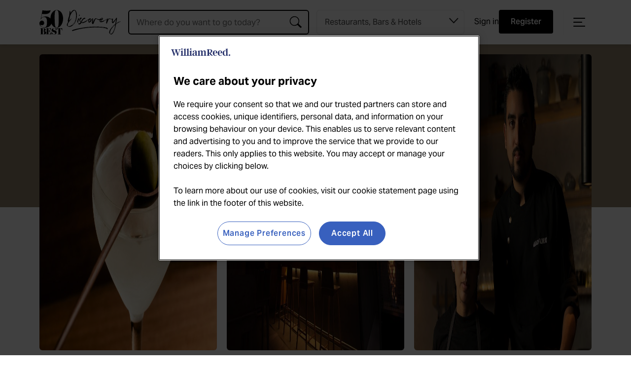

--- FILE ---
content_type: text/html; charset=UTF-8
request_url: https://www.theworlds50best.com/discovery/Establishments/Peru/Lima/Lady-Bee.html
body_size: 10204
content:
<!DOCTYPE html>
<html lang="en"><head>
<meta name="twitter:card" content="summary" />
<meta property="og:type" content="website" />
<meta property="og:locale" content="en_GB" />
<meta property="og:site_name" content="50B - Discovery" />
<meta property="og:url" content="https://www.theworlds50best.com/discovery/Establishments/Peru/Lima/Lady-Bee.html" />
<meta property="og:title" content="Lady Bee, Lima-Restaurant | 50 Best Discovery" />
<meta name="twitter:title" content="Lady Bee, Lima-Restaurant | 50 Best Discovery" />
<meta name="description" content="Two classic cocktails – the White Lady and Bee's Knees – were the original inspiration for the name of this Miraflores neighborhood cocktail bar, where a honeyb" />
<meta property="og:description" content="Two classic cocktails – the White Lady and Bee's Knees – were the original inspiration for the name of this Miraflores neighborhood cocktail bar, where a honeyb" />
<meta name="twitter:description" content="Two classic cocktails – the White Lady and Bee's Knees – were the original inspiration for the name of this Miraflores neighborhood cocktail bar, where a honeyb" />
<meta id="fkImage" property="og:image" content="https://www.theworlds50best.com/discovery/filestore/jpg/Lady_Bee_fb.jpg" />
<meta property="og:image:alt" content="50B - Discovery" />
<meta property="og:image:secure_url" content="https://www.theworlds50best.com/discovery/filestore/jpg/Lady_Bee_fb.jpg" />
<meta property="og:image:type" content="image/jpg" />
<meta property="og:image:width" content="600" />
<meta property="og:image:height" content="314" />
<meta id="twImage" name="twitter:image" content="https://www.theworlds50best.com/discovery/filestore/jpg/Lady_Bee_tw.jpg" />
<link rel="apple-touch-icon" sizes="180x180" href="https://www.theworlds50best.com/filestore/jpg/50B-discovery-apple-touch.jpg" />
<meta itemprop="inLanguage" http-equiv="content-language" content="en" />
<meta http-equiv="language" content="en" />
<meta http-equiv="X-UA-Compatible" content="IE=edge" />
<meta http-equiv="Content-Type" content="text/html; charset=UTF-8"/>
<meta http-equiv="Permissions-Policy" content="private-state-token-redemption=(), attribution-reporting=(), shared-storage=(), private-aggregation=()">
<script src="//admin.webpuzzleapp.com/js/jquery/3.6.3/jquery.min.js" type="text/javascript"></script>
<link rel='shortcut icon' href='/discovery/filestore/ico/discovery-favicon.ico' />
<link rel="canonical" href="https://www.theworlds50best.com/discovery/Establishments/Peru/Lima/Lady-Bee.html" />
<meta charset="UTF-8" /><meta name="viewport" content="width=device-width, initial-scale=1.0, maximum-scale=5, user-scalable=yes" /><link sizes="57x57" rel="apple-touch-icon" href="/filestore/jpg/apple-touch-icon-57x57.jpg"  />
<link sizes="60x60" rel="apple-touch-icon" href="/filestore/jpg/apple-touch-icon-60x60.jpg"  />
<link sizes="72x72" rel="apple-touch-icon" href="/filestore/jpg/apple-touch-icon-72x72.jpg"  />
<link sizes="76x76" rel="apple-touch-icon" href="/filestore/jpg/apple-touch-icon-76x76.jpg"  />
<link sizes="120x120" rel="apple-touch-icon" href="/filestore/jpg/apple-touch-icon-120x120.jpg"  />
<link sizes="114x114" rel="apple-touch-icon" href="/filestore/jpg/apple-touch-icon-114x114.jpg"  />
<link sizes="144x144" rel="apple-touch-icon" href="/filestore/jpg/apple-touch-icon-144x144.jpg"  />
<link sizes="152x152" rel="apple-touch-icon" href="/filestore/jpg/apple-touch-icon-152x152.jpg"  />
<meta name="application-name" content="50 Best Discovery" /><link rel="stylesheet" href="/filestore/css/semantic.min.css"  />
<link rel="stylesheet" href="/filestore/css/swiper.min.css"  />
<style >        @import url("https://use.typekit.net/qsk8vil.css");
    </style><link rel="stylesheet" href="/discovery/filestore/css/screen-discovery.css"  /><link rel="stylesheet" href="/filestore/css/login.css"  />
<title>Lady Bee - Lima -  Bar - 50Best Discovery</title><link rel="stylesheet" href="/filestore/css/dashboard.css"  />

<script  src="//cdn.jsdelivr.net/npm/bluebird@3.7.2/js/browser/bluebird.min.js"></script>

<script type="module"  src="https://cdnjs.cloudflare.com/ajax/libs/fetch/3.6.2/fetch.js"></script>

<script type="text/javascript" >
// Google Tag Manager

(function(w,d,s,l,i){w[l]=w[l]||[];w[l].push({'gtm.start':
new Date().getTime(),event:'gtm.js'});var f=d.getElementsByTagName(s)[0],
j=d.createElement(s),dl=l!='dataLayer'?'&l='+l:'';j.async=true;j.src=
'https://www.googletagmanager.com/gtm.js?id='+i+dl;f.parentNode.insertBefore(j,f);
})(window,document,'script','dataLayer','GTM-5SZG62');

// End Google Tag Manager
</script>

<script type="text/javascript" >
    (function(c,l,a,r,i,t,y){
        c[a]=c[a]||function(){(c[a].q=c[a].q||[]).push(arguments)};
        t=l.createElement(r);t.async=1;t.src="https://www.clarity.ms/tag/"+i;
        y=l.getElementsByTagName(r)[0];y.parentNode.insertBefore(t,y);
    })(window, document, "clarity", "script", "bgrbnuk6ye");
</script>

<script >
function getOTCookie( cookieName ) {
var value = '; ' + document.cookie;
var parts = value.split( '; ' + cookieName + '=' );
if ( parts.length == 2 ) {
return true;
}
return false;
}
var expirationDate = new Date(0);
var expirationDateString = expirationDate.toUTCString();
var now = new Date();
now.setTime(now.getTime() + 1 * 3600 * 1000 * 24 * 365);

if ( !getOTCookie('cleared-wr-cookies')) {
console.log("expire OptanonConsent");
document.cookie = "OptanonConsent=; expires=" + expirationDateString + "; path=/";
document.cookie = "OptanonAlertBoxClosed=; expires=" + expirationDateString + "; path=/";
document.cookie = "cleared-wr-cookies" + "=" + "; path=/" + "; expires="+now;

console.log("expire OptanonConsent");
}
</script>
<!-- OneTrust Cookies Consent Notice start for https://theworlds50best.com  -->
<script type="text/javascript"  src="https://cdn.cookielaw.org/consent/a3d5be27-91cb-4c3e-8e1f-0a24f65f8690/OtAutoBlock.js"></script>

<script charset="UTF-8" data-domain-script="a3d5be27-91cb-4c3e-8e1f-0a24f65f8690" type="text/javascript"  src="https://cdn.cookielaw.org/scripttemplates/otSDKStub.js"></script>

<script type="text/javascript" >
function OptanonWrapper() { }
</script>
<!-- OneTrust Cookies Consent Notice end for https://theworlds50best.com  --><link rel='preconnect' href='https://securepubads.g.doubleclick.net'  />
<script async src='https://securepubads.g.doubleclick.net/tag/js/gpt.js'></script>
<script>
   var googletag = googletag || {}; googletag.cmd = googletag.cmd || []; var gptAdSlots = [];
	  var path = location.pathname;
if(path.includes("sitemap") || path.includes("collection"))  var pathArr = path.split("/");  googletag.cmd.push(function() {
var Pos11 = googletag.sizeMapping().addSize([320, 0], [[320, 50], [320, 100]]).addSize([728, 0], [[970, 90], [970, 250]]).build();
googletag.defineSlot('/269346476/50bll/50bll_profile', [[[320, 50], [320, 100]],[[970, 90], [970, 250]]], 'div-gpt-ad-9405354-1').setTargeting('pos', ['1']).defineSizeMapping(Pos11).addService(googletag.pubads());
var Pos22 = googletag.sizeMapping().addSize([320, 0], [[320, 50], [320, 100]]).addSize([728, 0], [[970, 90], [970, 250]]).build();
googletag.defineSlot('/269346476/50bll/50bll_profile', [[[320, 50], [320, 100]],[[970, 90], [970, 250]]], 'div-gpt-ad-9405354-2').setTargeting('pos', ['2']).defineSizeMapping(Pos22).addService(googletag.pubads());
googletag.pubads().enableLazyLoad({fetchMarginPercent: 2, renderMarginPercent: 2, mobileScaling: 1.5});
googletag.pubads().setTargeting('uid', ['1604306']);
googletag.pubads().setTargeting('ll_type', ['Bar']);
googletag.pubads().setTargeting('ll_city', ['Lima']);
googletag.pubads().setTargeting('kvSearchKeyword', ['Peru']);
const kvSearchKeyword = sessionStorage.getItem('sessionLocationName');
if(kvSearchKeyword && kvSearchKeyword.trim() !== ''){
googletag.pubads().setTargeting('kvSearchKeyword', kvSearchKeyword);googletag.pubads().setTargeting('searchresult', kvSearchKeyword);}
if(path.includes("sitemap") && pathArr.length == 4){
  var country = decodeURIComponent(pathArr[3]);
  country = country.toLowerCase().split(' ').map(function(word) {return word.replace(word[0], word[0].toUpperCase());}).join(' ');
  googletag.pubads().setTargeting('ll_city', [''+ country]);
	}
else if(path.includes("sitemap") && pathArr.length == 5){
  var town = decodeURIComponent(pathArr[4]);
  town = town.toLowerCase().split(' ').map(function(word) {return word.replace(word[0], word[0].toUpperCase());}).join(' ');
  var country = decodeURIComponent(pathArr[3]);
  country = country.toLowerCase().split(' ').map(function(word) {return word.replace(word[0], word[0].toUpperCase());}).join(' ');
  googletag.pubads().setTargeting('ll_city', [''+ town + ',' +country]);
}
else if(path.includes("collection") && pathArr.length == 4){
  var collection = decodeURIComponent(pathArr[3]);
  googletag.pubads().setTargeting('ll_city', [collection]);
}googletag.pubads().collapseEmptyDivs();
googletag.pubads().setForceSafeFrame(false);
googletag.enableServices();
});
</script>

<script type="text/javascript" >
var digitalData = {
		"page_data":{
	"page_domain":"",
	"page_title":"",
	"page_type":"",
	"page_previous_url":"",
	"ad_blocker_present": "",
	"page_id": "",
	"platform": "Webpuzzle"
	},
	
	"journey_data":{
		"is_mobile":"",
		"mega_menu_clicked":"",
		"mega_menu_item":"",
		"homepage_link_clicked":"",
		"homepage_section":"",
		"homepage_heading":""
		},
	"article_data":{
		"article_id":"",		
		"article_page":"",
		"author":"",
		"publish_date":"",
		"article_name":"",
		"article_category":"",
		"article_related_tags":"",
		"canonical_url":"",
		"original_article":"",
		"article_class":"",
		"article_type":"",
		"word_count":""
		},
	"user_data":{
		"logged_in_status": "Logged out"
   		},
	"search_data":{
		"search_page": "",
		"search_filter_used": "",
		"search_term": "",
		"search_results": "",
		"null_search": "",
		"suggested_search": "",
		"date_filter": "",
		"category_filter": "",
		"author_filter": ""
   		}
	};
</script>

<script type="text/javascript" >
//Version = 1.3
window.mobileCheck=function(){const e=!1;var t;return t=navigator.userAgent||navigator.vendor||window.opera,(/(android|bb\d+|meego).+mobile|avantgo|bada\/|blackberry|blazer|compal|elaine|fennec|hiptop|iemobile|ip(hone|od)|iris|kindle|lge |maemo|midp|mmp|mobile.+firefox|netfront|opera m(ob|in)i|palm( os)?|phone|p(ixi|re)\/|plucker|pocket|psp|series(4|6)0|symbian|treo|up\.(browser|link)|vodafone|wap|windows ce|xda|xiino/i.test(t)||/1207|6310|6590|3gso|4thp|50[1-6]i|770s|802s|a wa|abac|ac(er|oo|s\-)|ai(ko|rn)|al(av|ca|co)|amoi|an(ex|ny|yw)|aptu|ar(ch|go)|as(te|us)|attw|au(di|\-m|r |s )|avan|be(ck|ll|nq)|bi(lb|rd)|bl(ac|az)|br(e|v)w|bumb|bw\-(n|u)|c55\/|capi|ccwa|cdm\-|cell|chtm|cldc|cmd\-|co(mp|nd)|craw|da(it|ll|ng)|dbte|dc\-s|devi|dica|dmob|do(c|p)o|ds(12|\-d)|el(49|ai)|em(l2|ul)|er(ic|k0)|esl8|ez([4-7]0|os|wa|ze)|fetc|fly(\-|_)|g1 u|g560|gene|gf\-5|g\-mo|go(\.w|od)|gr(ad|un)|haie|hcit|hd\-(m|p|t)|hei\-|hi(pt|ta)|hp( i|ip)|hs\-c|ht(c(\-| |_|a|g|p|s|t)|tp)|hu(aw|tc)|i\-(20|go|ma)|i230|iac( |\-|\/)|ibro|idea|ig01|ikom|im1k|inno|ipaq|iris|ja(t|v)a|jbro|jemu|jigs|kddi|keji|kgt( |\/)|klon|kpt |kwc\-|kyo(c|k)|le(no|xi)|lg( g|\/(k|l|u)|50|54|\-[a-w])|libw|lynx|m1\-w|m3ga|m50\/|ma(te|ui|xo)|mc(01|21|ca)|m\-cr|me(rc|ri)|mi(o8|oa|ts)|mmef|mo(01|02|bi|de|do|t(\-| |o|v)|zz)|mt(50|p1|v )|mwbp|mywa|n10[0-2]|n20[2-3]|n30(0|2)|n50(0|2|5)|n7(0(0|1)|10)|ne((c|m)\-|on|tf|wf|wg|wt)|nok(6|i)|nzph|o2im|op(ti|wv)|oran|owg1|p800|pan(a|d|t)|pdxg|pg(13|\-([1-8]|c))|phil|pire|pl(ay|uc)|pn\-2|po(ck|rt|se)|prox|psio|pt\-g|qa\-a|qc(07|12|21|32|60|\-[2-7]|i\-)|qtek|r380|r600|raks|rim9|ro(ve|zo)|s55\/|sa(ge|ma|mm|ms|ny|va)|sc(01|h\-|oo|p\-)|sdk\/|se(c(\-|0|1)|47|mc|nd|ri)|sgh\-|shar|sie(\-|m)|sk\-0|sl(45|id)|sm(al|ar|b3|it|t5)|so(ft|ny)|sp(01|h\-|v\-|v )|sy(01|mb)|t2(18|50)|t6(00|10|18)|ta(gt|lk)|tcl\-|tdg\-|tel(i|m)|tim\-|t\-mo|to(pl|sh)|ts(70|m\-|m3|m5)|tx\-9|up(\.b|g1|si)|utst|v400|v750|veri|vi(rg|te)|vk(40|5[0-3]|\-v)|vm40|voda|vulc|vx(52|53|60|61|70|80|81|83|85|98)|w3c(\-| )|webc|whit|wi(g |nc|nw)|wmlb|wonu|x700|yas\-|your|zeto|zte\-/i.test(t.substr(0,4)))&&(e=!0),e},setTimeout(function(){$("#div-gpt-ad-8357422-3:has(iframe)").length>=1?(digitalData.page_data.ad_blocker_present=!1,sessionStorage.setItem("adblockSSI",!1)):(digitalData.page_data.ad_blocker_present=!0,sessionStorage.setItem("adblockSSI",!0))},2e3);const adblockSSI=sessionStorage.getItem("adblockSSI");if(adblockSSI&&(digitalData.page_data.ad_blocker_present=adblockSSI,sessionStorage.removeItem("adblockSSI")),digitalData.page_data.page_domain=document.domain,digitalData.page_data.page_title=document.title,digitalData.page_data.page_previous_url=document.referrer,digitalData.journey_data.is_mobile=mobileCheck(),null==$("link[rel='canonical']").attr("href"))digitalData.article_data.original_article=!1;else{const e=document.querySelector("link[rel='canonical']").href;digitalData.article_data.canonical_url=e,document.URL==e?digitalData.article_data.original_article=!0:digitalData.article_data.original_article=!1}document.addEventListener("DOMContentLoaded",function(){const e=document.querySelector('input[name="wordCount"]');e&&(window.digitalData=window.digitalData||{},digitalData.article_data=digitalData.article_data||{},digitalData.article_data.word_count=parseInt(e.value,10))});const homepage_heading_DL=localStorage.getItem("homepage_heading");if(homepage_heading_DL){const e=localStorage.getItem("homepage_section");digitalData.journey_data.homepage_link_clicked=!0,digitalData.journey_data.homepage_section=homepage_heading_DL,digitalData.journey_data.homepage_heading=e,localStorage.removeItem("homepage_heading"),localStorage.removeItem("homepage_section")}$(document).on("click",".menu",function(e){e.stopPropagation();const t=e.target,a=t.textContent||t.innerText||t.title;digitalData.journey_data.mega_menu_item=a,digitalData.journey_data.mega_menu_clicked=!0,_satellite.track("menu_link_clicked",{menu_type:"mega menu",menu_item:a}),console.log("AA - Menu item clicked")}),$(document).on("click",".footer",function(e){e.stopPropagation();const t=e.target,a=t.title||t.textContent||t.innerText;_satellite.track("menu_link_clicked",{menu_type:"footer menu",menu_item:a}),console.log("AA - Footer item clicked")}),sessionStorage.getItem("searchSuggestion")&&(digitalData.search_data.suggested_search=sessionStorage.getItem("searchSuggestion"),sessionStorage.removeItem("searchSuggestion")),sessionStorage.getItem("searchQuery")&&(digitalData.search_data.search_query=sessionStorage.getItem("searchQuery"),sessionStorage.removeItem("searchQuery")),sessionStorage.getItem("searchCategory")&&(digitalData.search_data.search_category=sessionStorage.getItem("searchCategory"),sessionStorage.removeItem("searchCategory")),setTimeout(()=>{try{const e=document.querySelector("#search-input");e&&e.addEventListener("change",()=>{let t=document.querySelector(".search-item");t.textContent&&(t=t.textContent.trim(),sessionStorage.setItem("searchSuggestion",t)),sessionStorage.setItem("searchQuery",e.value);const a=document.querySelector("#navigation .select-selected");a&&a.textContent&&sessionStorage.setItem("searchCategory",a.textContent.trim())})}catch(e){}},2e3);
</script>
<script> digitalData.page_data.page_id="1604306";</script>
<script  src="/filestore/js/preferences-logged-in-status.min.js"></script>

<script >
// Grab & populate on page load:
try {
    if (sessionStorage.getItem('userLoggedIn')) {
        sessionStorage.removeItem('userLoggedIn');
        digitalData.journey_data.login_success = 'true';
    }
 
    if (sessionStorage.getItem('userLoggedOut')) {
        sessionStorage.removeItem('userLoggedOut');
        digitalData.journey_data.logout_success = 'true';
    }
} catch (e) { console.log('Adobe tracking sign in/out error session storage: ' + e); }
</script>
<script>digitalData.article_data.author = "Alex Husic";digitalData.article_data.article_category = "Lima";digitalData.article_data.article_id = "1604306";</script>
<script  src="/filestore/js/disco_establishment_profile.js"></script>
<script>digitalData.article_data.article_name="Lady Bee";digitalData.article_data.article_categories="Bar,Peru,Lima";</script><script>digitalData.article_data.article_related_tags="14|Tues – Sat";</script>
<script  src="https://assets.adobedtm.com/eb2e22881c4a/eca1b21caf50/launch-d12cb4e80409.min.js"></script>
<meta name="application-name" content="The World's 50 Best Discovery" />
<script type="application/ld+json">
{
  "@context": "https://schema.org",
  "@type": "WebSite",
  "name": "The World's 50 Best Discovery",
  "url": "https://www.theworlds50best.com/discovery/"
}
</script>
</head>
<body  >
<input type="hidden" name="wordCount" value="138">
<!-- Google Tag Manager (noscript) -->
<noscript><iframe src="https://www.googletagmanager.com/ns.html?id=GTM-5SZG62"
height="0" width="0" style="display:none;visibility:hidden"></iframe></noscript>
<!-- End Google Tag Manager (noscript) -->
<div role="complementary" aria-label="mobile sidebar navigation" class="ui sidebar right vertical menu very wide" ><i id="close-sidebar" class="close" ><img src="/filestore/svg/MENU-BUTTON-CLOSE-WHITE.svg" width="60" alt="Close menu" height="60" title="Close menu"   /></i><div class="auto-overflow" ><a target='_self' class="item " href="/discovery/" target="_self" class="item" ><img src="/filestore/svg/50BEST-DISCOVERY-MARK-WHITE.svg" width="165" alt="50 Best Discovery" height="50" title="50 Best Discovery"   /></a><a id="contentLink_1548372" href="/discovery/index.html" class="item " class="item" >Home</a><a id="contentLink_1548373"  target='_self' href="/discovery/about.html" class="item " class="item" >About</a><a id="contentLink_1584801"  target='_self' href="/discovery/faqs.html" class="item " class="item" >FAQs</a><a id="contentLink_1548374"  target='_blank' href="https://www.theworlds50best.com/contact-us" class="item " class="item" >Contact Us</a><a id="contentLink_1616884"  target='_self' href="/discovery/partners/become-a-partner" class="item " class="item" >Partner with 50 Best</a><a id="contentLink_1548375"  target='_blank' href="https://www.theworlds50best.com/" class="item " class="item" >The World's 50 Best Restaurants</a><a id="contentLink_1548378"  target='_blank' href="https://www.worlds50bestbars.com/" class="item " class="item" >The World's 50 Best Bars</a><a id="contentLink_1608584"  target='_blank' href="https://www.theworlds50best.com/hotels/" class="item " class="item" >The World’s 50 Best Hotels</a><a id="contentLink_1608586"  target='_blank' href="https://www.theworlds50best.com/stories/" class="item " class="item" >50 Best Stories</a><div class="social" ><a id="contentLink_1542445" target=_blank href="https://www.facebook.com/50BestDiscovery" ><img src="//www.theworlds50best.com/discovery/filestore/svg/icons8-facebook-white.svg" loading="lazy"  alt="Facebook" height="26" width="26"/></a><a id="contentLink_1542446" target=_blank href="https://instagram.com/50BestDiscovery" ><img src="//www.theworlds50best.com/discovery/filestore/svg/icons8-instagram-white.svg" loading="lazy"  alt="Instagram" height="26" width="26"/></a><a id="contentLink_1542447" target=_blank href="https://twitter.com/theworlds50best" ><img src="//www.theworlds50best.com/discovery/filestore/svg/x-logo-white.svg" loading="lazy"  alt="Twitter" height="26" width="26"/></a><a id="contentLink_1542448" target=_blank href="https://www.youtube.com/@worlds50best" ><img src="//www.theworlds50best.com/discovery/filestore/svg/icons8-youtube-white.svg" loading="lazy"  alt="Youtube" height="26" width="26"/></a></div></div></div><div class="account-menu" ><div class="account-nav" ><img src="/filestore/svg/50BEST-DISCOVERY-MARK-WHITE.svg" alt="The World's 50 Best Restaurants" width="165" height="50" class="logo ls-is-cached lazyloaded"   /><button class="close-account-menu" ><img src="/filestore/svg/MENU-BUTTON-CLOSE-WHITE.svg" alt="Close Account Menu" width="50" height="50" title="Close Account Menu"   /></button></div><div class="pref-nav-btns" ><div id="preferences-login-mobile" ></div></div></div><div class="pusher" ><div id="fixed-branding" ><ul ><li value="Mobile Discovery Logo" class="logo" ><a target='_self' href="/discovery/" target="_self" ><img src="/filestore/svg/50BEST-DISCOVERY-MARK-WHITE.svg" width="250" alt="50 Best Discovery - Explore the best restaurants and bars around the world" height="80" title="50 Best Discovery" class="desktop"   /><img src="/filestore/svg/50BEST-DISCOVERY-MARK-BLACK.svg" width="165" alt="50 Best Discovery" height="50" title="50 Best Discovery" class="mobile"   /></a><p>Explore the best restaurants, bars and hotels around the world</p></li><li class="mb-pref-centre-btn" ><button id="mb-account-btn" ><img src="/filestore/svg/mb_account_icon_blk.svg" alt="Open menu" width="48" height="48"   /></button></li><li value="Mobile Menu Item" class="menu-trigger-mobile" ><img src="/filestore/svg/menu-button-black.svg" width="60" alt="Open menu" height="60" title="Open menu" class="open-sidebar"   /></li></ul></div><div id="navigation" ><a target='_self' href="/discovery/" target="_self" ><img src="/filestore/svg/50BEST-DISCOVERY-MARK-BLACK.svg" width="165" alt="50 Best Discovery" height="50" title="50 Best Discovery" class="logo"   /></a><div class="ui category search" ><div class="ui icon input" ><input data-project="discovery" id="search-input" name="search-input" value="" autocomplete="off" placeholder="Where do you want to go today?" type="text" class="prompt visible-search"  data-min-chars='3' /><script type='text/javascript'>webApiUrl='//admin.webpuzzleapp.com/api/';mode='PUBLISH_LOCALLY';websiteUrl='//www.theworlds50best.com/';siteUrl='//site_1540398.webpuzzleapp.com/';serverUrl='//admin.webpuzzleapp.com/';siteId=1540398;</script><script defer type='text/javascript' src='//admin.webpuzzleapp.com/filestore/plugins/search/search.js'></script></div></div><div class="custom-select" ><select name="establishment-type" id="establishment-type"  ><option value="Restaurant,Bar,Hotel" >Restaurants, Bars & Hotels</option><option value="Restaurant,Bar" >Restaurants & Bars</option><option value="Restaurant" >Restaurants</option><option value="Bar" >Bars</option><option value="Hotel" >Hotels</option></select>
</div><div class="pref-nav-btns" ><div id="preferences-login-desktop" ></div></div><div class="menu-trigger-desktop" ><img src="/filestore/svg/menu-button-black.svg" width="50" alt="Open menu" height="50" title="Open menu" class="open-sidebar"   /></div><i id="close-search" class="close" ><img src="/filestore/svg/MENU-BUTTON-CLOSE.svg" width="50" alt="Close search" height="50" title="Close search"   /><span >Close search</span></i></div><div ><div class="advert-top-leader" ><div id="div-gpt-ad-6508539-1" >
<div id='div-gpt-ad-9405354-1'>
		  <script>
		    googletag.cmd.push(function() { googletag.display('div-gpt-ad-9405354-1'); });
		  </script>
		</div>
</div></div><div class=''><div class="row-background profile" ><div class="half-background" ></div><div class="row profile" ><div data-slides-tablet-landscape="3" data-slides-tablet-portrait="2" data-slides-mobile="1.1" data-slides-desktop="3" class="swiper-container swiper" ><div class="swiper-wrapper" ><div class="item swiper-slide" ><img src='//www.theworlds50best.com/discovery/filestore/jpg/Lady_Bee_Drink.jpg'/></div><div class="item swiper-slide" ><img src='//www.theworlds50best.com/discovery/filestore/jpg/Lady_Bee_Interior.jpg'/></div><div class="item swiper-slide" ><img src='//www.theworlds50best.com/discovery/filestore/jpg/Lady_Bee_Team.jpg'/></div></div></div></div></div><div data-clarity-region="article" class="content" ><h1>Lady Bee</h1><p >Lima, Peru</p><div class="fav-btn-container"  id="favourites_1604306" data-element-id="17" data-content-name="Lady Bee" data-react-type="single"></div><div class="accolades" ><div class="accolade" ><img src="/filestore/svg/50BEST-MARK-ACCOLADES.svg" alt="50Best Accolades" height="50"   /></div><ul><li>No.13 The World's 50 Best Bars 2025</li><li>Michter's Art of Hospitality Award 2025</li></ul></div><p><p>Two classic cocktails – the White Lady and Bee's Knees – were the original inspiration for the name of this Miraflores neighborhood cocktail bar, where a honeybee motif also threads throughout the decor and drinks (including the glassware and garnishes). Revel in the chic ambience at the bar, where drinks are executed with precision, but also know that the whole Lady Bee operation is infused with deeper meaning at several turns. Gabriela Leon and Alonso Palomino opened the place with sustainability in mind, so in addition to working with regional farmers and fishers to source fresh local seafood and produce, oftentimes kitchen ingredients are repurposed for the bar, and vice versa, to keep waste to a minimum. The bar staff also participates in reforestation efforts in the community, and sell goods made by local artists in the shop.</p></p><h2>Key Information</h2><ul class="details"><li class="avg-price " >Average price per cocktail $14</li><li class="service-hours " >Tues – Sat</li><a id="contentLink_1604306" target=_blank href="https://ladybee.meitre.com/" class="restaurant-bar-link " class="restaurant-bar-link" > <li class="website " >Visit Lady Bee's Website</li></a></ul><h2>Location</h2><p class="location" >Av. Ernesto Diez Canseco 329, Miraflores, Lima, 15074</p><p><iframe width="600" height="450" style="border: 0;" src="https://www.google.com/maps/embed?pb=!1m14!1m8!1m3!1d15603.413423041244!2d-77.0273227!3d-12.1221844!3m2!1i1024!2i768!4f13.1!3m3!1m2!1s0x0%3A0x533f4dbdac6eecbd!2sLady%20Bee!5e0!3m2!1sen!2sus!4v1662752262278!5m2!1sen!2sus" allowfullscreen="allowfullscreen"></iframe></p></div><div class="row-background no-background" ><div class="half-background" ></div><div class="row-title" ><p class="type"  >EXPLORE</p><h2>Places nearby</h2><p>Explore other great venues in the area</p></div><div id="places-near-by" class="row" ><img src="/filestore/svg/left-arrow-v2.svg" height="42" style="position: absolute; left: 20px; top: calc(40% - 21px)" class="swiper-prev swiper-prev-1 swiper-button-disabled"   /><img src="/filestore/svg/right-arrow-v2.svg" height="42" style="position: absolute; right: 20px; top: calc(40% - 21px)" class="swiper-next swiper-next-1"   /><div data-slides-tablet-landscape="3" data-slides-tablet-portrait="2" data-slides-mobile="1.2" data-slides-desktop="4" class="swiper-container swiper swiper-initialized swiper-horizontal swiper-backface-hidden" ><div class="swiper-wrapper related-content" ><div class="swiper-slide swiper-slide-active" ><div class="item" ><a id="contentLink_1554376" href="/discovery/Establishments/Peru/Lima/La-Picantería.html" class="item-img-container " class="item-img-container" ><img src="//www.theworlds50best.com/discovery/filestore/jpg/LaPicanteria-Lima-Peru-01.jpg" /></a><div class="list-item-contents" ><div class="item-top" ><p class="tag " >Restaurant</p><div class="fav-btn-container"  id="favourites_1554376" data-element-id="16" data-content-name="La Picantería" data-react-type="multiple"></div></div><div class="item-bottom" ><a id="contentLink_1554376" href="/discovery/Establishments/Peru/Lima/La-Picantería.html" ><h2>La Picantería</h2></a><p class="style " >Impeccable seafood canteen</p></div></div></div></div><div class="swiper-slide swiper-slide-active" ><div class="item" ><a id="contentLink_1554359" href="/discovery/Establishments/Peru/Lima/Maido.html" class="item-img-container " class="item-img-container" ><img src="//www.theworlds50best.com/discovery/filestore/jpg/Maido-Lima-Peru-03.jpg" /><img src="/filestore/svg/50BEST-MARK-BLACK.svg" alt="50 Best" width="50" height="50" class="appears-in"   /></a><div class="list-item-contents" ><div class="item-top" ><p class="tag " >Restaurant</p><div class="fav-btn-container"  id="favourites_1554359" data-element-id="16" data-content-name="Maido" data-react-type="multiple"></div></div><div class="item-bottom" ><a id="contentLink_1554359" href="/discovery/Establishments/Peru/Lima/Maido.html" ><h2>Maido</h2></a><p class="style " >Nikkei haute cuisine</p></div></div></div></div><div class="swiper-slide swiper-slide-active" ><div class="item" ><a id="contentLink_1582014" href="/discovery/Establishments/Peru/Lima/La-Gloria.html" class="item-img-container " class="item-img-container" ><img src="//www.theworlds50best.com/discovery/filestore/jpg/La Gloria-Lima-Peru-1.jpg" /></a><div class="list-item-contents" ><div class="item-top" ><p class="tag " >Restaurant</p><div class="fav-btn-container"  id="favourites_1582014" data-element-id="16" data-content-name="La Gloria" data-react-type="multiple"></div></div><div class="item-bottom" ><a id="contentLink_1582014" href="/discovery/Establishments/Peru/Lima/La-Gloria.html" ><h2>La Gloria</h2></a><p class="style " >Historic mansion destination</p></div></div></div></div><div class="swiper-slide swiper-slide-active" ><div class="item" ><a id="contentLink_1554369" href="/discovery/Establishments/Peru/Lima/Rafael.html" class="item-img-container " class="item-img-container" ><img src="//www.theworlds50best.com/discovery/filestore/jpg/Rafael-Lima-Peru-02.jpg" /><img src="/filestore/svg/50BEST-MARK-BLACK.svg" alt="50 Best" width="50" height="50" class="appears-in"   /></a><div class="list-item-contents" ><div class="item-top" ><p class="tag " >Restaurant</p><div class="fav-btn-container"  id="favourites_1554369" data-element-id="16" data-content-name="Rafael" data-react-type="multiple"></div></div><div class="item-bottom" ><a id="contentLink_1554369" href="/discovery/Establishments/Peru/Lima/Rafael.html" ><h2>Rafael</h2></a><p class="style " >Popular culinary mash-up</p></div></div></div></div><div class="swiper-slide swiper-slide-active" ><div class="item" ><a id="contentLink_1640557" href="/discovery/Establishments/Peru/Lima/Costanera-700.html" class="item-img-container " class="item-img-container" ><img src="//www.theworlds50best.com/discovery/filestore/jpg/Restaurant-awaiting-resize (1).jpg" /></a><div class="list-item-contents" ><div class="item-top" ><p class="tag " >Restaurant</p><div class="fav-btn-container"  id="favourites_1640557" data-element-id="16" data-content-name="Costanera 700" data-react-type="multiple"></div></div><div class="item-bottom" ><a id="contentLink_1640557" href="/discovery/Establishments/Peru/Lima/Costanera-700.html" ><h2>Costanera 700</h2></a><p class="style " >Nikkei capital classic</p></div></div></div></div></div></div></div></div><input type='hidden' id='categoryId' value='1554357'></div><div class="advert-bottom-leader" ><div id="div-gpt-ad-6508539-2" >
<div id='div-gpt-ad-9405354-2'>
		  <script>
		    googletag.cmd.push(function() { googletag.display('div-gpt-ad-9405354-2'); });
		  </script>
		</div>
</div></div></div><div role="contentinfo" aria-label="footer" class="footer" ><div class="brand" ><a href="/discovery/"><img src="/filestore/svg/50BEST-MARK-BLACK.svg" alt="50B Discovery" width="48" height="50" class="lazyload"  border="0" /></a><div aria-label="Footer newsletter sign up" class="newsletter-wrapper footer-signup" ><div class="register-widget" ><p>Register for a 50 Best account</p><button value="Register" id="register-widget_site-footer" >Register</button></div></div><div aria-label="Footer Social Links" class="social" ><a id="contentLink_1542488"  target='_self' href="/discovery/sitemap" class="sitemap " class="sitemap" >Site Map</a><a id="contentLink_1548407" target=_blank href="https://www.facebook.com/50BestRestaurants/" ><img src="//www.theworlds50best.com/filestore/svg/icons8-facebook.svg" class="lazyload"  alt="Facebook" height="26" width="26"/></a><a id="contentLink_1548408" target=_blank href="https://instagram.com/theworlds50best" ><img src="//www.theworlds50best.com/filestore/svg/icons8-instagram.svg" class="lazyload"  alt="Instagram" height="26" width="26"/></a><a id="contentLink_1548409" target=_blank href="https://twitter.com/theworlds50best" ><img src="//www.theworlds50best.com/filestore/svg/x-logo-black.svg" class="lazyload"  alt="Twitter" height="26" width="26"/></a><a id="contentLink_1548410" target=_blank href="https://www.youtube.com/@worlds50best" ><img src="//www.theworlds50best.com/filestore/svg/icons8-youtube.svg" class="lazyload"  alt="YouTube" height="26" width="26"/></a><a id="contentLink_1654271" target=_blank href="https://uk.linkedin.com/company/theworlds50best" ><img src="//www.theworlds50best.com/filestore/svg/linkedin-icon.svg" class="lazyload"  alt="Linked In" height="26" width="26"/></a></div></div><div id="wrbm-footer-div" class="copyright" ><script>var footerLogoType = 'black';var footerShowDT = 0;</script>
            <script src="https://footer.wrbm.com/Footers/wrbm-footer.js?lan=en&ent=WRBM"></script><a target='_blank' href="http://www.webpuzzle.co.uk/" target="_blank" ><img src="/filestore/jpg/byWebPuzzle.jpg" width="120" alt="Powered by WebPuzzle" id="lazyload" title="Powered by WebPuzzle" class="webpuzzle"   /></a></div></div></div>
<script type="text/javascript"  src="/filestore/js/semantic.min.js"></script>

<script type="text/javascript"  src="/filestore/js/swiper.min.js"></script>

<script  src="/filestore/js/vibrant.min.js"></script>

<script type="text/javascript" >
piAId = '959362';
piCId = '';
piHostname = 'go.theworlds50best.com';

(function() {
	function async_load(){
		var s = document.createElement('script'); s.type = 'text/javascript';
		s.src = ('https:' == document.location.protocol ? 'https://' : 'http://') + piHostname + '/pd.js';
		var c = document.getElementsByTagName('script')[0]; c.parentNode.insertBefore(s, c);
	}
	if(window.attachEvent) { window.attachEvent('onload', async_load); }
	else { window.addEventListener('load', async_load, false); }
})();
</script>

<script type="text/javascript"  src="/filestore/js/newsletter-forms.js"></script>

<script type="text/javascript"  src="/filestore/js/showHidePreferencesWidget.min.js"></script>

<script type="text/javascript" >
$( document ).ready(function() {
if ( $('.related-content').children().length == '0' ) {
     $(".row-title").remove();
}
	});
</script>

<script type="text/javascript"  src="/filestore/js/socialEmbedFix - discovery.js"></script>

<script >  $(window).scroll(function(){
        if ($(window).scrollTop() >= 90) {
           $('#navigation').addClass('fixed-header');
        }
        else {
           $('#navigation').removeClass('fixed-header');
        }
    });  </script>

<script defer="defer" type="text/javascript"  src="/filestore/js/disco-plugins.js"></script>

<script  src="/filestore/js/jquery.sticky-kit.min.js"></script>

<script  src="/filestore/js/custom-select.js"></script>

<script >
$(window).on('load', function() {
   setTimeout(function(){ initVibrant()}, 100);
});

function isIE(){
   return window.navigator.userAgent.match(/(MSIE|Trident)/);
}
</script>
<div id="login"></div><script>API_URL = "https://api.webpuzzleapp.com/";SITE_ID = 1540398;DASHBOARD_URL = "https://www.theworlds50best.com/discovery/dashboard.html";</script><script type="module" src="https://services.webpuzzle.net/js/login.js"></script><div id="favourites"></div><script>API_URL = "https://api.webpuzzleapp.com/";SITE_ID = 1540398;DASHBOARD_URL = "https://www.theworlds50best.com/discovery/dashboard.html";</script><script type="module" src="https://services.webpuzzle.net/js/favourites.js"></script>
<script type="text/javascript" >
_satellite.pageBottom();
</script>
</body>
</html>

--- FILE ---
content_type: text/html; charset=utf-8
request_url: https://www.google.com/recaptcha/api2/aframe
body_size: 267
content:
<!DOCTYPE HTML><html><head><meta http-equiv="content-type" content="text/html; charset=UTF-8"></head><body><script nonce="eTFxOT3FNmxGRx4a7ar8xQ">/** Anti-fraud and anti-abuse applications only. See google.com/recaptcha */ try{var clients={'sodar':'https://pagead2.googlesyndication.com/pagead/sodar?'};window.addEventListener("message",function(a){try{if(a.source===window.parent){var b=JSON.parse(a.data);var c=clients[b['id']];if(c){var d=document.createElement('img');d.src=c+b['params']+'&rc='+(localStorage.getItem("rc::a")?sessionStorage.getItem("rc::b"):"");window.document.body.appendChild(d);sessionStorage.setItem("rc::e",parseInt(sessionStorage.getItem("rc::e")||0)+1);localStorage.setItem("rc::h",'1769349826728');}}}catch(b){}});window.parent.postMessage("_grecaptcha_ready", "*");}catch(b){}</script></body></html>

--- FILE ---
content_type: text/css
request_url: https://www.theworlds50best.com/discovery/filestore/css/screen-discovery.css
body_size: 11750
content:
html,body,div,span,applet,object,iframe,h1,h2,h3,h4,h5,h6,p,blockquote,pre,a,abbr,acronym,address,big,cite,code,del,dfn,em,img,ins,kbd,q,s,samp,small,strike,strong,sub,sup,tt,var,b,u,i,center,dl,dt,dd,ol,ul,li,fieldset,form,label,legend,table,caption,tbody,tfoot,thead,tr,th,td,article,aside,canvas,details,embed,figure,figcaption,footer,header,hgroup,menu,nav,output,ruby,section,summary,time,mark,audio,video{margin:0;padding:0;border:0;font-size:100%;font:inherit;vertical-align:baseline}article,aside,details,figcaption,figure,footer,header,hgroup,menu,nav,section{display:block}body{line-height:1}ol,ul{list-style:none}blockquote,q{quotes:none}blockquote:before,blockquote:after,q:before,q:after{content:"";content:none}table{border-collapse:collapse;border-spacing:0}* html .grp{height:1%}*:first-child+html .grp{min-height:1px}.grp:after{content:".";display:block;height:0;clear:both;visibility:hidden}.footer{box-sizing:border-box;float:left;padding:0 20px;width:100%}.footer .brand{align-items:center;display:flex;justify-content:space-between}.footer .brand a{display:inline-flex}.footer .brand .social{align-items:center;display:flex;gap:12px}.footer .brand .social img{height:26px;width:26px}.footer .brand,.footer .copyright{border-top:1px solid rgba(0,0,0,.05);padding:20px 0}.footer .copyright img.webpuzzle{float:right;padding-bottom:20px}@media(max-width: 1220px){.footer{text-align:center}.footer .brand{flex-wrap:wrap}.footer .copyright img.webpuzzle{float:none;padding-bottom:0}}.newsletter-wrapper{background:#18181b;box-sizing:border-box;padding:32px 20px;width:100%}.newsletter-widget{align-items:center;color:#fff;display:flex;justify-content:center}.newsletter-widget h2{line-height:32px;margin-bottom:6px;padding:0 0 0 0}.newsletter-widget p{padding:0 0 0 0}.newsletter-widget .newsletter-form{display:inline-flex;margin-left:24px}.newsletter-widget .newsletter-form input{background-image:url("data:image/svg+xml;charset=utf8,%3Csvg xmlns='http://www.w3.org/2000/svg' width='13.75' height='11' viewBox='0 0 13.75 11'%3E%3Cpath d='M5.031,19A1.057,1.057,0,0,1,4,17.969V9.031A1.057,1.057,0,0,1,5.031,8H16.719A1.057,1.057,0,0,1,17.75,9.031v8.938A1.057,1.057,0,0,1,16.719,19Zm5.844-5.191L5.031,9.977v7.992H16.719V9.977Zm0-1.031L16.65,9.031H5.117Zm-5.844-2.8v0Z' transform='translate(-4 -8)' fill='%2370707b'/%3E%3C/svg%3E");background-repeat:no-repeat;background-size:18px;background-position:12px 14px;border-radius:4px;border:none;box-sizing:border-box;color:#70707b;height:44px;font-size:16px;display:block;line-height:normal;min-width:360px;padding:12px 12px 12px 36px;width:100%}.newsletter-widget .newsletter-form button{background-color:#e4e4e7;border-radius:4px;border:none;color:#18181b;font-size:16px;font-weight:600;line-height:20px;margin-left:8px;padding:12px 24px;transition:background-color .2s ease-in-out}.newsletter-widget .newsletter-form button:hover{background-color:#d1d1d6;cursor:pointer}.newsletter-wrapper.homepage-signup{background-color:#f4f4f4;margin-bottom:40px}.newsletter-wrapper.homepage-signup .newsletter-widget{color:#18181b}.newsletter-wrapper.homepage-signup .newsletter-widget .newsletter-form input{border:1px solid #d1d1d6}.newsletter-wrapper.homepage-signup .newsletter-widget .newsletter-form button{background-color:#18181b;color:#fff}.newsletter-wrapper.homepage-signup .newsletter-widget .newsletter-form button:hover{background-color:#46464f}.register-widget{display:flex;justify-content:center;align-items:center}.register-widget p{padding:0 20px 0 0}.register-widget button{background-color:#18181b;border-radius:4px;border:none;color:#fff;font-size:16px;font-weight:600;line-height:20px;margin-left:8px;padding:12px 24px;transition:background-color .2s ease-in-out}.register-widget button:hover{background-color:#46464f;cursor:pointer}@media(max-width: 1220px){.newsletter-wrapper{padding:24px 20px 26px 20px}.newsletter-wrapper .newsletter-widget{align-items:flex-start;flex-direction:column}.newsletter-wrapper .newsletter-widget h2{margin-bottom:2px}.newsletter-wrapper .newsletter-widget .newsletter-form{margin-top:9px;margin-left:0;width:100%}.newsletter-wrapper .newsletter-widget .newsletter-form input{background-position:10px;min-width:auto;padding:10px 10px 10px 34px}.register-widget{flex-direction:column;width:100%}.register-widget p{padding:0 0 14px 0}.register-widget button{margin-left:0}}.content .newsletter-wrapper{margin-bottom:40px}.content .newsletter-wrapper.in-article-signup{background:rgba(0,0,0,0);border:1px solid #70707b}.content .newsletter-wrapper.in-article-signup .newsletter-widget{align-items:center;flex-direction:revert}.content .newsletter-wrapper.in-article-signup .newsletter-widget p{color:#18181b;padding:0 0 0 0}.content .newsletter-wrapper.in-article-signup .newsletter-widget .newsletter-form{margin:0;width:auto}.content .newsletter-wrapper.in-article-signup .newsletter-widget .newsletter-form button{background-color:#f4f4f5;border:1px solid rgba(3,36,77,.7);color:#18181b;margin-left:16px}.content .newsletter-wrapper.in-article-signup .newsletter-widget .newsletter-form button:hover{background-color:#18181b;color:#fff}.content .newsletter-wrapper.in-article-signup .register-widget p{padding:0 20px 0 0}.content h2+.newsletter-wrapper,.content img+.newsletter-wrapper,.content h3+.newsletter-wrapper,.content h4+.newsletter-wrapper{margin-top:40px}.content p+.newsletter-wrapper{margin-top:15px}.content p .newsletter-wrapper{margin:40px 0}@media(max-width: 1220px){.content h2+.newsletter-wrapper,.content img+.newsletter-wrapper,.content h3+.newsletter-wrapper,.content h4+.newsletter-wrapper{margin-top:32px}.content p+.newsletter-wrapper{margin-top:15px}.content p .newsletter-wrapper{margin:32px 0}.content .newsletter-wrapper{margin-bottom:40px}.content .newsletter-wrapper.in-article-signup .register-widget p{padding:0 0 14px 0}}.content .newsletter-wrapper .newsletter-widget .newsletter-text h2{scroll-margin-top:revert}.content .newsletter-wrapper .newsletter-widget .newsletter-text p{font-size:16px;line-height:26px;padding:0 0 0 0}.content .newsletter-wrapper .newsletter-widget .newsletter-form{margin-left:20px}.content .newsletter-wrapper .newsletter-widget .newsletter-form input{min-width:280px}@media(max-width: 1220px){.content .newsletter-wrapper .newsletter-widget .newsletter-form{margin-left:0}.content .newsletter-wrapper .newsletter-widget .newsletter-form input{min-width:auto}}.newsletter-wrapper.footer-signup{background:none;padding:0 0 0 0;width:auto}.newsletter-wrapper.footer-signup .newsletter-widget{color:#18181b}.newsletter-wrapper.footer-signup .newsletter-widget p{padding:0 24px 0 24px}.newsletter-wrapper.footer-signup .newsletter-widget .newsletter-form{margin:0}.newsletter-wrapper.footer-signup .newsletter-widget input{border:1px solid #d1d1d6}.newsletter-wrapper.footer-signup .newsletter-widget button{background-color:#18181b;color:#fff}.newsletter-wrapper.footer-signup .newsletter-widget button:hover{background-color:#46464f}@media(max-width: 1220px){.newsletter-wrapper.footer-signup{padding:0 0 0 0;order:3;width:100%}.newsletter-wrapper.footer-signup .newsletter-widget{flex-wrap:wrap;justify-content:flex-start;margin-top:12px}.newsletter-wrapper.footer-signup .newsletter-widget>div{width:100%}.newsletter-wrapper.footer-signup .newsletter-widget p{padding:0 24px 0 0}.newsletter-wrapper.footer-signup .newsletter-widget .newsletter-form{flex-grow:1}.newsletter-wrapper.footer-signup .register-widget{padding-top:24px}}@media(max-width: 1220px){.newsletter-wrapper{min-height:89px}.newsletter-wrapper.footer-signup{padding:0}.newsletter-wrapper.footer-signup .newsletter-widget p{padding:0 0 9px 0}}#mobile-fixed-branding{display:none}#fixed-branding{background-color:#fff;display:none;float:left;padding:0 0;text-align:center;width:100%}#fixed-branding ul{list-style:none;margin:0 0 0 0;padding:50px 0 50px 0;width:480px}#fixed-branding ul li{margin:0 0 0 0;padding:0 0 0 0}#fixed-branding ul li.logo{margin:0 0 0 0;padding:0 0 0 0}#fixed-branding ul li.menu-trigger-mobile{display:none}#fixed-branding img.mobile{display:none}#fixed-branding p{font-size:20px;color:#fff;padding:24px 40px 0 40px;margin:0 0 0 0}@media screen and (min-width: 1221px)and (max-width: 3000px){#fixed-branding.home{background-image:url(../jpg/cocktail.jpg);background-color:#000;background-position:center center;background-attachment:fixed;background-size:cover;background-repeat:no-repeat;display:flex;align-items:center;justify-content:center;height:calc(82.5vh - 90px)}#fixed-branding.home ul{background:none;list-style:none;margin:0 0 0 0;padding:50px 0 50px 80px;width:100%}#fixed-branding.home ul li.logo{margin:0 0 0 0;padding:0 0 0 0;width:445px;text-align:left}#fixed-branding.home img{width:250px;height:80px;margin-bottom:35px}#fixed-branding.home p{color:#fff;font-size:40px;font-weight:bold;line-height:45px;margin:0 0 0 0;padding:0px 50px 0 0}}@media screen and (min-width: 280px)and (max-width: 1220px){#mobile-fixed-branding{background:#191919;box-sizing:border-box;color:#fff;display:block;padding:15px 30px 15px 30px;position:relative;text-align:center;width:100%}#mobile-fixed-branding p{font-weight:700;line-height:25px;padding:0}#mobile-fixed-branding p.mobile-strapline{font-size:15px;line-height:20px;padding-bottom:0}#mobile-fixed-branding p.mobile-more{display:none;font-weight:normal;font-size:12px;padding-bottom:0;color:rgba(255,255,255,.5)}#fixed-branding{background:#fff;border-bottom:1px solid rgba(0,0,0,.1);display:block;height:auto;padding:0 0;position:fixed;top:0;z-index:1001}#fixed-branding img{height:50px}#fixed-branding img.mobile{display:block}#fixed-branding img.desktop{display:none}#fixed-branding ul{box-sizing:border-box;float:left;list-style:none;margin:0 0 0 0;padding:0 0 0 0;width:100%}#fixed-branding ul li{margin:0 0 0 0;padding:15px 0 15px 0}#fixed-branding ul li img{float:left}#fixed-branding ul li.logo{float:left;flex-grow:1;background-image:none;background-position:center center;background-repeat:no-repeat;margin:0 0 0 0;padding:0 0 0 0}#fixed-branding ul li.menu-trigger-mobile{display:block}#fixed-branding p{display:none}#fixed-branding.home{background-image:none !important;background-color:#fff;height:auto}}.nav-padding{padding-top:90px}.search-body{padding-top:90px}.vibrant-canvas{display:none}#places-near-by .swiper-container{min-width:100%}#navigation{background:#fff;box-shadow:rgba(0,0,0,.15) 0px 2px 8px;box-sizing:border-box;display:flex;justify-content:center;height:90px;padding:20px 80px 20px 80px;position:relative;top:0;width:100%;z-index:101}#navigation .search{margin-left:15px;min-width:300px}#navigation input{border:2px solid #000;background-image:url(../svg/icon-magnifier.svg);background-repeat:no-repeat;background-position:calc(100% - 13px) 9px;background-size:26px;box-sizing:border-box;border-radius:6px;color:#000;flex-grow:1;font-size:17px;font-family:"aktiv-grotesk",sans-serif;height:50px;outline:none;padding:0 15px 1px 15px;width:100%}#navigation input::placeholder{padding:0 0 0 0;margin:0 0 0 0}#navigation select{border:2px solid rgba(0,0,0,.15);border-radius:6px;box-sizing:border-box;color:rgba(0,0,0,.7);font-family:"aktiv-grotesk",sans-serif;flex-grow:1;font-size:16px;height:50px;margin-left:15px;max-width:350px;padding:0 15px;outline:none}#navigation input[type=button]{border:1px solid #000;background:#000;box-sizing:border-box;border-radius:6px;color:#fff;cursor:pointer;font-family:"aktiv-grotesk",sans-serif;flex-grow:1;font-size:18px;font-weight:bold;height:50px;margin-left:15px;max-width:150px;outline:none;padding:0 15px}#navigation .menu-trigger-desktop{border-left:1px solid rgba(0,0,0,.05);cursor:pointer;margin-left:20px;padding-left:7px}#navigation p.menu-label{font-size:18px;padding:12px 0 0 0}#navigation.fixed-header{position:fixed;z-index:1001}#navigation #clearSearch{background:#fff;border-radius:5px;position:absolute;right:2px;top:2px;display:block;cursor:pointer;overflow:hidden;height:46px}#navigation #clearSearch img{margin-top:-2px}.newsletter-nav-link{align-items:center;color:#000;display:inline-flex;height:auto;font-size:14px;font-weight:500;line-height:normal;letter-spacing:1px;margin:0 0 0 15px;padding:0 0 0 0;text-transform:uppercase}.newsletter-nav-link svg{height:14px;width:18px;margin-right:5px;margin-bottom:2px;box-sizing:border-box}@media screen and (min-width: 280px)and (max-width: 1220px){#navigation{background:#fff;display:block;float:left;height:auto;padding:15px 15px 0 15px;position:fixed;top:80px;width:100%;z-index:1000}#navigation .search{margin-left:0}#navigation .logo{display:none}#navigation input{background-position:calc(100% - 9px) 8px;background-size:24px;box-shadow:rgba(0,0,0,.15) 0px 2px 8px;float:left;font-size:16px;line-height:16px;height:45px;padding:0 15px 0 10px;width:100%;margin:0 0 15px 0}#navigation select{float:left;font-size:16px;height:45px;width:58%;margin:0 0 15px 0;max-width:100%;padding:0 5px 0 5px}#navigation input[type=button]{float:right;font-size:16px;height:45px;width:40%;max-width:100%;margin:0 0 15px 0}#navigation .newsletter-nav-link{display:none}#navigation .menu-trigger-desktop{display:none}#navigation.fixed-header{top:80px;position:fixed;z-index:1000}#navigation #clearSearch{height:41px}#navigation #clearSearch img{width:45px;height:45px}#navigation .select-selected:after{top:18px;right:12px}#navigation.advanced-search #search-results.show-results{max-height:50vh;margin-bottom:15px;position:inherit !important}.search-body{padding-top:0}.controls{display:none}}.row-title{box-sizing:border-box;float:left;padding:0 80px 10px 80px;width:100%}.row-title.separator h2{padding-top:30px}.row-title h1{font-size:26px;font-weight:700;letter-spacing:-0.025em;line-height:normal;padding:0 0 0 0;margin:0 0 5px -1px}.row-title h2{font-size:26px;font-weight:700;letter-spacing:-0.025em;line-height:normal;padding:0 0 0 0;margin:0 0 3px -1px}.row-title p{color:rgba(0,0,0,.7);font-size:16px;padding-bottom:15px}.row-title p.type{color:rgba(0,0,0,.7);border:1px solid rgba(0,0,0,.25);border-radius:3px;display:inline-block;font-size:10px;line-height:10px;padding:5px 5px 4px 5px;margin:0 0 10px 0;text-transform:uppercase}.row-background-gradient{float:left;padding-top:40px;padding-bottom:40px;width:100%;position:relative}.row-background-gradient:before{transform-origin:top left;background-image:linear-gradient(180deg, #FFFFFF 0%, rgba(0, 0, 0, 0.05) 100%);top:0;content:"";display:block;height:50%;left:0;width:100%;will-change:transform;position:absolute;z-index:-1}.row-background-gradient .carousel-button-prev{cursor:pointer;position:absolute;outline:none;left:20px;bottom:calc(50% - 21px);z-index:1}.row-background-gradient .carousel-button-next{cursor:pointer;position:absolute;outline:none;right:20px;bottom:calc(50% - 21px);z-index:1}.row-background-gradient.search-sponsor .row-title{text-align:center}.row-background-gradient.search-sponsor .row-title img{display:inline-block;max-width:200px;margin-bottom:30px}.row-background-gradient.search-sponsor .row h2{color:#fff}.row-background-gradient.search-sponsor .row p{color:rgba(255,255,255,.9)}.sponsor-colour{display:none}#sponsored-carousel,.row-background-sponsored{float:left;position:relative;width:100%;padding:40px 0}#sponsored-carousel .half-background-sponsored,.row-background-sponsored .half-background-sponsored{height:44%;background-color:var(--grey-1);position:absolute;width:100%;bottom:0;left:0;z-index:-1}#sponsored-carousel .row-title,.row-background-sponsored .row-title{display:flex;justify-content:center;padding-bottom:20px}#sponsored-carousel .row-title img,.row-background-sponsored .row-title img{display:block;float:left;height:130px;width:auto;padding:0 0 0 0;margin-right:20px}#sponsored-carousel .row-title h2,.row-background-sponsored .row-title h2{font-size:25px;font-weight:700;letter-spacing:-0.015em;line-height:30px;padding:0 0 0 0;margin:0}#sponsored-carousel .row-title a,.row-background-sponsored .row-title a{color:#000;text-decoration:underline}#sponsored-carousel .row-title .sponsored-message,.row-background-sponsored .row-title .sponsored-message{align-items:center;display:flex;max-width:1000px;padding:0 20px 0 20px;width:100%}#sponsored-carousel .row-title .sponsored-message div,.row-background-sponsored .row-title .sponsored-message div{border-left:1px solid #dcdcdc;padding:0 0 0 20px}#sponsored-carousel .row-title .sponsored-message p,.row-background-sponsored .row-title .sponsored-message p{padding-bottom:0;margin-bottom:0}#sponsored-carousel .row-title .sponsored-message a,.row-background-sponsored .row-title .sponsored-message a{font-weight:700}#sponsored-carousel .row .item .highly-recommended,.row-background-sponsored .row .item .highly-recommended{display:inline-block;position:relative}#sponsored-carousel .row .item .highly-recommended p,#sponsored-carousel .row .item .highly-recommended span,.row-background-sponsored .row .item .highly-recommended p,.row-background-sponsored .row .item .highly-recommended span{background:#494949;position:absolute;padding:9px 10px 8px 10px;text-transform:uppercase;font-size:12px;font-weight:500;line-height:12px;margin:0;bottom:15px;right:15px;border-radius:3px;width:auto}#sponsored-carousel .button,.row-background-sponsored .button{margin:20px 0}#sponsored-carousel .carousel-button-prev,.row-background-sponsored .carousel-button-prev{bottom:calc(44% - 21px);outline:none;position:absolute;left:20px;z-index:1}#sponsored-carousel .carousel-button-next,.row-background-sponsored .carousel-button-next{bottom:calc(44% - 21px);outline:none;position:absolute;right:20px;z-index:1}.row-background{float:left;padding-top:40px;padding-bottom:40px;position:relative;width:100%}.row-background.profile{padding-top:20px;padding-bottom:25px}.row-background.profile .half-background{bottom:50%}.row-background:before{background-color:#d5c1c0;top:0;content:"";display:block;height:calc(50% - 40px);padding-top:20px;left:0;width:100%;position:absolute;z-index:-1}.row-background .carousel-button-prev{bottom:calc(47.5% - 21px);cursor:pointer;position:absolute;outline:none;left:20px;z-index:1}.row-background .carousel-button-next{bottom:calc(47.5% - 21px);cursor:pointer;position:absolute;outline:none;right:20px;z-index:1}.row-background.sponsored-editorial{background-color:#f5f5f5;padding:0 0 0 0}.row-background.sponsored-editorial .row-title{display:flex;justify-content:center;padding-bottom:0}.row-background.sponsored-editorial .row-title .sponsored-message{align-items:center;border-radius:5px;display:flex;flex-direction:row;padding:15px 0;width:100%;max-width:780px}.row-background.sponsored-editorial .row-title .sponsored-message img{background:#fff;border-radius:3px;height:auto;padding:5px 5px 5px 5px;margin:0 30px 0 0;max-width:160px}.row-background.sponsored-editorial .row-title .sponsored-message h2{color:rgba(255,255,255,.95);font-size:18px;font-weight:400;padding:0 0 0 0;margin:0 0 0 0;line-height:30px}.row-background.sponsored-editorial .row-title .sponsored-message h2 a{color:#fff;font-weight:bold;text-decoration:underline}.row-background.sponsored-editorial .row-title .sponsored-message p{color:rgba(255,255,255,.95);font-size:12px;padding:0 0 5px 0;margin:0 0 0 0;text-transform:uppercase}.row-background.sponsored-editorial .row-title .sponsored-message p.type{color:#fff;border:1px solid #fff;border-radius:3px;display:inline-block;font-size:10px;line-height:10px;padding:5px 5px 4px 5px;margin:0 0 8px 0;text-transform:uppercase}.row-background .error-block{align-items:center;box-sizing:border-box;display:flex;padding:44px 10px;margin:0 auto;max-width:1196px;width:100%}.row-background .error-block #errorPageContent{padding:0 24px 0 0;width:50%}.row-background .error-block #errorPageContent h2{font-size:120px;line-height:normal;padding:0 0 0 0}.row-background .error-block #errorPageContent h3{font-size:46px;padding:0 0 40px 0;line-height:normal}.row-background .error-block #errorPageContent p{font-size:18px;line-height:30px;padding:0 0 16px 0}.row-background .error-block #errorPageContent p:last-of-type{padding:0 0 0 0}.row-background .error-block #errorPageContent .homepageCountdown{font-weight:700}.row-background .error-block .error-image{height:auto;max-width:50%;width:100%}@media(max-width: 960px){.row-background .error-block{flex-direction:column;padding:20px 10px}.row-background .error-block #errorPageContent{padding:0 0 24px 0;width:100%}.row-background .error-block #errorPageContent h2{font-size:96px;line-height:normal;padding:0 0 6px 0}.row-background .error-block #errorPageContent h3{font-size:32px;padding:0 0 30px 0}.row-background .error-block #errorPageContent p{padding:0 0 12px 0}.row-background .error-block .error-image{height:auto;max-width:600px;width:100%}}@media(max-width: 600px){.row-background .error-block{padding:12px 10px}.row-background .error-block #errorPageContent h2{font-size:64px;padding:0 0 4px 0}.row-background .error-block #errorPageContent h3{font-size:24px;padding:0 0 24px 0}.row-background .error-block #errorPageContent p{font-size:16px;line-height:28px;padding:0 0 10px 0}}.row{box-sizing:border-box;display:flex;float:left;justify-content:space-around;padding:0 70px 0 70px;margin:0 0 0 0;position:relative;width:100%}.row .button{background:#000;color:rgba(255,255,255,.8);border-radius:6px;box-shadow:rgba(0,0,0,.15) 0px 2px 8px;box-sizing:border-box;font-size:18px;outline:none;padding:12px 20px 13px 20px;text-align:center;text-decoration:none}.row .button:hover{text-decoration:underline}.row .button.white{background:#fff;color:rgba(0,0,0,.8)}.row .button.white:hover{color:#000}.row.profile{margin-bottom:0}.row.profile .swiper-container{padding-bottom:15px}.row.profile .item{background-color:rgba(0,0,0,0);box-shadow:none;padding:0 10px}.row.profile .item img{border-radius:6px}.row .swiper,.row .swiper-container{padding:0 0 20px 0}.row .swiper-slide{box-sizing:border-box;display:flex;padding:0 12px}.row .item{background-color:#fff;box-shadow:0px 2px 16px 0px rgba(0,0,0,.1);border-radius:8px;display:flex;flex-direction:column;flex-grow:1;flex-basis:auto;text-decoration:none;margin:0;overflow:hidden}.row .item .item-img-container{display:flex;position:relative}.row .item .item-img-container img{height:auto;width:100%;transition:.3s all ease-in-out}.row .item .item-img-container .appears-in{background:#fff;border-radius:6px;box-shadow:none;height:30px;bottom:10px;right:10px;padding:6px;position:absolute;width:auto}.row .item .item-img-container:hover img{opacity:.8}.row .item .list-item-contents{display:flex;flex-direction:column;padding:0 16px}.row .item .list-item-contents .item-top{align-items:center;display:flex;justify-content:space-between;padding:12px 0 0 0}.row .item .list-item-contents .tag{font-size:14px;line-height:14px;color:var(--grey-4);letter-spacing:.014rem;text-transform:uppercase;margin:0}.row .item .list-item-contents .item-bottom{margin-bottom:19px}.row .item .list-item-contents a{color:#000;text-decoration:none}.row .item .list-item-contents a:hover{text-decoration:underline}.row .item .list-item-contents h2{font-size:20px;letter-spacing:-0.12px;line-height:24px;font-weight:600;margin-top:9px;margin-bottom:3px;padding:0}.row .item .list-item-contents p{color:var(--grey-4);font-size:16px;line-height:22px;padding:0}.row .item .list-item-contents p.style{color:var(--grey-4);margin:0}.row .main-video .item,.row .related-video .item{align-items:flex-start;background-color:rgba(0,0,0,0);color:#fff}.row .main-video .item .tag,.row .related-video .item .tag{align-items:center;border:1px solid var(--grey-2);border-radius:50px;box-sizing:border-box;display:flex;font-size:12px;letter-spacing:.072rem;line-height:12px;text-transform:uppercase;margin:0;padding:8px 12px}.row .main-video .item img,.row .related-video .item img{border-radius:8px;width:100%}.row .swiper-next,.row .swiper-prev{cursor:pointer}.row.sitemap{flex-wrap:wrap;flex-grow:0;justify-content:left;display:grid;gap:20px;grid-template-columns:repeat(4, 1fr);margin-bottom:0}@media screen and (min-width: 850px)and (max-width: 1000px){.row.sitemap{grid-template-columns:repeat(3, 1fr)}}@media screen and (min-width: 600px)and (max-width: 849px){.row.sitemap{grid-template-columns:repeat(2, 1fr)}}.row.sitemap .item{flex-grow:0;width:100%;margin-bottom:0}.row.sitemap ul{float:left;list-style:none;padding:0 10px 0 10px;margin:0 0 0 0;width:100%;grid-column:1/-1}.row.sitemap ul li{width:25%;float:left}.row.city-gallery .swiper-container{margin-top:4px;padding-bottom:0}.row.city-gallery .item{background:rgba(0,0,0,0);border-radius:0;box-shadow:none}.row.city-gallery .item img{border-radius:6px;box-shadow:rgba(0,0,0,.15) 0px 2px 8px;height:auto;transition:all .3s cubic-bezier(0.25, 0.8, 0.25, 1);width:100%;max-width:100%;margin:0 0 0 0;transition:.2s ease-in-out}.row.city-gallery .item h2{font-size:20px;font-weight:600;letter-spacing:-0.12px;line-height:24px;margin-top:9px;margin-bottom:3px;padding:0}.row.city-gallery .item p{color:var(--grey-4);font-size:16px;line-height:20px;padding:0}.row.city-gallery a{color:#000;padding:0;text-decoration:none}.row.city-gallery a:hover img{opacity:.8}.stories{background:#050505;background:rgba(0,0,0,.9)}.stories .row-title h2{color:#fff}.stories .row-title p{color:rgba(255,255,255,.8)}.stories .row-title p.type{color:rgba(255,255,255,.7);border:1px solid rgba(255,255,255,.3)}.stories .row-title a{color:rgba(255,255,255,.8);border-bottom:1px solid rgba(255,255,255,.3)}.stories .row-title a:hover{color:#fff;border-bottom:1px solid #fff;text-decoration:none}.stories .row .item{background:rgba(0,0,0,0);border-radius:0}.stories .row .item .img-wrapper{display:flex;margin-bottom:20px;width:100%}.stories .row .item .img-wrapper img{border-radius:6px;height:auto;width:100%}.stories .row .item .item-meta{align-items:flex-start;display:flex;justify-content:space-between}.stories .row .item .bookmark-btn-container{margin-left:12px}.stories .row .item .in-partnership{font-size:14px;line-height:14px;color:var(--grey-3);letter-spacing:.014rem;padding:0;text-transform:uppercase;margin-bottom:10px}.stories .row .item h2{font-size:20px;color:#fff;line-height:24px;font-weight:600;margin-bottom:7px;padding:0}.stories .row .item p{color:var(--grey-3);padding:0}.stories .row .swiper,.stories .row .swiper-container{padding-bottom:0}.video{background:rgba(0,0,0,.9);float:left;margin-top:0;position:relative;width:100%}.video .row-title{padding-bottom:25px}.video .row-title h2{color:#fff}.video .row-title p{color:rgba(255,255,255,.8)}.video .row-title p.type{color:rgba(255,255,255,.7);border:1px solid rgba(255,255,255,.3)}.video .row-title a{color:rgba(255,255,255,.8);border-bottom:1px solid rgba(255,255,255,.3)}.video .row-title a:hover{color:#fff;border-bottom:1px solid #fff;text-decoration:none}.video .row{display:flex}.video .row img{margin-bottom:5px}.video .row h2{color:#fff;font-size:18px;font-weight:500;letter-spacing:-0.005em;margin-bottom:5px}.video .row p{color:rgba(255,255,255,.8)}.video .row .main-video{display:flex;width:50%}.video .row .main-video p{max-width:70%}.video .row .related-video{box-sizing:border-box;padding-left:20px;width:50%;display:flex;flex-wrap:wrap}.video .row .related-video .item{width:50%}#places-near-by.row .swiper-prev,#places-near-by.row .swiper-next{top:calc(36.8% - 21px) !important}@media screen and (min-width: 641px)and (max-width: 1600px){.row-title{box-sizing:border-box;float:left;width:100%}.row-title p{padding-bottom:10px;color:rgba(0,0,0,.7);font-size:16px;line-height:20px}}@media screen and (min-width: 641px)and (max-width: 1024px){.row.sitemap .pagination{grid-column:1/-1}.row.sitemap .pagination ul{column-count:1}.row.sitemap ul{column-count:3}}@media screen and (min-width: 280px)and (max-width: 640px){#sponsored-carousel .half-background-sponsored,.row-background-sponsored .half-background-sponsored{height:32.5%}#sponsored-carousel .row-title .sponsored-message,.row-background-sponsored .row-title .sponsored-message{align-items:center;flex-direction:column;padding:0 10px 0 10px;text-align:center}#sponsored-carousel .row-title .sponsored-message h2,.row-background-sponsored .row-title .sponsored-message h2{margin-bottom:0}#sponsored-carousel .row-title .sponsored-message div,.row-background-sponsored .row-title .sponsored-message div{border-left:0;padding-left:0}#sponsored-carousel .row-title img,.row-background-sponsored .row-title img{border:0;float:none;margin:0 0 10px 0;padding:0 0 0 0;height:120px}.row-title{box-sizing:border-box;float:left;padding:0 15px 10px 15px;width:100%}.row-title h1,.row-title h2{font-size:24px;margin:0 0 3px -1px;line-height:normal}.row-title p{padding-bottom:10px;color:rgba(0,0,0,.7);font-size:16px;line-height:25px}.row-title p.type{padding:5px 5px 5px 5px}#places-near-by.row{padding-bottom:20px}#places-near-by.row .item{max-width:100%}.row{box-sizing:border-box;display:flex;float:left;justify-content:space-around;padding:0 0 0 0;position:relative;margin:0 0 0 0;width:100%}.row .swiper-container{padding-left:5px}.row.profile{margin-bottom:0}.row .item .appears-in{margin:-49px 7px 0 0}.row.sitemap{padding:0 15px 20px 15px;display:flex}.row.sitemap ul{padding:30px 10px 0 10px}.row.sitemap ul li{width:50%;text-align:left}.row-background{padding:30px 0}.row-background.profile{padding-bottom:15px}.row-background.sponsored-editorial .row-title .sponsored-message{flex-direction:column;padding-bottom:20px;text-align:center}.row-background.sponsored-editorial .row-title .sponsored-message img{margin:5px 0 15px 0}.row-background-gradient{padding-top:30px;padding-bottom:30px}.row-background-gradient.search-sponsor .row{display:block}.row-background-gradient.search-sponsor .row .item{margin-bottom:30px}.stories .row{padding-bottom:10px}.video{padding:40px 0 60px 0}.video .row{flex-direction:column;flex-wrap:wrap;padding:0 15px}.video .row .main-video{display:flex;padding:0 0 0 0;width:100%}.video .row .main-video .item{padding:0 0 35px 0}.video .row .main-video p{max-width:100%}.video .row .main-video p:last-of-type{display:none}.video .row .related-video{box-sizing:border-box;padding:0 0 0 0;width:100%;display:flex;flex-wrap:wrap}.video .row .related-video .item{width:100%;padding:0 0 35px 0}}.content{clear:both;margin:0 auto;padding:0 0 80px 0;width:700px}.content a{color:rgba(0,0,0,.5);text-decoration:underline}.content a:hover{color:#000;text-decoration:underline}.content h1{font-size:40px;font-weight:600;letter-spacing:-0.04rem;line-height:48px;margin:0 0 8px 0}.content h1+p{color:#000;font-weight:500;font-size:18px;line-height:24px;margin-bottom:18px;padding:0}.content .fav-btn-container{gap:24px}.content .fav-btn-container+.accolades{margin-top:32px}.content .fav-btn-container+.intro-quote{margin-top:30px}.content .fav-btn-container+p{margin-top:34px}.content h2{font-size:26px;font-weight:700;letter-spacing:-0.025em;padding:30px 0 15px 0}.content p{color:#000;font-size:18px;line-height:30px;padding-bottom:30px}.content ol,.content ul{font-size:18px;padding:14px 0 14px 38px}.content img{width:100%;border-radius:6px;margin-bottom:24px}.content .details{font-size:18px;list-style:none;padding:5px 0 10px 0;margin:0 0 0 0}.content .details li{padding:0 0 15px 40px;margin:0 0 0 0}.content .details li.avg-price{background-image:url(../svg/icon-price.svg);background-repeat:no-repeat;background-position:top left;background-size:24px 24px}.content .details li.service-hours{background-image:url(../svg/icon-service.svg);background-repeat:no-repeat;background-position:top left;background-size:24px 24px}.content .details li.telephone{background-image:url(../svg/icon-telephone.svg);background-repeat:no-repeat;background-position:top left;background-size:24px 24px}.content .details li.website{background-image:url(../svg/icon-website.svg);background-repeat:no-repeat;background-position:top left;background-size:24px 24px}.content .details li.taster-menu{background-image:url(../svg/icon-price.svg);background-repeat:no-repeat;background-position:top left;background-size:24px 24px}.content .details li.rooms{background-image:url(../svg/rooms.svg);background-repeat:no-repeat;background-position:top left;background-size:24px 24px}.content .details li.dining{background-image:url(../svg/dining.svg);background-repeat:no-repeat;background-position:top left;background-size:24px 24px}.content .details li.amenities{background-image:url(../svg/amenities.svg);background-repeat:no-repeat;background-position:top left;background-size:24px 24px}.content .details li.drinking{background-image:url(../svg/drinking.svg);background-repeat:no-repeat;background-position:top left;background-size:24px 22px}.content .details li.high-season{background-image:url(../svg/high-season.svg);background-repeat:no-repeat;background-position:top left;background-size:24px 22px}.content .location{padding-bottom:23px}.content .accolades{background:#fff;border:1px solid #000;border-radius:5px;box-sizing:border-box;color:#000;float:left;margin-bottom:34px;padding:20px;width:100%}.content .accolades img{float:left;padding-right:20px;width:auto;margin-bottom:0}.content .accolades ul{border-left:1px solid rgba(0,0,0,.15);float:left;font-size:16px;padding:0 0 0 20px;margin:0;min-height:50px;list-style:none}.content .accolades ul li{padding:0;margin:0}.content iframe{border-radius:6px;width:100%}.editorial.content{padding-top:50px;width:100%;max-width:780px}.editorial.content h1{font-size:34px;font-weight:700;letter-spacing:-0.025em;line-height:40px;margin:10px 0 25px 0}.editorial.content p{font-weight:400;padding-bottom:30px}.editorial.content p.type{color:rgba(255,255,255,.7);border:1px solid rgba(255,255,255,.3);border-radius:3px;display:inline-block;font-size:10px;line-height:10px;padding:5px 5px 4px 5px;margin:0 0 15px 0;text-transform:uppercase}.editorial.content h2{padding-bottom:20px}.editorial.content .iframe{padding-top:56.25%;margin:10px 0 30px 0;position:relative;overflow:hidden}.editorial.content .iframe iframe{border:0;position:absolute;top:0;left:0;width:100%;height:100%}.editorial.content img{margin-bottom:25px;width:100%}.editorial.content p>img{margin-bottom:0}.editorial.content img+em{font-size:14px}.editorial.content .promotional-feature{color:rgba(0,0,0,.7);font-size:12px;padding:0 0 5px 0;margin:0 0 0 0;text-transform:uppercase}@media screen and (min-width: 280px)and (max-width: 640px){.content{box-sizing:border-box;padding:0 15px 34px 15px;width:100%}.content h1{font-size:32px;line-height:36px;margin:0 0 6px 0}.content h1+p{margin-bottom:16px;padding:0}.content .profile-icons+.accolades{margin-top:32px}.content h2{font-size:24px;padding:25px 0 15px 0}.content .accolades{box-sizing:border-box;text-align:left;display:flex;flex-direction:column;align-items:center;justify-content:center;padding:12px}.content .accolades .accolade{display:flex;padding:0;box-sizing:border-box;height:100%}.content .accolades img{float:none;padding-right:0;max-width:100%;height:36px;width:120px}.content .accolades ul{border-top:1px solid rgba(0,0,0,.15);border-left:none;float:left;flex-wrap:wrap;margin-top:12px;padding:12px 0 0 0;list-style:none;width:100%}.content .accolades ul li{font-size:14px;line-height:18px;margin-bottom:5px;text-align:center}.content .accolades ul li:last-of-type{margin-bottom:0}}@media screen and (min-width: 641px)and (max-width: 1025px){.content{box-sizing:border-box;padding:0 15px 80px 15px;width:100%}}#search-results{background-color:#fff;border:1px solid rgba(0,0,0,.1);border-radius:6px;box-sizing:border-box;display:none;z-index:2;list-style:none;padding:20px 0 10px 0;position:absolute;width:100%;max-height:60vh;overflow:auto;top:50px}#search-results li{padding:5px 15px;margin:0 0 0 0}#search-results li:first-child.search-section{padding-top:0;margin-top:0;border-top:0}#search-results li.search-section{font-size:18px;padding-top:0;margin-top:20px}#search-results li.search-section:hover{cursor:default;background:#fff}#search-results li:hover{cursor:pointer;background:rgba(0,0,0,.05)}#search-results li:focus{background:rgba(0,0,0,.05)}.map{float:right;width:35%}.filters{background:#fff;color:#000;display:block;float:left;padding:0 0 8px 0;width:100%;box-sizing:border-box}.filters.fixed-filters{position:fixed;z-index:1001}.filters .filter-by{color:#fff;float:left;padding:10px 20px 0 0}.filters .filter-option{background:#000;border:1px solid #fff;border-radius:6px;color:#fff;display:inline-block;margin:0 10px 0 0;padding:9px 15px;text-align:center}.filters .filter-option:hover{background:#fff;color:#000}.filters .filter-option.active{background:#fff;color:#000;font-weight:700}.filters .show-map{color:#fff;float:right;padding-top:10px}.filters .show-map label span{color:#000 !important;left:-47px;top:3px}.filters .show-map.ui.toggle.checkbox input:checked~.box:before{background:#dcdcdc !important}.filters .show-map.ui.toggle.checkbox input:checked~label:before{background:#dcdcdc !important}.map{height:calc(100vh - 90px);position:relative;display:block !important;right:0px;float:right;width:50%}@media(max-width: 1220px){.map{float:left;width:100%}}.map iframe{position:absolute;width:100%;height:100%}.search-results{padding:0 24px}.search-results .custom-select{display:none}@media(max-width: 1220px){.search-results{padding:0 15px;width:100%}.search-results .custom-select{display:block;margin-bottom:16px}.search-results .custom-select select{display:none}.search-results .custom-select .select-selected{color:#000}}.search-results .row-title{padding:0}.search-results .row-title h1{font-size:24px;line-height:30px;font-weight:700;margin-bottom:5px}.search-results .row-title p{color:var(--grey-4);line-height:22px;padding:0;margin-bottom:18px}.search-results .row{display:grid;padding:0}@media(min-width: 1024px)and (max-width: 1360px){.search-results .row .item .list-item-contents{padding:0 12px}.search-results .row .item .list-item-contents .tag{font-size:12px;letter-spacing:.048rem;line-height:12px}.search-results .row .item .list-item-contents h2{font-size:18px;letter-spacing:normal;line-height:22px;margin-bottom:4px}.search-results .row .item .list-item-contents p{font-size:16px;letter-spacing:normal;line-height:20px}}.search-results.show-map{box-sizing:border-box;float:left;width:50%}@media(max-width: 1220px){.search-results.show-map{width:100%}}.search-results.show-map .row{gap:20px;grid-template-columns:repeat(3, 1fr)}@media(min-width: 1640px){.search-results.show-map .row{grid-template-columns:repeat(3, 1fr)}}@media(max-width: 1250px){.search-results.show-map .row{grid-template-columns:repeat(2, 1fr)}}@media(max-width: 690px){.search-results.show-map .row{grid-template-columns:1fr}}.search-results.hide-map{float:left;padding-top:0;width:100%}.search-results.hide-map .row{grid-template-columns:repeat(4, 1fr);gap:24px}@media(min-width: 1640px){.search-results.hide-map .row{grid-template-columns:repeat(5, 1fr)}}@media(max-width: 1220px){.search-results.hide-map .row{grid-template-columns:repeat(3, 1fr)}}@media(max-width: 690px){.search-results.hide-map .row{grid-template-columns:1fr}}.map-stopper{float:left;width:100%}.sticky{position:relative;top:0}.is_stuck{padding-top:96px}.advert-top-leader{background:rgba(0,0,0,.05);float:left;text-align:center;width:100%}.advert-top-leader iframe{padding:20px 0}.advert-middle-leader{background:rgba(0,0,0,.05);float:left;text-align:center;width:100%;margin:30px 0 0 0}.advert-middle-leader iframe{padding:20px 0}.advert-bottom-leader{background:rgba(0,0,0,.05);float:left;text-align:center;width:100%}.advert-bottom-leader iframe{padding:20px 0}#promoted-content{box-sizing:border-box;display:flex;float:left;justify-content:space-around;margin:0 0 0 0;padding:0 70px 0 70px;position:relative;width:100%}#promoted-content .featured{background-size:cover;background-position:top right;box-shadow:rgba(0,0,0,.15) 0px 2px 8px;border-radius:6px;box-sizing:border-box;color:#fff;float:left;margin-top:0;margin-bottom:0;width:calc(50% - 20px)}#promoted-content .featured .fc-container{align-items:center;background:#191919;background-position:center center;background-size:cover;box-sizing:border-box;border-radius:6px;border-top-right-radius:0;border-bottom-right-radius:0;display:flex;float:left;height:385px;padding:0 25px 0 25px;justify-content:left;width:340px;text-align:left}#promoted-content .featured img{display:block;margin:0 0 10px 0}#promoted-content .featured h2{font-size:25px;font-weight:700;letter-spacing:-0.015em;line-height:30px;padding:0 45px 5px 0;margin:0 0 5px 0}#promoted-content .featured h2 a{color:#fff;padding:0 0 0 0}#promoted-content .featured p{color:rgba(255,255,255,.9);font-size:16px;line-height:25px;padding:0 25px 0 0;margin-bottom:24px}#promoted-content .featured p.type{color:rgba(255,255,255,.7);border:1px solid rgba(255,255,255,.3);border-radius:3px;display:inline-block;font-size:10px;line-height:10px;padding:5px 5px 4px 5px;margin:0 0 25px 0;text-transform:uppercase}#promoted-content .featured p:last-of-type{padding-bottom:0}#promoted-content .featured p a{background-image:url(../png/white-right-arrow.png);background-repeat:no-repeat;background-position-x:calc(100% - 15px);background-position-y:center;border:2px solid #fff;border-radius:6px;color:#fff;display:inline-block;font-size:16px;line-height:24px;font-weight:normal;padding:8px 32px 8px 15px}#promoted-content .featured p a:hover{color:#000;background:#fff;background-image:url(../png/black-right-arrow.png);background-repeat:no-repeat;background-position-x:calc(100% - 12px);background-position-y:center;text-decoration:none}#promoted-content .featured.editorial{background-image:url(../jpg/rome-featured-content.jpg)}#promoted-content .featured.planatrip{background-image:url(../jpg/50b-newsletter-inbox.jpg)}@media screen and (min-width: 641px)and (max-width: 1150px){#promoted-content{flex-direction:column}#promoted-content .featured{margin-bottom:30px;width:100%}}@media screen and (min-width: 280px)and (max-width: 640px){#promoted-content{flex-direction:column;padding:0 15px 0 15px}#promoted-content .featured{background-size:100%;background-repeat:no-repeat;border-radius:6px;margin-top:20px;padding-top:190px;width:100%}#promoted-content .featured:first-of-type{margin-top:0}#promoted-content .featured .fc-container{border-radius:6px;border-top-right-radius:0;border-top-left-radius:0;height:auto;padding:25px 20px 35px 20px;width:100%}#promoted-content .featured img{margin:0 0 10px 0}#promoted-content .featured h2{font-size:25px;font-weight:700;letter-spacing:-0.015em;line-height:30px;padding:0 45px 5px 0;margin:0 0 5px 0}#promoted-content .featured p{font-size:16px;line-height:25px;padding:0 25px 35px 0}#promoted-content .featured p:last-of-type{padding-bottom:0}#promoted-content .featured a{padding:8px 32px 9px 15px}#promoted-content .featured.editorial{background-image:url(../jpg/rome-featured-content.jpg)}#promoted-content .featured.editorial h2+p{padding-bottom:0}#promoted-content .featured.planatrip{background-image:url(../jpg/50b-newsletter-inbox.jpg)}}#navigation input.cancel{background-image:none}.dimmed #navigation{z-index:1000}.ui.vertical.menu.sidebar{background:#000;overflow:visible !important;top:-1px}.ui.vertical.menu .item.newsletter-nav-link{align-items:center;display:inline-flex;margin-left:0;width:100%}.ui.vertical.menu .item.newsletter-nav-link svg{margin-bottom:0}.auto-overflow{overflow:auto;height:100%;width:100%}.ui.menu.sidebar .item{color:rgba(255,255,255,.95);border-bottom:1px solid rgba(255,255,255,.1);height:auto;font-size:15px;padding:20px 5px 20px 20px;text-align:left;text-transform:none}.ui.menu.sidebar .item img{display:inline-block !important}.ui.menu.sidebar .item:hover{color:#fff;text-decoration:underline}.ui.menu.sidebar .social{box-sizing:border-box;display:flex;gap:16px;padding:20px;width:100%}.ui.menu.sidebar .social a{display:inline-flex}.ui.menu.sidebar .item img{margin:auto}.ui.menu.sidebar i.close{position:absolute;right:0;height:60px;padding:15px 0;width:60px;line-height:45px;font-size:30px;text-align:center;z-index:1;cursor:pointer}.ui.menu.sidebar .social img{margin:0;max-width:26px;max-height:26px}#close-search{display:none}.row-background-gradient,.row-background{position:relative}.row-background-gradient:before,.row-background:before{display:none}.half-background{height:50%;background:linear-gradient(180deg, #fff 50%, #F3F3F3 100%);position:absolute;width:100%;bottom:47.5%;left:0;z-index:-1;transition:background .5s ease}@media screen and (min-width: 280px)and (max-width: 640px){.profile .half-background{bottom:50%}.half-background{bottom:51%;background:-webkit-linear-gradient(#fff 30%, #F3F3F3 100%);background:-o-linear-gradient(#fff 30%, rgba(0, 0, 0, 0.02) 100%);background:linear-gradient(#fff 30%, #F3F3F3 100%)}}.ui.toggle.checkbox.show-map input[type=checkbox]{width:60px;height:25px;left:-5px;top:-2px}.filters .show-map input{margin-top:13px}.off .ui.toggle.checkbox .box:before,.ui.toggle.checkbox.show-map label:before{background:#ccc !important}.off .ui.toggle.checkbox .box:before,.ui.toggle.checkbox.show-map label:after{background:#000 !important;width:20px;height:20px;top:2px;left:2px}.ui.toggle.checkbox input:checked~.box:before,.ui.toggle.checkbox input:checked~label:before{background:#fff !important}.ui.toggle.checkbox input:focus:checked~.box:before,.ui.toggle.checkbox input:focus:checked~label:before{background:#fff !important}.filters .show-map label span{color:#fff;position:absolute;left:-47px}.search-body .map{right:0px}.map{height:calc(100vh - 90px);position:relative;display:block !important;right:0px}.map iframe{position:absolute;width:100%;height:100%}.search-body .map.stop{position:absolute}.advertising{width:100%;width:calc(100% - 140px);padding:0 80px;height:200px;position:absolute;overflow:hidden}.advertising>div{position:relative;left:0;width:100%;height:100%;margin-left:-70px;background:#e6e6e6}.advertising>div img{position:absolute;width:100%;left:50%;top:50%;transform:translate(-50%, -50%)}#navigation .ui.search{flex-grow:1}#navigation .ui.search .ui.input{width:100%}.ui.search>.results{box-shadow:none;box-sizing:border-box;border:1px solid #dcdcdc}.ui.category.search>.results .category .results{border:0}.ui.category.search .results{width:100%;top:43px;left:0}.ui.category.search>.results .category{background:#fff;border-bottom:1px solid #dcdcdc;display:block;padding:5px 0 10px 0}.ui.category.search>.results .category:last-child{border:0}.ui.category.search>.results .category>.name,.ui.category.search>.results .category>.results{display:block}.ui.category.search>.results .category>.name{border:0;padding-bottom:2px;font-weight:bold;color:#000;padding-left:15px;width:100%;box-sizing:border-box}.ui.category.search>.results .category .result{border:0 !important;padding:.5em 1em}.ui.category.search>.results .category .result:hover{background:rgba(0,0,0,.05)}.ui.search>.results .result .title{font-weight:normal}.results .content{padding:0;border:0 !important;width:100%}.filters.fixed-filters{top:90px}@media only screen and (max-width: 640px){.swiper-next,.swiper-prev{display:none}}@media only screen and (max-width: 1220px){html,body{max-width:100% !important}.map{position:relative !important}.ui.visible[class*="very wide"].right.sidebar~.fixed,.ui.visible[class*="very wide"].right.sidebar~.pusher{-webkit-transform:translate3d(-100%, 0, 0);transform:translate3d(-100%, 0, 0)}.pusher{padding-top:155px}.very.wide{width:100% !important}.ui.menu.sidebar i.close{height:50px;padding:10px 0 20px 0}.ui.menu.sidebar .item{height:auto;padding-top:15px;padding-bottom:15px}#navigation{height:75px;overflow:hidden}#navigation.advanced-search{height:100%;position:fixed;top:80px;background:#fff;z-index:1000}#close-search{display:flex !important;align-items:center;padding-top:10px;justify-content:center;flex-direction:row-reverse;width:100%}#close-search img{width:35px}#close-search span{display:block;text-transform:uppercase;font-size:16px;padding-top:2px}.advanced-search #close-search{display:block}.ui.category.search>.results{width:100%;max-width:100%;top:38px;left:0;height:370px;overflow:auto}.search-results{float:right !important}.advertising{padding:0 10px;width:100%}.advertising>div{margin-left:0}.search-body .map{position:relative;top:0;z-index:0}.map{float:left;margin:0;top:0 !important}.search-results,.map{width:100% !important}.advertising{padding:0 10px;width:100%}.advertising>div{margin-left:0}.filters.fixed-filters{top:75px}.custom-select{float:left;width:100%;margin-right:0;margin-left:0}.custom-select .select-selected{box-sizing:border-box;font-size:16px;padding:10px 10px;width:100%}.custom-select .select-items{font-size:16px;padding:4px 0}.custom-select .select-items div{padding:5px 10px}}.swiper-container{min-width:50%}#pagination{display:flex;justify-content:center;padding:40px 0 0 0;text-align:center;width:100%}#pagination ul{padding:0}.row.sitemap ul li.pagNum{text-align:center}.pagNum{background:#fff;border-radius:50%;border:1px solid rgba(0,0,0,.1);color:#000;cursor:pointer;display:inline-block;font-weight:700;float:none !important;list-style:none;line-height:35px;width:35px !important;height:35px;text-align:center;margin-right:5px}.pagNum.active-page,.pagNum.active{background:#000;color:#fff}.pagNum.active a{color:#fff}.list-nav a{cursor:pointer}.row-background.the-list{overflow:hidden}.row.list{opacity:0;position:absolute;transition:all .5s;pointer-events:none;left:-100%}.row.list:not(.visible-list){top:186px}@media screen and (max-width: 900px)and (min-width: 280px){.row.list:not(.visible-list){top:136px}}.row.visible-list{position:relative;opacity:1;left:0;pointer-events:auto}.row.invisible-list{animation:mymove .5s 1;left:-100%}@keyframes mymove{0%{left:0;opacity:1}50%{left:100%;opacity:0}100%{left:-100%}}.custom-select{position:relative;margin-left:15px;min-width:300px}.advanced-search .custom-select{float:left;width:100%;margin-right:0;margin-left:0}.custom-select select{display:none}.select-selected:after{position:absolute;content:"";top:12px;right:12px;background-image:url(../svg/select-dropdown-icon.svg);height:20px;width:20px;background-repeat:no-repeat;background-size:20px;background-position:center}.select-selected.select-arrow-active:after{border-color:rgba(0,0,0,0) rgba(0,0,0,0) #fff rgba(0,0,0,0);transform:rotate(180deg)}.select-items div,.select-selected{color:#000;cursor:pointer;padding:8px 16px}.select-selected{border:1px solid #e6e6e6;border-radius:6px;color:rgba(0,0,0,.7);font-size:16px;font-family:"aktiv-grotesk",sans-serif;padding:12px 16px}.select-items{position:absolute;background-color:#fff;top:110%;left:0;right:0;z-index:99;border:1px solid #e6e6e6;border-radius:5px}.select-hide{display:none}.select-items div:hover,.same-as-selected{background-color:rgba(0,0,0,.1)}.select-items div:first-child{border-top-left-radius:4px;border-top-right-radius:4px}.select-items div:last-child{border-bottom-left-radius:4px;border-bottom-right-radius:4px}.loc-wrapper a{float:left;width:100%}.loc-wrapper a:hover h2{text-decoration:underline}.loc-img{float:left;width:100%}.loc-img img{float:left;width:100%}.loc-heading,.loc-description{box-sizing:border-box;float:right;font-size:14px;width:100%}.loc-heading{font-size:19px;color:#000;padding:10px 10px 5px 10px}.loc-description{padding:0 10px 14px 10px}.hide-map.map{position:absolute !important;visibility:hidden;pointer-events:none}.gm-style-iw-d{overflow:auto !important;max-width:240px !important}.gm-ui-hover-effect{top:10px !important;right:10px !important;background:#fff !important;border-radius:100% !important}.gm-style-iw.gm-style-iw-c{padding:0}.gm-style{padding:10px}.gm-style .gm-style-iw-t::after{top:-1px}@media screen and (max-width: 900px)and (min-width: 280px){.loc-img,.loc-heading,.loc-description{box-sizing:border-box;width:100%}.loc-heading{padding:10px 10px 5px 10px}.loc-description{padding:0 10px 14px 10px}}#cmp{float:left;padding:48px 20px;width:100%}#cmp>div:first-child{box-sizing:border-box;margin:0 auto;text-align:left;max-width:800px;width:100%}#cmp h1{font-weight:600;line-height:normal}#cmp .cookie-date{font-size:18px;line-height:30px;margin-top:17px}body{font-family:"aktiv-grotesk",sans-serif;font-size:16px;font-style:normal;font-weight:400;line-height:24px}button{font-family:"aktiv-grotesk",sans-serif}h1{font-size:36px}h2{font-size:24px;font-weight:700;padding:18px 0 20px 0}h3{font-size:21px;font-weight:700;padding:18px 0 18px 0}h4{font-size:18px;font-weight:700;padding:18px 0 18px 0}h5{font-size:18px;font-weight:700;padding:18px 0 18px 0}h6{font-size:18px;font-weight:700;padding:18px 0 18px 0}p{font-family:"aktiv-grotesk",sans-serif;font-weight:400;padding:0 0 24px 0}strong,b{font-weight:700}i,em{font-style:italic}p+blockquote{margin-top:42px}blockquote{box-sizing:border-box;border-left:5px solid #253237;margin:0 0 36px 48px;padding:24px}ul{margin:0 0 0 0;padding:24px 0 24px 48px;list-style-type:disc}ul li{margin:0 0 12px 0;padding:0 0 0 0}ol{margin:0 0 0 0;padding:24px 0 24px 48px;list-style-type:decimal}ol li{margin:0 0 12px 0;padding:0 0 0 0}a{color:rgba(0,0,0,.5);text-decoration:none;transition:all .25s ease}a:hover{color:#000;text-decoration:underline}p>.button{margin-top:36px}.button{background:#000;border-radius:5px;color:#fff;display:inline-block;font-weight:700;margin:0 0 0 0;padding:12px 24px;text-align:center}.button:hover{background:rgba(0,0,0,.8);color:#fff}.button.inactive{background:rgba(0,0,0,.15);text-decoration:none;color:rgba(255,255,255,.45)}::selection{background:#000;color:#fff}.newsletter-wrapper{background:#191919;box-sizing:border-box;padding:32px 20px;width:100%}.newsletter-widget{align-items:center;color:#fff;display:flex;justify-content:center}.newsletter-widget h2{line-height:32px;margin-bottom:6px;padding:0 0 0 0}.newsletter-widget p{padding:0 0 0 0}.newsletter-widget .newsletter-form{display:inline-flex;margin-left:24px}.newsletter-widget .newsletter-form input{background-image:url("data:image/svg+xml;charset=utf8,%3Csvg xmlns='http://www.w3.org/2000/svg' width='13.75' height='11' viewBox='0 0 13.75 11'%3E%3Cpath d='M5.031,19A1.057,1.057,0,0,1,4,17.969V9.031A1.057,1.057,0,0,1,5.031,8H16.719A1.057,1.057,0,0,1,17.75,9.031v8.938A1.057,1.057,0,0,1,16.719,19Zm5.844-5.191L5.031,9.977v7.992H16.719V9.977Zm0-1.031L16.65,9.031H5.117Zm-5.844-2.8v0Z' transform='translate(-4 -8)' fill='%2370707b'/%3E%3C/svg%3E");background-repeat:no-repeat;background-size:18px;background-position:12px 14px;border-radius:4px;border:none;box-sizing:border-box;color:#70707b;height:44px;font-size:16px;display:block;line-height:normal;min-width:360px;padding:12px 12px 12px 36px;width:100%}.newsletter-widget .newsletter-form button{background-color:#e4e4e7;border-radius:4px;border:none;color:#191919;font-size:16px;font-weight:600;line-height:20px;margin-left:8px;padding:12px 24px;transition:background-color .2s ease-in-out}.newsletter-widget .newsletter-form button:hover{background-color:#d1d1d6;cursor:pointer}@media(max-width: 900px){.newsletter-wrapper{padding:24px 20px 26px 20px}.newsletter-widget{align-items:flex-start;flex-direction:column}.newsletter-widget h2{margin-bottom:2px}.newsletter-widget .newsletter-form{margin-top:17px;margin-left:0;width:100%}.newsletter-widget .newsletter-form input{background-position:10px;min-width:auto;padding:10px 10px 10px 34px}}.newsletter-wrapper.footer-signup{background:none;padding:0 0 0 0;width:auto}.newsletter-wrapper.footer-signup .newsletter-widget{color:#191919}.newsletter-wrapper.footer-signup .newsletter-widget p{padding:0 24px 0 24px}.newsletter-wrapper.footer-signup .newsletter-widget .newsletter-form{margin:0}.newsletter-wrapper.footer-signup .newsletter-widget input{border:1px solid #d1d1d6}.newsletter-wrapper.footer-signup .newsletter-widget button{background-color:#191919;color:#fff}.newsletter-wrapper.footer-signup .newsletter-widget button:hover{background-color:#46464f}@media(max-width: 1224px){.newsletter-wrapper.footer-signup{padding:0 0 0 0;order:3;width:100%}.newsletter-wrapper.footer-signup .newsletter-widget{flex-wrap:wrap;justify-content:flex-start;margin-top:12px}.newsletter-wrapper.footer-signup .newsletter-widget p{padding:0 24px 0 0}.newsletter-wrapper.footer-signup .newsletter-widget .newsletter-form{flex-grow:1}}@media(max-width: 900px){.newsletter-wrapper.footer-signup{padding:0}.newsletter-wrapper.footer-signup .newsletter-widget p{padding:0 0 9px 0}}.fc-container .newsletter-widget{align-items:flex-start;display:flex;justify-content:flex-start;flex-wrap:wrap}.fc-container .newsletter-widget>div{width:100%}.fc-container .newsletter-widget .newsletter-form{display:inline-flex;flex-wrap:wrap;margin-left:0}.fc-container .newsletter-widget .newsletter-form input{margin-bottom:12px;min-width:100%}.fc-container .newsletter-widget button{background:rgba(0,0,0,0);border:2px solid #fff;border-radius:6px;color:#fff;display:inline-block;font-size:16px;line-height:24px;font-weight:normal;padding:8px 15px;margin-left:0}@media(max-width: 900px){.fc-container .newsletter-widget .newsletter-form{margin-top:0}.fc-container .newsletter-widget button{margin-left:0}}#newsletterForm{margin:0 auto;max-width:940px;padding-bottom:45px;width:100%}#newsletterForm #form{padding:0 70px}#newsletterForm #form .inner h1{font-weight:700;line-height:46px;padding:0}#newsletterForm #form .inner h1+p{padding:0;margin-top:14px;margin-bottom:26px}#newsletterForm #form .inner #required{color:#70707b;margin-bottom:16px;padding:0 0 0 0}#newsletterForm #form .inner h2{letter-spacing:-0.025em;margin-bottom:14px;padding-top:24px;padding-bottom:0}#newsletterForm #form .inner h2 span{color:#70707b;font-size:16px;font-weight:400;line-height:24px;padding-left:8px}#newsletterForm #form .inner h2+p{margin-bottom:14px;padding:0}#newsletterForm #form .inner input,#newsletterForm #form .inner select{border:1px solid rgba(0,0,0,.25);border-radius:3px;box-sizing:border-box;padding:5px;font-family:"aktiv-grotesk",sans-serif;font-size:16px;font-style:normal;font-weight:400;height:40px;line-height:24px;margin:0;padding:0 10px;width:300px}#newsletterForm #form .inner .field{align-items:center;display:flex;margin-bottom:16px}#newsletterForm #form .inner .field .label{padding:0;width:158px}#newsletterForm #form .inner .field .label-checkbox{margin:0;order:1;padding:0 0 0 6px}#newsletterForm #form .inner .field input[type=checkbox]{height:14px;margin-bottom:4px;width:14px}#newsletterForm #form .inner button{background:#191919;border-radius:3px;border:0;color:#fff;font-family:"aktiv-grotesk",sans-serif;font-size:16px;font-style:normal;font-weight:700;cursor:pointer;display:inline-block;line-height:24px;margin-top:10px;max-width:300px;padding:15px 30px;transition:background .2s ease;width:100%}#newsletterForm #form .inner button:hover{background:#46464f}#newsletterForm #form .inner input#yourFirstCaptchaUserInput{display:block}#newsletterForm #form .inner #radio-buttons .field{align-items:baseline;display:flex}#newsletterForm #form .inner #radio-buttons .field input[type=radio]{height:14px;width:14px}#newsletterForm #form .inner #botdetect-captcha{margin:40px 0 16px 0}#newsletterForm #form .inner .BDC_CaptchaDiv{display:flex}@media(max-width: 960px){#newsletterForm{padding:40px 15px}#newsletterForm #form{padding:0}#newsletterForm #form .inner h1{font-size:30px;line-height:38px}#newsletterForm #form .inner h2{padding-top:11px}#newsletterForm #form .inner h1+p{margin-top:9px;margin-bottom:18px}#newsletterForm #form .inner #required{margin-bottom:9px}#newsletterForm #form .inner .field{display:block}#newsletterForm #form .inner .field .label{margin-bottom:4px}#newsletterForm #form .inner .field .label-checkbox{display:inline-block}#newsletterForm #form .inner .field input,#newsletterForm #form .inner .field select{width:100%}#newsletterForm #form .inner .field input[type=checkbox]{float:left;margin-top:4px}#newsletterForm #form .inner #radio-buttons br{display:none}}:root{--grey-1: #EDEDED;--grey-2: #DBDBDB;--grey-3:#C8C8C8;--grey-4: #5B5B5B;--black: #000;--pref-btn-bg: #FFF;--pref-btn-bg-hover: #C8C8C8;--pref-btn-bg-text: #000;--pref-btn-color: #FFF;--pref-btn-padding: 16px 24px;--pref-btn-font-size: 16px;--pref-btn-font-weight: 600;--pref-btn-line-height: 100%;--pref-btn-border-radius: 4px}.fav-btn-container,.bookmark-btn-container{display:flex;flex-wrap:wrap;gap:8px;padding:0;list-style-type:none}.fav-btn-container .btn,.bookmark-btn-container .btn{align-items:center;background:none;border:none;color:var(--black);cursor:pointer;display:flex;font-size:16px;gap:6px;line-height:20px;margin:0;padding:0}.fav-btn-container .btn:hover,.bookmark-btn-container .btn:hover{text-decoration:underline}.fav-btn-container .btn:hover .icon,.bookmark-btn-container .btn:hover .icon{background-color:var(--grey-3)}.fav-btn-container .icon,.bookmark-btn-container .icon{align-items:center;display:flex;justify-content:center;cursor:pointer;width:32px;height:32px;background-color:var(--grey-1);border-radius:50%;margin:0;transition:background .2s linear}.fav-btn-container .icon:hover,.bookmark-btn-container .icon:hover{background-color:var(--grey-3)}.pref-nav-btns .login{display:flex;gap:24px}.pref-nav-btns .login button{border:none;background:rgba(0,0,0,0);color:var(--pref-btn-color);cursor:pointer;font-size:var(--pref-btn-font-size);line-height:var(--pref-btn-line-height);padding:0;transition:.2s ease-in-out}.pref-nav-btns .login button:hover{text-decoration:underline}.pref-nav-btns .login button.btn-fill{background-color:var(--pref-btn-bg);border-radius:var(--pref-btn-border-radius);color:var(--pref-btn-bg-text);font-weight:var(--pref-btn-font-weight);padding:var(--pref-btn-padding)}.pref-nav-btns .login button.btn-fill:hover{background-color:var(--pref-btn-bg-hover);text-decoration:none}#mb-account-btn{align-items:center;border:none;background:rgba(0,0,0,0);display:flex;justify-content:center;padding:0}.account-nav{background:#000;box-shadow:0 2px 20px 0 rgba(0,0,0,.05);box-sizing:border-box;display:flex;align-items:center;padding:20px 7px 20px 20px;position:relative;top:0;width:100%;z-index:3;border-bottom:4px solid #fff;border-image-source:linear-gradient(45deg, rgb(29, 11, 34), #FFF, rgb(29, 11, 34));border-image-slice:1}.account-nav a{display:flex;height:50px;float:left}.account-nav p.breadcrumb{color:#fff;float:left;line-height:20px;margin:0 16px;max-width:195px;padding-bottom:0}.account-nav .close-account-menu{flex-grow:1;display:flex;justify-content:flex-end}.account-menu{background:var(--black);display:none;height:100dvh;position:fixed;top:0;width:100%;z-index:1002}.account-menu.active{display:block}.account-menu #preferences-login-mobile{border-top:1px solid rgba(255,255,255,.1);margin-top:1px;width:100%}.account-menu #preferences-login-mobile .login{align-items:flex-start;display:flex;gap:0;flex-direction:column}.account-menu #preferences-login-mobile .login button{border-bottom:1px solid rgba(255,255,255,.1);text-align:left;width:100%;background:rgba(0,0,0,0);font-weight:normal;color:#fff;font-size:15px;padding:15px 0 15px 20px}.account-menu button{background:rgba(0,0,0,0);border:none;box-sizing:border-box;color:var(--pref-btn-color);font-size:var(--pref-btn-font-size);line-height:var(--pref-btn-line-height);padding:0}:root{--pref-btn-bg: #000;--pref-btn-bg-hover: rgba(0,0,0,.8);--pref-btn-bg-text: #FFF;--pref-btn-color: #000}@media(max-width: 1220px){#fixed-branding{box-sizing:border-box;display:flex;padding:15px 3px 15px 15px}#fixed-branding ul{align-items:center;display:flex;justify-content:flex-end}#fixed-branding ul li{padding:0}#fixed-branding ul li.menu-trigger-mobile{padding:0}#fixed-branding ul li.menu-trigger-mobile img{height:48px;width:48px}}.pref-nav-btns{margin-left:20px}.pref-nav-btns #preferences-login-desktop .login{gap:20px}.mb-pref-centre-btn #mb-account-btn{display:none}@media(max-width: 1220px){.pref-nav-btns{margin:0}.pref-nav-btns .login button{color:#fff}.mb-pref-centre-btn #mb-account-btn{display:flex}#preferences-login-desktop{display:none}.account-nav{padding:15px 0 15px 15px;border-bottom:1px solid rgba(255,255,255,.1);border-image-slice:0}}.c-button{background-color:#000;color:rgb(var(--colour-white, 255, 255, 255))}.c-button:hover,.c-button:focus{background-color:rgba(0,0,0,.8);text-decoration:none}.c-steps__step--complete>span{background-color:#000}


--- FILE ---
content_type: image/svg+xml
request_url: https://www.theworlds50best.com/discovery/filestore/svg/icons8-instagram-white.svg
body_size: 754
content:
<?xml version="1.0" encoding="utf-8"?>
<!-- Generator: Adobe Illustrator 23.0.1, SVG Export Plug-In . SVG Version: 6.00 Build 0)  -->
<svg version="1.1" id="icons8-instagram" xmlns="http://www.w3.org/2000/svg" xmlns:xlink="http://www.w3.org/1999/xlink" x="0px"
	 y="0px" viewBox="0 0 26 26" style="enable-background:new 0 0 26 26;" xml:space="preserve">
<style type="text/css">
	.st0{fill:#FFFFFF;}
</style>
<path id="Path_90" class="st0" d="M7.5,0C3.4,0,0,3.4,0,7.5v10.9C0,22.6,3.4,26,7.5,26h10.9c4.2,0,7.5-3.4,7.5-7.5V7.5
	C26,3.4,22.6,0,18.5,0H7.5z M7.5,2h10.9C21.5,2,24,4.5,24,7.5c0,0,0,0,0,0v10.9c0,3.1-2.5,5.5-5.5,5.5c0,0,0,0,0,0H7.5
	C4.5,24,2,21.5,2,18.5c0,0,0,0,0,0V7.5C2,4.5,4.5,2,7.5,2C7.5,2,7.5,2,7.5,2z M20.5,4C19.7,4,19,4.7,19,5.5S19.7,7,20.5,7
	S22,6.3,22,5.5S21.3,4,20.5,4z M13,6c-3.9,0-7,3.1-7,7s3.1,7,7,7s7-3.1,7-7C20,9.1,16.9,6,13,6z M13,8c2.8,0,5,2.2,5,5s-2.2,5-5,5
	s-5-2.2-5-5C8,10.2,10.2,8,13,8C13,8,13,8,13,8z"/>
</svg>


--- FILE ---
content_type: application/javascript
request_url: https://www.theworlds50best.com/filestore/js/socialEmbedFix%20-%20discovery.js
body_size: 46
content:
//Social Embed fix - 50B Discovery Article Type Pages

//jQuery.noConflict();
jQuery(document).ready(function($){
    $('.blog img').each(function(){ 
            $(this).removeAttr('width')
            $(this).removeAttr('height');
        });
    
    $('iframe[src*="youtube"]').wrap("<div class='iframe'></div>");
    
    if($("blockquote").hasClass("instagram-media")){
        $.getScript("//www.instagram.com/embed.js");
    }
})

--- FILE ---
content_type: application/javascript
request_url: https://www.theworlds50best.com/filestore/js/vibrant.min.js
body_size: 37384
content:
!function(n){var r={};function o(t){if(r[t])return r[t].exports;var e=r[t]={i:t,l:!1,exports:{}};return n[t].call(e.exports,e,e.exports,o),e.l=!0,e.exports}o.m=n,o.c=r,o.i=function(t){return t},o.d=function(t,e,n){o.o(t,e)||Object.defineProperty(t,e,{configurable:!1,enumerable:!0,get:n})},o.n=function(t){var e=t&&t.__esModule?function(){return t.default}:function(){return t};return o.d(e,"a",e),e},o.o=function(t,e){return Object.prototype.hasOwnProperty.call(t,e)},o.p="",o(o.s=151)}([function(t,e,n){var r=n(33),o="object"==typeof self&&self&&self.Object===Object&&self,i=r||o||Function("return this")();t.exports=i},function(t,e,n){var r=n(66),o=n(90);t.exports=function(t,e){var n=o(t,e);return r(n)?n:void 0}},function(t,e){t.exports=function(t){var e=typeof t;return null!=t&&("object"==e||"function"==e)}},function(t,e,n){var u=n(28),l=n(29);t.exports=function(t,e,n,r){var o=!n;n||(n={});for(var i=-1,s=e.length;++i<s;){var a=e[i],c=r?r(n[a],t[a],a,n,t):void 0;void 0===c&&(c=t[a]),o?l(n,a,c):u(n,a,c)}return n}},function(t,e,n){var r=n(102),o=n(103),i=n(104),s=n(105),a=n(106);function c(t){var e=-1,n=null==t?0:t.length;for(this.clear();++e<n;){var r=t[e];this.set(r[0],r[1])}}c.prototype.clear=r,c.prototype.delete=o,c.prototype.get=i,c.prototype.has=s,c.prototype.set=a,t.exports=c},function(t,e,n){var r=n(9);t.exports=function(t,e){for(var n=t.length;n--;)if(r(t[n][0],e))return n;return-1}},function(t,e,n){var r=n(15),o=n(88),i=n(116),s=r?r.toStringTag:void 0;t.exports=function(t){return null==t?void 0===t?"[object Undefined]":"[object Null]":s&&s in Object(t)?o(t):i(t)}},function(t,e,n){var r=n(100);t.exports=function(t,e){var n=t.__data__;return r(e)?n["string"==typeof e?"string":"hash"]:n.map}},function(t,e,n){var r=n(1)(Object,"create");t.exports=r},function(t,e){t.exports=function(t,e){return t===e||t!=t&&e!=e}},function(t,r,e){"use strict";Object.defineProperty(r,"__esModule",{value:!0});var o=e(13);function n(t){var e=/^#?([a-f\d]{2})([a-f\d]{2})([a-f\d]{2})$/i.exec(t);return null===e?null:[e[1],e[2],e[3]].map(function(t){return parseInt(t,16)})}function i(t,e,n){return e/=255,n/=255,t=.04045<(t/=255)?Math.pow((t+.005)/1.055,2.4):t/12.92,e=.04045<e?Math.pow((e+.005)/1.055,2.4):e/12.92,n=.04045<n?Math.pow((n+.005)/1.055,2.4):n/12.92,[.4124*(t*=100)+.3576*(e*=100)+.1805*(n*=100),.2126*t+.7152*e+.0722*n,.0193*t+.1192*e+.9505*n]}function s(t,e,n){return e/=100,n/=108.883,t=.008856<(t/=95.047)?Math.pow(t,1/3):7.787*t+16/116,[116*(e=.008856<e?Math.pow(e,1/3):7.787*e+16/116)-16,500*(t-e),200*(e-(n=.008856<n?Math.pow(n,1/3):7.787*n+16/116))]}function a(t,e,n){var r=i(t,e,n);return s(r[0],r[1],r[2])}function c(t,e){var n=t[0],r=t[1],o=t[2],i=e[0],s=e[1],a=e[2],c=n-i,u=r-s,l=o-a,f=Math.sqrt(r*r+o*o),h=i-n,p=Math.sqrt(s*s+a*a)-f,_=Math.sqrt(c*c+u*u+l*l),d=Math.sqrt(_)>Math.sqrt(Math.abs(h))+Math.sqrt(Math.abs(p))?Math.sqrt(_*_-h*h-p*p):0;return h/=1,p/=1*(1+.045*f),d/=1*(1+.015*f),Math.sqrt(h*h+p*p+d*d)}function u(t,e){return c(a.apply(void 0,t),a.apply(void 0,e))}r.DELTAE94_DIFF_STATUS={NA:0,PERFECT:1,CLOSE:2,GOOD:10,SIMILAR:50},r.SIGBITS=5,r.RSHIFT=8-r.SIGBITS,r.defer=function(){var n,r,t=new o(function(t,e){n=t,r=e});return{resolve:n,reject:r,promise:t}},r.hexToRgb=n,r.rgbToHex=function(t,e,n){return"#"+((1<<24)+(t<<16)+(e<<8)+n).toString(16).slice(1,7)},r.rgbToHsl=function(t,e,n){t/=255,e/=255,n/=255;var r,o,i=Math.max(t,e,n),s=Math.min(t,e,n),a=(i+s)/2;if(i===s)r=o=0;else{var c=i-s;switch(o=.5<a?c/(2-i-s):c/(i+s),i){case t:r=(e-n)/c+(e<n?6:0);break;case e:r=(n-t)/c+2;break;case n:r=(t-e)/c+4}r/=6}return[r,o,a]},r.hslToRgb=function(t,e,n){var r,o,i;function s(t,e,n){return n<0&&(n+=1),1<n&&(n-=1),n<1/6?t+6*(e-t)*n:n<.5?e:n<2/3?t+(e-t)*(2/3-n)*6:t}if(0===e)r=o=i=n;else{var a=n<.5?n*(1+e):n+e-n*e,c=2*n-a;r=s(c,a,t+1/3),o=s(c,a,t),i=s(c,a,t-1/3)}return[255*r,255*o,255*i]},r.rgbToXyz=i,r.xyzToCIELab=s,r.rgbToCIELab=a,r.deltaE94=c,r.rgbDiff=u,r.hexDiff=function(t,e){return u(n(t),n(e))},r.getColorDiffStatus=function(t){return t<r.DELTAE94_DIFF_STATUS.NA?"N/A":t<=r.DELTAE94_DIFF_STATUS.PERFECT?"Perfect":t<=r.DELTAE94_DIFF_STATUS.CLOSE?"Close":t<=r.DELTAE94_DIFF_STATUS.GOOD?"Good":t<r.DELTAE94_DIFF_STATUS.SIMILAR?"Similar":"Wrong"},r.getColorIndex=function(t,e,n){return(t<<2*r.SIGBITS)+(e<<r.SIGBITS)+n}},function(Sc,Tc){var Uc;Uc=function(){return this}();try{Uc=Uc||Function("return this")()||eval("this")}catch(t){"object"==typeof window&&(Uc=window)}Sc.exports=Uc},function(t,e){t.exports=function(t){return t.webpackPolyfill||(t.deprecate=function(){},t.paths=[],t.children||(t.children=[]),Object.defineProperty(t,"loaded",{enumerable:!0,get:function(){return t.l}}),Object.defineProperty(t,"id",{enumerable:!0,get:function(){return t.i}}),t.webpackPolyfill=1),t}},function(e,t,n){(function(Y,q,u){var t;t=function(){var t,e,n;return function i(s,a,c){function u(n,t){if(!a[n]){if(!s[n]){var e="function"==typeof _dereq_&&_dereq_;if(!t&&e)return e(n,!0);if(l)return l(n,!0);var r=new Error("Cannot find module '"+n+"'");throw r.code="MODULE_NOT_FOUND",r}var o=a[n]={exports:{}};s[n][0].call(o.exports,function(t){var e=s[n][1][t];return u(e||t)},o,o.exports,i,s,a,c)}return a[n].exports}for(var l="function"==typeof _dereq_&&_dereq_,t=0;t<c.length;t++)u(c[t]);return u}({1:[function(t,e,n){"use strict";e.exports=function(t){var r=t._SomePromiseArray;function e(t){var e=new r(t),n=e.promise();return e.setHowMany(1),e.setUnwrap(),e.init(),n}t.any=function(t){return e(t)},t.prototype.any=function(){return e(this)}}},{}],2:[function(t,e,n){"use strict";var r;try{throw new Error}catch(t){r=t}var o=t("./schedule"),i=t("./queue"),s=t("./util");function a(){this._customScheduler=!1,this._isTickUsed=!1,this._lateQueue=new i(16),this._normalQueue=new i(16),this._haveDrainedQueues=!1,this._trampolineEnabled=!0;var t=this;this.drainQueues=function(){t._drainQueues()},this._schedule=o}function c(t,e,n){this._lateQueue.push(t,e,n),this._queueTick()}function u(t,e,n){this._normalQueue.push(t,e,n),this._queueTick()}function l(t){this._normalQueue._pushOne(t),this._queueTick()}a.prototype.setScheduler=function(t){var e=this._schedule;return this._schedule=t,this._customScheduler=!0,e},a.prototype.hasCustomScheduler=function(){return this._customScheduler},a.prototype.enableTrampoline=function(){this._trampolineEnabled=!0},a.prototype.disableTrampolineIfNecessary=function(){s.hasDevTools&&(this._trampolineEnabled=!1)},a.prototype.haveItemsQueued=function(){return this._isTickUsed||this._haveDrainedQueues},a.prototype.fatalError=function(t,e){e?(Y.stderr.write("Fatal "+(t instanceof Error?t.stack:t)+"\n"),Y.exit(2)):this.throwLater(t)},a.prototype.throwLater=function(t,e){if(1===arguments.length&&(e=t,t=function(){throw e}),"undefined"!=typeof setTimeout)setTimeout(function(){t(e)},0);else try{this._schedule(function(){t(e)})}catch(t){throw new Error("No async scheduler available\n\n    See http://goo.gl/MqrFmX\n")}},a.prototype.settlePromises=s.hasDevTools?(a.prototype.invokeLater=function(t,e,n){this._trampolineEnabled?c.call(this,t,e,n):this._schedule(function(){setTimeout(function(){t.call(e,n)},100)})},a.prototype.invoke=function(t,e,n){this._trampolineEnabled?u.call(this,t,e,n):this._schedule(function(){t.call(e,n)})},function(t){this._trampolineEnabled?l.call(this,t):this._schedule(function(){t._settlePromises()})}):(a.prototype.invokeLater=c,a.prototype.invoke=u,l),a.prototype._drainQueue=function(t){for(;0<t.length();){var e=t.shift();if("function"==typeof e){var n=t.shift(),r=t.shift();e.call(n,r)}else e._settlePromises()}},a.prototype._drainQueues=function(){this._drainQueue(this._normalQueue),this._reset(),this._haveDrainedQueues=!0,this._drainQueue(this._lateQueue)},a.prototype._queueTick=function(){this._isTickUsed||(this._isTickUsed=!0,this._schedule(this.drainQueues))},a.prototype._reset=function(){this._isTickUsed=!1},e.exports=a,e.exports.firstLineError=r},{"./queue":26,"./schedule":29,"./util":36}],3:[function(t,e,n){"use strict";e.exports=function(i,s,a,c){var u=!1,n=function(t,e){this._reject(e)},l=function(t,e){e.promiseRejectionQueued=!0,e.bindingPromise._then(n,n,null,this,t)},f=function(t,e){0==(50397184&this._bitField)&&this._resolveCallback(e.target)},h=function(t,e){e.promiseRejectionQueued||this._reject(t)};i.prototype.bind=function(t){u||(u=!0,i.prototype._propagateFrom=c.propagateFromFunction(),i.prototype._boundValue=c.boundValueFunction());var e=a(t),n=new i(s);n._propagateFrom(this,1);var r=this._target();if(n._setBoundTo(e),e instanceof i){var o={promiseRejectionQueued:!1,promise:n,target:r,bindingPromise:e};r._then(s,l,void 0,n,o),e._then(f,h,void 0,n,o),n._setOnCancel(e)}else n._resolveCallback(r);return n},i.prototype._setBoundTo=function(t){void 0!==t?(this._bitField=2097152|this._bitField,this._boundTo=t):this._bitField=-2097153&this._bitField},i.prototype._isBound=function(){return 2097152==(2097152&this._bitField)},i.bind=function(t,e){return i.resolve(e).bind(t)}}},{}],4:[function(t,e,n){"use strict";var r;"undefined"!=typeof Promise&&(r=Promise);var o=t("./promise")();o.noConflict=function(){try{Promise===o&&(Promise=r)}catch(t){}return o},e.exports=o},{"./promise":22}],5:[function(t,e,n){"use strict";var r=Object.create;if(r){var o=r(null),i=r(null);o[" size"]=i[" size"]=0}e.exports=function(o){var r,i=t("./util"),s=i.canEvaluate;i.isIdentifier;function e(t,e){var n;if(null!=t&&(n=t[e]),"function"==typeof n)return n;var r="Object "+i.classString(t)+" has no method '"+i.toString(e)+"'";throw new o.TypeError(r)}function n(t){return e(t,this.pop()).apply(t,this)}function a(t){return t[this]}function c(t){var e=+this;return e<0&&(e=Math.max(0,e+t.length)),t[e]}o.prototype.call=function(t){var e=[].slice.call(arguments,1);return e.push(t),this._then(n,void 0,void 0,e,void 0)},o.prototype.get=function(t){var e;if("number"==typeof t)e=c;else if(s){var n=r(t);e=null!==n?n:a}else e=a;return this._then(e,void 0,void 0,t,void 0)}}},{"./util":36}],6:[function(c,t,e){"use strict";t.exports=function(t,e,n,r){var o=c("./util"),i=o.tryCatch,s=o.errorObj,a=t._async;t.prototype.break=t.prototype.cancel=function(){if(!r.cancellation())return this._warn("cancellation is disabled");for(var t=this,e=t;t._isCancellable();){if(!t._cancelBy(e)){e._isFollowing()?e._followee().cancel():e._cancelBranched();break}var n=t._cancellationParent;if(null==n||!n._isCancellable()){t._isFollowing()?t._followee().cancel():t._cancelBranched();break}t._isFollowing()&&t._followee().cancel(),t._setWillBeCancelled(),e=t,t=n}},t.prototype._branchHasCancelled=function(){this._branchesRemainingToCancel--},t.prototype._enoughBranchesHaveCancelled=function(){return void 0===this._branchesRemainingToCancel||this._branchesRemainingToCancel<=0},t.prototype._cancelBy=function(t){return t===this?(this._branchesRemainingToCancel=0,this._invokeOnCancel(),!0):(this._branchHasCancelled(),!!this._enoughBranchesHaveCancelled()&&(this._invokeOnCancel(),!0))},t.prototype._cancelBranched=function(){this._enoughBranchesHaveCancelled()&&this._cancel()},t.prototype._cancel=function(){this._isCancellable()&&(this._setCancelled(),a.invoke(this._cancelPromises,this,void 0))},t.prototype._cancelPromises=function(){0<this._length()&&this._settlePromises()},t.prototype._unsetOnCancel=function(){this._onCancelField=void 0},t.prototype._isCancellable=function(){return this.isPending()&&!this._isCancelled()},t.prototype.isCancellable=function(){return this.isPending()&&!this.isCancelled()},t.prototype._doInvokeOnCancel=function(t,e){if(o.isArray(t))for(var n=0;n<t.length;++n)this._doInvokeOnCancel(t[n],e);else if(void 0!==t)if("function"==typeof t){if(!e){var r=i(t).call(this._boundValue());r===s&&(this._attachExtraTrace(r.e),a.throwLater(r.e))}}else t._resultCancelled(this)},t.prototype._invokeOnCancel=function(){var t=this._onCancel();this._unsetOnCancel(),a.invoke(this._doInvokeOnCancel,this,t)},t.prototype._invokeInternalOnCancel=function(){this._isCancellable()&&(this._doInvokeOnCancel(this._onCancel(),!0),this._unsetOnCancel())},t.prototype._resultCancelled=function(){this.cancel()}}},{"./util":36}],7:[function(t,e,n){"use strict";e.exports=function(f){var h=t("./util"),p=t("./es5").keys,_=h.tryCatch,d=h.errorObj;return function(c,u,l){return function(t){var e=l._boundValue();t:for(var n=0;n<c.length;++n){var r=c[n];if(r===Error||null!=r&&r.prototype instanceof Error){if(t instanceof r)return _(u).call(e,t)}else if("function"==typeof r){var o=_(r).call(e,t);if(o===d)return o;if(o)return _(u).call(e,t)}else if(h.isObject(t)){for(var i=p(r),s=0;s<i.length;++s){var a=i[s];if(r[a]!=t[a])continue t}return _(u).call(e,t)}}return f}}}},{"./es5":13,"./util":36}],8:[function(t,e,n){"use strict";e.exports=function(i){var s=!1,n=[];function a(){this._trace=new a.CapturedTrace(c())}function c(){var t=n.length-1;if(0<=t)return n[t]}return i.prototype._promiseCreated=function(){},i.prototype._pushContext=function(){},i.prototype._popContext=function(){return null},i._peekContext=i.prototype._peekContext=function(){},a.prototype._pushContext=function(){void 0!==this._trace&&(this._trace._promiseCreated=null,n.push(this._trace))},a.prototype._popContext=function(){if(void 0===this._trace)return null;var t=n.pop(),e=t._promiseCreated;return t._promiseCreated=null,e},a.CapturedTrace=null,a.create=function(){if(s)return new a},a.deactivateLongStackTraces=function(){},a.activateLongStackTraces=function(){var t=i.prototype._pushContext,e=i.prototype._popContext,n=i._peekContext,r=i.prototype._peekContext,o=i.prototype._promiseCreated;a.deactivateLongStackTraces=function(){i.prototype._pushContext=t,i.prototype._popContext=e,i._peekContext=n,i.prototype._peekContext=r,i.prototype._promiseCreated=o,s=!1},s=!0,i.prototype._pushContext=a.prototype._pushContext,i.prototype._popContext=a.prototype._popContext,i._peekContext=i.prototype._peekContext=c,i.prototype._promiseCreated=function(){var t=this._peekContext();t&&null==t._promiseCreated&&(t._promiseCreated=this)}},a}},{}],9:[function(K,t,e){"use strict";t.exports=function(s,n){var r,o,i,a=s._getDomain,c=s._async,u=K("./errors").Warning,l=K("./util"),f=l.canAttachTrace,h=/[\\\/]bluebird[\\\/]js[\\\/](release|debug|instrumented)/,_=/\((?:timers\.js):\d+:\d+\)/,d=/[\/<\(](.+?):(\d+):(\d+)\)?\s*$/,p=null,v=null,y=!1,t=!(0==l.env("BLUEBIRD_DEBUG")),e=!(0==l.env("BLUEBIRD_WARNINGS")||!t&&!l.env("BLUEBIRD_WARNINGS")),m=!(0==l.env("BLUEBIRD_LONG_STACK_TRACES")||!t&&!l.env("BLUEBIRD_LONG_STACK_TRACES")),g=0!=l.env("BLUEBIRD_W_FORGOTTEN_RETURN")&&(e||!!l.env("BLUEBIRD_W_FORGOTTEN_RETURN"));s.prototype.suppressUnhandledRejections=function(){var t=this._target();t._bitField=-1048577&t._bitField|524288},s.prototype._ensurePossibleRejectionHandled=function(){0==(524288&this._bitField)&&(this._setRejectionIsUnhandled(),c.invokeLater(this._notifyUnhandledRejection,this,void 0))},s.prototype._notifyUnhandledRejectionIsHandled=function(){H("rejectionHandled",r,void 0,this)},s.prototype._setReturnedNonUndefined=function(){this._bitField=268435456|this._bitField},s.prototype._returnedNonUndefined=function(){return 0!=(268435456&this._bitField)},s.prototype._notifyUnhandledRejection=function(){if(this._isRejectionUnhandled()){var t=this._settledValue();this._setUnhandledRejectionIsNotified(),H("unhandledRejection",o,t,this)}},s.prototype._setUnhandledRejectionIsNotified=function(){this._bitField=262144|this._bitField},s.prototype._unsetUnhandledRejectionIsNotified=function(){this._bitField=-262145&this._bitField},s.prototype._isUnhandledRejectionNotified=function(){return 0<(262144&this._bitField)},s.prototype._setRejectionIsUnhandled=function(){this._bitField=1048576|this._bitField},s.prototype._unsetRejectionIsUnhandled=function(){this._bitField=-1048577&this._bitField,this._isUnhandledRejectionNotified()&&(this._unsetUnhandledRejectionIsNotified(),this._notifyUnhandledRejectionIsHandled())},s.prototype._isRejectionUnhandled=function(){return 0<(1048576&this._bitField)},s.prototype._warn=function(t,e,n){return L(t,e,n||this)},s.onPossiblyUnhandledRejection=function(t){var e=a();o="function"==typeof t?null===e?t:l.domainBind(e,t):void 0},s.onUnhandledRejectionHandled=function(t){var e=a();r="function"==typeof t?null===e?t:l.domainBind(e,t):void 0};var b=function(){};s.longStackTraces=function(){if(c.haveItemsQueued()&&!X.longStackTraces)throw new Error("cannot enable long stack traces after promises have been created\n\n    See http://goo.gl/MqrFmX\n");if(!X.longStackTraces&&B()){var t=s.prototype._captureStackTrace,e=s.prototype._attachExtraTrace;X.longStackTraces=!0,b=function(){if(c.haveItemsQueued()&&!X.longStackTraces)throw new Error("cannot enable long stack traces after promises have been created\n\n    See http://goo.gl/MqrFmX\n");s.prototype._captureStackTrace=t,s.prototype._attachExtraTrace=e,n.deactivateLongStackTraces(),c.enableTrampoline(),X.longStackTraces=!1},s.prototype._captureStackTrace=D,s.prototype._attachExtraTrace=M,n.activateLongStackTraces(),c.disableTrampolineIfNecessary()}},s.hasLongStackTraces=function(){return X.longStackTraces&&B()};var w=function(){try{if("function"==typeof CustomEvent){var t=new CustomEvent("CustomEvent");return l.global.dispatchEvent(t),function(t,e){var n=new CustomEvent(t.toLowerCase(),{detail:e,cancelable:!0});return!l.global.dispatchEvent(n)}}if("function"!=typeof Event)return(t=document.createEvent("CustomEvent")).initCustomEvent("testingtheevent",!1,!0,{}),l.global.dispatchEvent(t),function(t,e){var n=document.createEvent("CustomEvent");return n.initCustomEvent(t.toLowerCase(),!1,!0,e),!l.global.dispatchEvent(n)};var t=new Event("CustomEvent");return l.global.dispatchEvent(t),function(t,e){var n=new Event(t.toLowerCase(),{cancelable:!0});return n.detail=e,!l.global.dispatchEvent(n)}}catch(t){}return function(){return!1}}(),j=l.isNode?function(){return Y.emit.apply(Y,arguments)}:l.global?function(t){var e="on"+t.toLowerCase(),n=l.global[e];return!!n&&(n.apply(l.global,[].slice.call(arguments,1)),!0)}:function(){return!1};function x(t,e){return{promise:e}}var C={promiseCreated:x,promiseFulfilled:x,promiseRejected:x,promiseResolved:x,promiseCancelled:x,promiseChained:function(t,e,n){return{promise:e,child:n}},warning:function(t,e){return{warning:e}},unhandledRejection:function(t,e,n){return{reason:e,promise:n}},rejectionHandled:x},E=function(t){var e=!1;try{e=j.apply(null,arguments)}catch(t){c.throwLater(t),e=!0}var n=!1;try{n=w(t,C[t].apply(null,arguments))}catch(t){c.throwLater(t),n=!0}return n||e};function k(){return!1}function T(t,e,n){var r=this;try{t(e,n,function(t){if("function"!=typeof t)throw new TypeError("onCancel must be a function, got: "+l.toString(t));r._attachCancellationCallback(t)})}catch(t){return t}}function F(t){if(!this._isCancellable())return this;var e=this._onCancel();void 0!==e?l.isArray(e)?e.push(t):this._setOnCancel([e,t]):this._setOnCancel(t)}function O(){return this._onCancelField}function S(t){this._onCancelField=t}function A(){this._cancellationParent=void 0,this._onCancelField=void 0}function P(t,e){if(0!=(1&e)){var n=(this._cancellationParent=t)._branchesRemainingToCancel;void 0===n&&(n=0),t._branchesRemainingToCancel=n+1}0!=(2&e)&&t._isBound()&&this._setBoundTo(t._boundTo)}s.config=function(t){if("longStackTraces"in(t=Object(t))&&(t.longStackTraces?s.longStackTraces():!t.longStackTraces&&s.hasLongStackTraces()&&b()),"warnings"in t){var e=t.warnings;X.warnings=!!e,g=X.warnings,l.isObject(e)&&"wForgottenReturn"in e&&(g=!!e.wForgottenReturn)}if("cancellation"in t&&t.cancellation&&!X.cancellation){if(c.haveItemsQueued())throw new Error("cannot enable cancellation after promises are in use");s.prototype._clearCancellationData=A,s.prototype._propagateFrom=P,s.prototype._onCancel=O,s.prototype._setOnCancel=S,s.prototype._attachCancellationCallback=F,s.prototype._execute=T,R=P,X.cancellation=!0}return"monitoring"in t&&(t.monitoring&&!X.monitoring?(X.monitoring=!0,s.prototype._fireEvent=E):!t.monitoring&&X.monitoring&&(X.monitoring=!1,s.prototype._fireEvent=k)),s},s.prototype._fireEvent=k,s.prototype._execute=function(t,e,n){try{t(e,n)}catch(t){return t}},s.prototype._onCancel=function(){},s.prototype._setOnCancel=function(t){},s.prototype._attachCancellationCallback=function(t){},s.prototype._captureStackTrace=function(){},s.prototype._attachExtraTrace=function(){},s.prototype._clearCancellationData=function(){},s.prototype._propagateFrom=function(t,e){};var R=function(t,e){0!=(2&e)&&t._isBound()&&this._setBoundTo(t._boundTo)};function I(){var t=this._boundTo;return void 0!==t&&t instanceof s?t.isFulfilled()?t.value():void 0:t}function D(){this._trace=new G(this._peekContext())}function M(t,e){if(f(t)){var n=this._trace;if(void 0!==n&&e&&(n=n._parent),void 0!==n)n.attachExtraTrace(t);else if(!t.__stackCleaned__){var r=V(t);l.notEnumerableProp(t,"stack",r.message+"\n"+r.stack.join("\n")),l.notEnumerableProp(t,"__stackCleaned__",!0)}}}function L(t,e,n){if(X.warnings){var r,o=new u(t);if(e)n._attachExtraTrace(o);else if(X.longStackTraces&&(r=s._peekContext()))r.attachExtraTrace(o);else{var i=V(o);o.stack=i.message+"\n"+i.stack.join("\n")}E("warning",o)||N(o,"",!0)}}function U(t){for(var e=[],n=0;n<t.length;++n){var r=t[n],o="    (No stack trace)"===r||p.test(r),i=o&&z(r);o&&!i&&(y&&" "!==r.charAt(0)&&(r="    "+r),e.push(r))}return e}function V(t){var e=t.stack,n=t.toString();return e="string"==typeof e&&0<e.length?function(t){for(var e=t.stack.replace(/\s+$/g,"").split("\n"),n=0;n<e.length;++n){var r=e[n];if("    (No stack trace)"===r||p.test(r))break}return 0<n&&"SyntaxError"!=t.name&&(e=e.slice(n)),e}(t):["    (No stack trace)"],{message:n,stack:"SyntaxError"==t.name?e:U(e)}}function N(t,e,n){if("undefined"!=typeof console){var r;if(l.isObject(t)){var o=t.stack;r=e+v(o,t)}else r=e+String(t);"function"==typeof i?i(r,n):"function"!=typeof console.log&&"object"!=typeof console.log||console.log(r)}}function H(t,e,n,r){var o=!1;try{"function"==typeof e&&(o=!0,"rejectionHandled"===t?e(r):e(n,r))}catch(t){c.throwLater(t)}"unhandledRejection"===t?E(t,n,r)||o||N(n,"Unhandled rejection "):E(t,r)}function q(t){var e;if("function"==typeof t)e="[function "+(t.name||"anonymous")+"]";else{e=t&&"function"==typeof t.toString?t.toString():l.toString(t);if(/\[object [a-zA-Z0-9$_]+\]/.test(e))try{e=JSON.stringify(t)}catch(t){}0===e.length&&(e="(empty array)")}return"(<"+function(t){if(t.length<41)return t;return t.substr(0,38)+"..."}(e)+">, no stack trace)"}function B(){return"function"==typeof W}var z=function(){return!1},$=/[\/<\(]([^:\/]+):(\d+):(?:\d+)\)?\s*$/;function Q(t){var e=t.match($);if(e)return{fileName:e[1],line:parseInt(e[2],10)}}function G(t){this._parent=t,this._promisesCreated=0;var e=this._length=1+(void 0===t?0:t._length);W(this,G),32<e&&this.uncycle()}l.inherits(G,Error),(n.CapturedTrace=G).prototype.uncycle=function(){var t=this._length;if(!(t<2)){for(var e=[],n={},r=0,o=this;void 0!==o;++r)e.push(o),o=o._parent;for(r=(t=this._length=r)-1;0<=r;--r){var i=e[r].stack;void 0===n[i]&&(n[i]=r)}for(r=0;r<t;++r){var s=n[e[r].stack];if(void 0!==s&&s!==r){0<s&&(e[s-1]._parent=void 0,e[s-1]._length=1),e[r]._parent=void 0,e[r]._length=1;var a=0<r?e[r-1]:this;a._length=s<t-1?(a._parent=e[s+1],a._parent.uncycle(),a._parent._length+1):(a._parent=void 0,1);for(var c=a._length+1,u=r-2;0<=u;--u)e[u]._length=c,c++;return}}}},G.prototype.attachExtraTrace=function(t){if(!t.__stackCleaned__){this.uncycle();for(var e=V(t),n=e.message,r=[e.stack],o=this;void 0!==o;)r.push(U(o.stack.split("\n"))),o=o._parent;!function(t){for(var e=t[0],n=1;n<t.length;++n){for(var r=t[n],o=e.length-1,i=e[o],s=-1,a=r.length-1;0<=a;--a)if(r[a]===i){s=a;break}for(a=s;0<=a;--a){var c=r[a];if(e[o]!==c)break;e.pop(),o--}e=r}}(r),function(t){for(var e=0;e<t.length;++e)(0===t[e].length||e+1<t.length&&t[e][0]===t[e+1][0])&&(t.splice(e,1),e--)}(r),l.notEnumerableProp(t,"stack",function(t,e){for(var n=0;n<e.length-1;++n)e[n].push("From previous event:"),e[n]=e[n].join("\n");return n<e.length&&(e[n]=e[n].join("\n")),t+"\n"+e.join("\n")}(n,r)),l.notEnumerableProp(t,"__stackCleaned__",!0)}};var W=function(){var t=/^\s*at\s*/,e=function(t,e){return"string"==typeof t?t:void 0!==e.name&&void 0!==e.message?e.toString():q(e)};if("number"==typeof Error.stackTraceLimit&&"function"==typeof Error.captureStackTrace){Error.stackTraceLimit+=6,p=t,v=e;var n=Error.captureStackTrace;return z=function(t){return h.test(t)},function(t,e){Error.stackTraceLimit+=6,n(t,e),Error.stackTraceLimit-=6}}var r,o=new Error;if("string"==typeof o.stack&&0<=o.stack.split("\n")[0].indexOf("stackDetection@"))return p=/@/,v=e,y=!0,function(t){t.stack=(new Error).stack};try{throw new Error}catch(t){r="stack"in t}return"stack"in o||!r||"number"!=typeof Error.stackTraceLimit?(v=function(t,e){return"string"==typeof t?t:"object"!=typeof e&&"function"!=typeof e||void 0===e.name||void 0===e.message?q(e):e.toString()},null):(p=t,v=e,function(e){Error.stackTraceLimit+=6;try{throw new Error}catch(t){e.stack=t.stack}Error.stackTraceLimit-=6})}();"undefined"!=typeof console&&void 0!==console.warn&&(i=function(t){console.warn(t)},l.isNode&&Y.stderr.isTTY?i=function(t,e){var n=e?"[33m":"[31m";console.warn(n+t+"[0m\n")}:l.isNode||"string"!=typeof(new Error).stack||(i=function(t,e){console.warn("%c"+t,e?"color: darkorange":"color: red")}));var X={warnings:e,longStackTraces:!1,cancellation:!1,monitoring:!1};return m&&s.longStackTraces(),{longStackTraces:function(){return X.longStackTraces},warnings:function(){return X.warnings},cancellation:function(){return X.cancellation},monitoring:function(){return X.monitoring},propagateFromFunction:function(){return R},boundValueFunction:function(){return I},checkForgottenReturns:function(t,e,n,r,o){if(void 0===t&&null!==e&&g){if(void 0!==o&&o._returnedNonUndefined())return;if(0==(65535&r._bitField))return;n&&(n+=" ");var i="",s="";if(e._trace){for(var a=e._trace.stack.split("\n"),c=U(a),u=c.length-1;0<=u;--u){var l=c[u];if(!_.test(l)){var f=l.match(d);f&&(i="at "+f[1]+":"+f[2]+":"+f[3]+" ");break}}if(0<c.length){var h=c[0];for(u=0;u<a.length;++u)if(a[u]===h){0<u&&(s="\n"+a[u-1]);break}}}var p="a promise was created in a "+n+"handler "+i+"but was not returned from it, see http://goo.gl/rRqMUw"+s;r._warn(p,!0,e)}},setBounds:function(t,e){if(B()){for(var n,r,o=t.stack.split("\n"),i=e.stack.split("\n"),s=-1,a=-1,c=0;c<o.length;++c)if(u=Q(o[c])){n=u.fileName,s=u.line;break}for(c=0;c<i.length;++c){var u;if(u=Q(i[c])){r=u.fileName,a=u.line;break}}s<0||a<0||!n||!r||n!==r||a<=s||(z=function(t){if(h.test(t))return!0;var e=Q(t);return!!(e&&e.fileName===n&&s<=e.line&&e.line<=a)})}},warn:L,deprecated:function(t,e){var n=t+" is deprecated and will be removed in a future version.";return e&&(n+=" Use "+e+" instead."),L(n)},CapturedTrace:G,fireDomEvent:w,fireGlobalEvent:j}}},{"./errors":12,"./util":36}],10:[function(t,e,n){"use strict";e.exports=function(n){function r(){return this.value}function o(){throw this.reason}n.prototype.return=n.prototype.thenReturn=function(t){return t instanceof n&&t.suppressUnhandledRejections(),this._then(r,void 0,void 0,{value:t},void 0)},n.prototype.throw=n.prototype.thenThrow=function(t){return this._then(o,void 0,void 0,{reason:t},void 0)},n.prototype.catchThrow=function(t){if(arguments.length<=1)return this._then(void 0,o,void 0,{reason:t},void 0);var e=arguments[1];return this.caught(t,function(){throw e})},n.prototype.catchReturn=function(t){if(arguments.length<=1)return t instanceof n&&t.suppressUnhandledRejections(),this._then(void 0,r,void 0,{value:t},void 0);var e=arguments[1];e instanceof n&&e.suppressUnhandledRejections();return this.caught(t,function(){return e})}}},{}],11:[function(t,e,n){"use strict";e.exports=function(t,n){var r=t.reduce,e=t.all;function o(){return e(this)}t.prototype.each=function(t){return r(this,t,n,0)._then(o,void 0,void 0,this,void 0)},t.prototype.mapSeries=function(t){return r(this,t,n,n)},t.each=function(t,e){return r(t,e,n,0)._then(o,void 0,void 0,t,void 0)},t.mapSeries=function(t,e){return r(t,e,n,n)}}},{}],12:[function(t,e,n){"use strict";var r,o,i=t("./es5"),s=i.freeze,a=t("./util"),c=a.inherits,u=a.notEnumerableProp;function l(e,n){function r(t){if(!(this instanceof r))return new r(t);u(this,"message","string"==typeof t?t:n),u(this,"name",e),Error.captureStackTrace?Error.captureStackTrace(this,this.constructor):Error.call(this)}return c(r,Error),r}var f=l("Warning","warning"),h=l("CancellationError","cancellation error"),p=l("TimeoutError","timeout error"),_=l("AggregateError","aggregate error");try{r=TypeError,o=RangeError}catch(t){r=l("TypeError","type error"),o=l("RangeError","range error")}for(var d="join pop push shift unshift slice filter forEach some every map indexOf lastIndexOf reduce reduceRight sort reverse".split(" "),v=0;v<d.length;++v)"function"==typeof Array.prototype[d[v]]&&(_.prototype[d[v]]=Array.prototype[d[v]]);i.defineProperty(_.prototype,"length",{value:0,configurable:!1,writable:!0,enumerable:!0}),_.prototype.isOperational=!0;var y=0;function m(t){if(!(this instanceof m))return new m(t);u(this,"name","OperationalError"),u(this,"message",t),this.cause=t,this.isOperational=!0,t instanceof Error?(u(this,"message",t.message),u(this,"stack",t.stack)):Error.captureStackTrace&&Error.captureStackTrace(this,this.constructor)}_.prototype.toString=function(){var t=Array(4*y+1).join(" "),e="\n"+t+"AggregateError of:\n";y++,t=Array(4*y+1).join(" ");for(var n=0;n<this.length;++n){for(var r=this[n]===this?"[Circular AggregateError]":this[n]+"",o=r.split("\n"),i=0;i<o.length;++i)o[i]=t+o[i];e+=(r=o.join("\n"))+"\n"}return y--,e},c(m,Error);var g=Error.__BluebirdErrorTypes__;g||(g=s({CancellationError:h,TimeoutError:p,OperationalError:m,RejectionError:m,AggregateError:_}),i.defineProperty(Error,"__BluebirdErrorTypes__",{value:g,writable:!1,enumerable:!1,configurable:!1})),e.exports={Error:Error,TypeError:r,RangeError:o,CancellationError:g.CancellationError,OperationalError:g.OperationalError,TimeoutError:g.TimeoutError,AggregateError:g.AggregateError,Warning:f}},{"./es5":13,"./util":36}],13:[function(t,e,n){var r=function(){"use strict";return void 0===this}();if(r)e.exports={freeze:Object.freeze,defineProperty:Object.defineProperty,getDescriptor:Object.getOwnPropertyDescriptor,keys:Object.keys,names:Object.getOwnPropertyNames,getPrototypeOf:Object.getPrototypeOf,isArray:Array.isArray,isES5:r,propertyIsWritable:function(t,e){var n=Object.getOwnPropertyDescriptor(t,e);return!(n&&!n.writable&&!n.set)}};else{var o={}.hasOwnProperty,i={}.toString,s={}.constructor.prototype,a=function(t){var e=[];for(var n in t)o.call(t,n)&&e.push(n);return e};e.exports={isArray:function(t){try{return"[object Array]"===i.call(t)}catch(t){return!1}},keys:a,names:a,defineProperty:function(t,e,n){return t[e]=n.value,t},getDescriptor:function(t,e){return{value:t[e]}},freeze:function(t){return t},getPrototypeOf:function(t){try{return Object(t).constructor.prototype}catch(t){return s}},isES5:r,propertyIsWritable:function(){return!0}}}},{}],14:[function(t,e,n){"use strict";e.exports=function(t,r){var o=t.map;t.prototype.filter=function(t,e){return o(this,t,e,r)},t.filter=function(t,e,n){return o(t,e,n,r)}}},{}],15:[function(n,t,e){"use strict";t.exports=function(s,a){var t=n("./util"),c=s.CancellationError,u=t.errorObj;function o(t,e,n){this.promise=t,this.type=e,this.handler=n,this.called=!1,this.cancelPromise=null}function l(t){this.finallyHandler=t}function f(t,e){return null!=t.cancelPromise&&(1<arguments.length?t.cancelPromise._reject(e):t.cancelPromise._cancel(),!(t.cancelPromise=null))}function h(){return e.call(this,this.promise._target()._settledValue())}function p(t){if(!f(this,t))return u.e=t,u}function e(t){var e=this.promise,n=this.handler;if(!this.called){this.called=!0;var r=this.isFinallyHandler()?n.call(e._boundValue()):n.call(e._boundValue(),t);if(void 0!==r){e._setReturnedNonUndefined();var o=a(r,e);if(o instanceof s){if(null!=this.cancelPromise){if(o._isCancelled()){var i=new c("late cancellation observer");return e._attachExtraTrace(i),u.e=i,u}o.isPending()&&o._attachCancellationCallback(new l(this))}return o._then(h,p,void 0,this,void 0)}}}return e.isRejected()?(f(this),u.e=t,u):(f(this),t)}return o.prototype.isFinallyHandler=function(){return 0===this.type},l.prototype._resultCancelled=function(){f(this.finallyHandler)},s.prototype._passThrough=function(t,e,n,r){return"function"!=typeof t?this.then():this._then(n,r,void 0,new o(this,e,t),void 0)},s.prototype.lastly=s.prototype.finally=function(t){return this._passThrough(t,0,e,e)},s.prototype.tap=function(t){return this._passThrough(t,1,e)},o}},{"./util":36}],16:[function(n,t,e){"use strict";t.exports=function(a,r,s,c,t,u){var l=n("./errors").TypeError,e=n("./util"),f=e.errorObj,h=e.tryCatch,p=[];function _(t,e,n,r){if(u.cancellation()){var o=new a(s),i=this._finallyPromise=new a(s);this._promise=o.lastly(function(){return i}),o._captureStackTrace(),o._setOnCancel(this)}else{(this._promise=new a(s))._captureStackTrace()}this._stack=r,this._generatorFunction=t,this._receiver=e,this._generator=void 0,this._yieldHandlers="function"==typeof n?[n].concat(p):p,this._yieldedPromise=null,this._cancellationPhase=!1}e.inherits(_,t),_.prototype._isResolved=function(){return null===this._promise},_.prototype._cleanup=function(){this._promise=this._generator=null,u.cancellation()&&null!==this._finallyPromise&&(this._finallyPromise._fulfill(),this._finallyPromise=null)},_.prototype._promiseCancelled=function(){if(!this._isResolved()){var t;if(void 0!==this._generator.return)this._promise._pushContext(),t=h(this._generator.return).call(this._generator,void 0),this._promise._popContext();else{var e=new a.CancellationError("generator .return() sentinel");a.coroutine.returnSentinel=e,this._promise._attachExtraTrace(e),this._promise._pushContext(),t=h(this._generator.throw).call(this._generator,e),this._promise._popContext()}this._cancellationPhase=!0,this._yieldedPromise=null,this._continue(t)}},_.prototype._promiseFulfilled=function(t){this._yieldedPromise=null,this._promise._pushContext();var e=h(this._generator.next).call(this._generator,t);this._promise._popContext(),this._continue(e)},_.prototype._promiseRejected=function(t){this._yieldedPromise=null,this._promise._attachExtraTrace(t),this._promise._pushContext();var e=h(this._generator.throw).call(this._generator,t);this._promise._popContext(),this._continue(e)},_.prototype._resultCancelled=function(){if(this._yieldedPromise instanceof a){var t=this._yieldedPromise;this._yieldedPromise=null,t.cancel()}},_.prototype.promise=function(){return this._promise},_.prototype._run=function(){this._generator=this._generatorFunction.call(this._receiver),this._receiver=this._generatorFunction=void 0,this._promiseFulfilled(void 0)},_.prototype._continue=function(t){var e=this._promise;if(t===f)return this._cleanup(),this._cancellationPhase?e.cancel():e._rejectCallback(t.e,!1);var n=t.value;if(!0===t.done)return this._cleanup(),this._cancellationPhase?e.cancel():e._resolveCallback(n);var r=c(n,this._promise);if(r instanceof a||null!==(r=function(t,e,n){for(var r=0;r<e.length;++r){n._pushContext();var o=h(e[r])(t);if(n._popContext(),o===f){n._pushContext();var i=a.reject(f.e);return n._popContext(),i}var s=c(o,n);if(s instanceof a)return s}return null}(r,this._yieldHandlers,this._promise))){var o=(r=r._target())._bitField;0==(50397184&o)?(this._yieldedPromise=r)._proxy(this,null):0!=(33554432&o)?a._async.invoke(this._promiseFulfilled,this,r._value()):0!=(16777216&o)?a._async.invoke(this._promiseRejected,this,r._reason()):this._promiseCancelled()}else this._promiseRejected(new l("A value %s was yielded that could not be treated as a promise\n\n    See http://goo.gl/MqrFmX\n\n".replace("%s",n)+"From coroutine:\n"+this._stack.split("\n").slice(1,-7).join("\n")))},a.coroutine=function(r,t){if("function"!=typeof r)throw new l("generatorFunction must be a function\n\n    See http://goo.gl/MqrFmX\n");var o=Object(t).yieldHandler,i=_,s=(new Error).stack;return function(){var t=r.apply(this,arguments),e=new i(void 0,void 0,o,s),n=e.promise();return e._generator=t,e._promiseFulfilled(void 0),n}},a.coroutine.addYieldHandler=function(t){if("function"!=typeof t)throw new l("expecting a function but got "+e.classString(t));p.push(t)},a.spawn=function(t){if(u.deprecated("Promise.spawn()","Promise.coroutine()"),"function"!=typeof t)return r("generatorFunction must be a function\n\n    See http://goo.gl/MqrFmX\n");var e=new _(t,this),n=e.promise();return e._run(a.spawn),n}}},{"./errors":12,"./util":36}],17:[function(a,t,e){"use strict";t.exports=function(t,o,e,n,r,i){var s=a("./util");s.canEvaluate,s.tryCatch,s.errorObj;t.join=function(){var t,e=arguments.length-1;0<e&&"function"==typeof arguments[e]&&(t=arguments[e]);var n=[].slice.call(arguments);t&&n.pop();var r=new o(n).promise();return void 0!==t?r.spread(t):r}}},{"./util":36}],18:[function(e,t,n){"use strict";t.exports=function(p,t,i,_,s,d){var a=p._getDomain,c=e("./util"),v=c.tryCatch,y=c.errorObj,u=p._async;function l(t,e,n,r){this.constructor$(t),this._promise._captureStackTrace();var o=a();this._callback=null===o?e:c.domainBind(o,e),this._preservedValues=r===s?new Array(this.length()):null,this._limit=n,this._inFlight=0,this._queue=[],u.invoke(this._asyncInit,this,void 0)}function o(t,e,n,r){if("function"!=typeof e)return i("expecting a function but got "+c.classString(e));var o=0;if(void 0!==n){if("object"!=typeof n||null===n)return p.reject(new TypeError("options argument must be an object but it is "+c.classString(n)));if("number"!=typeof n.concurrency)return p.reject(new TypeError("'concurrency' must be a number but it is "+c.classString(n.concurrency)));o=n.concurrency}return new l(t,e,o="number"==typeof o&&isFinite(o)&&1<=o?o:0,r).promise()}c.inherits(l,t),l.prototype._asyncInit=function(){this._init$(void 0,-2)},l.prototype._init=function(){},l.prototype._promiseFulfilled=function(t,e){var n=this._values,r=this.length(),o=this._preservedValues,i=this._limit;if(e<0){if(n[e=-1*e-1]=t,1<=i&&(this._inFlight--,this._drainQueue(),this._isResolved()))return!0}else{if(1<=i&&this._inFlight>=i)return n[e]=t,this._queue.push(e),!1;null!==o&&(o[e]=t);var s=this._promise,a=this._callback,c=s._boundValue();s._pushContext();var u=v(a).call(c,t,e,r),l=s._popContext();if(d.checkForgottenReturns(u,l,null!==o?"Promise.filter":"Promise.map",s),u===y)return this._reject(u.e),!0;var f=_(u,this._promise);if(f instanceof p){var h=(f=f._target())._bitField;if(0==(50397184&h))return 1<=i&&this._inFlight++,(n[e]=f)._proxy(this,-1*(e+1)),!1;if(0==(33554432&h))return 0!=(16777216&h)?this._reject(f._reason()):this._cancel(),!0;u=f._value()}n[e]=u}return r<=++this._totalResolved&&(null!==o?this._filter(n,o):this._resolve(n),!0)},l.prototype._drainQueue=function(){for(var t=this._queue,e=this._limit,n=this._values;0<t.length&&this._inFlight<e;){if(this._isResolved())return;var r=t.pop();this._promiseFulfilled(n[r],r)}},l.prototype._filter=function(t,e){for(var n=e.length,r=new Array(n),o=0,i=0;i<n;++i)t[i]&&(r[o++]=e[i]);r.length=o,this._resolve(r)},l.prototype.preservedValues=function(){return this._preservedValues},p.prototype.map=function(t,e){return o(this,t,e,null)},p.map=function(t,e,n,r){return o(t,e,n,r)}}},{"./util":36}],19:[function(e,t,n){"use strict";t.exports=function(s,a,t,c,u){var l=e("./util"),f=l.tryCatch;s.method=function(r){if("function"!=typeof r)throw new s.TypeError("expecting a function but got "+l.classString(r));return function(){var t=new s(a);t._captureStackTrace(),t._pushContext();var e=f(r).apply(this,arguments),n=t._popContext();return u.checkForgottenReturns(e,n,"Promise.method",t),t._resolveFromSyncValue(e),t}},s.attempt=s.try=function(t){if("function"!=typeof t)return c("expecting a function but got "+l.classString(t));var e,n=new s(a);if(n._captureStackTrace(),n._pushContext(),1<arguments.length){u.deprecated("calling Promise.try with more than 1 argument");var r=arguments[1],o=arguments[2];e=l.isArray(r)?f(t).apply(o,r):f(t).call(o,r)}else e=f(t)();var i=n._popContext();return u.checkForgottenReturns(e,i,"Promise.try",n),n._resolveFromSyncValue(e),n},s.prototype._resolveFromSyncValue=function(t){t===l.errorObj?this._rejectCallback(t.e,!1):this._resolveCallback(t,!0)}}},{"./util":36}],20:[function(t,e,n){"use strict";var s=t("./util"),a=s.maybeWrapAsError,c=t("./errors").OperationalError,u=t("./es5");var l=/^(?:name|message|stack|cause)$/;function f(t){var e,n;if((n=t)instanceof Error&&u.getPrototypeOf(n)===Error.prototype){(e=new c(t)).name=t.name,e.message=t.message,e.stack=t.stack;for(var r=u.keys(t),o=0;o<r.length;++o){var i=r[o];l.test(i)||(e[i]=t[i])}return e}return s.markAsOriginatingFromRejection(t),t}e.exports=function(o,i){return function(t,e){if(null!==o){if(t){var n=f(a(t));o._attachExtraTrace(n),o._reject(n)}else if(i){var r=[].slice.call(arguments,1);o._fulfill(r)}else o._fulfill(e);o=null}}}},{"./errors":12,"./es5":13,"./util":36}],21:[function(e,t,n){"use strict";t.exports=function(t){var r=e("./util"),o=t._async,i=r.tryCatch,s=r.errorObj;function a(t,e){if(!r.isArray(t))return c.call(this,t,e);var n=i(e).apply(this._boundValue(),[null].concat(t));n===s&&o.throwLater(n.e)}function c(t,e){var n=this._boundValue(),r=void 0===t?i(e).call(n,null):i(e).call(n,null,t);r===s&&o.throwLater(r.e)}function u(t,e){if(!t){var n=new Error(t+"");n.cause=t,t=n}var r=i(e).call(this._boundValue(),t);r===s&&o.throwLater(r.e)}t.prototype.asCallback=t.prototype.nodeify=function(t,e){if("function"==typeof t){var n=c;void 0!==e&&Object(e).spread&&(n=a),this._then(n,u,void 0,this,t)}return this}}},{"./util":36}],22:[function(S,A,t){"use strict";A.exports=function(){var c=function(){return new f("circular promise resolution chain\n\n    See http://goo.gl/MqrFmX\n")},a=function(){return new k.PromiseInspection(this._target())},s=function(t){return k.reject(new f(t))};function u(){}var p,l={},_=S("./util");p=_.isNode?function(){var t=Y.domain;return void 0===t&&(t=null),t}:function(){return null},_.notEnumerableProp(k,"_getDomain",p);var t=S("./es5"),e=S("./async"),d=new e;t.defineProperty(k,"_async",{value:d});var n=S("./errors"),f=k.TypeError=n.TypeError;k.RangeError=n.RangeError;var v=k.CancellationError=n.CancellationError;k.TimeoutError=n.TimeoutError,k.OperationalError=n.OperationalError,k.RejectionError=n.OperationalError,k.AggregateError=n.AggregateError;var y=function(){},h={},m={},g=S("./thenables")(k,y),b=S("./promise_array")(k,y,g,s,u),r=S("./context")(k),o=r.create,w=S("./debuggability")(k,r),j=(w.CapturedTrace,S("./finally")(k,g)),x=S("./catch_filter")(m),i=S("./nodeback"),C=_.errorObj,E=_.tryCatch;function k(t){this._bitField=0,this._fulfillmentHandler0=void 0,this._rejectionHandler0=void 0,this._promise0=void 0,this._receiver0=void 0,t!==y&&(!function(t,e){if("function"!=typeof e)throw new f("expecting a function but got "+_.classString(e));if(t.constructor!==k)throw new f("the promise constructor cannot be invoked directly\n\n    See http://goo.gl/MqrFmX\n")}(this,t),this._resolveFromExecutor(t)),this._promiseCreated(),this._fireEvent("promiseCreated",this)}function T(t){this.promise._resolveCallback(t)}function F(t){this.promise._rejectCallback(t,!1)}function O(t){var e=new k(y);e._fulfillmentHandler0=t,e._rejectionHandler0=t,e._promise0=t,e._receiver0=t}return k.prototype.toString=function(){return"[object Promise]"},k.prototype.caught=k.prototype.catch=function(t){var e=arguments.length;if(1<e){var n,r=new Array(e-1),o=0;for(n=0;n<e-1;++n){var i=arguments[n];if(!_.isObject(i))return s("expecting an object but got A catch statement predicate "+_.classString(i));r[o++]=i}return r.length=o,t=arguments[n],this.then(void 0,x(r,t,this))}return this.then(void 0,t)},k.prototype.reflect=function(){return this._then(a,a,void 0,this,void 0)},k.prototype.then=function(t,e){if(w.warnings()&&0<arguments.length&&"function"!=typeof t&&"function"!=typeof e){var n=".then() only accepts functions but was passed: "+_.classString(t);1<arguments.length&&(n+=", "+_.classString(e)),this._warn(n)}return this._then(t,e,void 0,void 0,void 0)},k.prototype.done=function(t,e){this._then(t,e,void 0,void 0,void 0)._setIsFinal()},k.prototype.spread=function(t){return"function"!=typeof t?s("expecting a function but got "+_.classString(t)):this.all()._then(t,void 0,void 0,h,void 0)},k.prototype.toJSON=function(){var t={isFulfilled:!1,isRejected:!1,fulfillmentValue:void 0,rejectionReason:void 0};return this.isFulfilled()?(t.fulfillmentValue=this.value(),t.isFulfilled=!0):this.isRejected()&&(t.rejectionReason=this.reason(),t.isRejected=!0),t},k.prototype.all=function(){return 0<arguments.length&&this._warn(".all() was passed arguments but it does not take any"),new b(this).promise()},k.prototype.error=function(t){return this.caught(_.originatesFromRejection,t)},k.getNewLibraryCopy=A.exports,k.is=function(t){return t instanceof k},k.fromNode=k.fromCallback=function(t){var e=new k(y);e._captureStackTrace();var n=1<arguments.length&&!!Object(arguments[1]).multiArgs,r=E(t)(i(e,n));return r===C&&e._rejectCallback(r.e,!0),e._isFateSealed()||e._setAsyncGuaranteed(),e},k.all=function(t){return new b(t).promise()},k.resolve=k.fulfilled=k.cast=function(t){var e=g(t);return e instanceof k||((e=new k(y))._captureStackTrace(),e._setFulfilled(),e._rejectionHandler0=t),e},k.reject=k.rejected=function(t){var e=new k(y);return e._captureStackTrace(),e._rejectCallback(t,!0),e},k.setScheduler=function(t){if("function"!=typeof t)throw new f("expecting a function but got "+_.classString(t));return d.setScheduler(t)},k.prototype._then=function(t,e,n,r,o){var i=void 0!==o,s=i?o:new k(y),a=this._target(),c=a._bitField;i||(s._propagateFrom(this,3),s._captureStackTrace(),void 0===r&&0!=(2097152&this._bitField)&&(r=0!=(50397184&c)?this._boundValue():a===this?void 0:this._boundTo),this._fireEvent("promiseChained",this,s));var u=p();if(0!=(50397184&c)){var l,f,h=a._settlePromiseCtx;0!=(33554432&c)?(f=a._rejectionHandler0,l=t):0!=(16777216&c)?(f=a._fulfillmentHandler0,l=e,a._unsetRejectionIsUnhandled()):(h=a._settlePromiseLateCancellationObserver,f=new v("late cancellation observer"),a._attachExtraTrace(f),l=e),d.invoke(h,a,{handler:null===u?l:"function"==typeof l&&_.domainBind(u,l),promise:s,receiver:r,value:f})}else a._addCallbacks(t,e,s,r,u);return s},k.prototype._length=function(){return 65535&this._bitField},k.prototype._isFateSealed=function(){return 0!=(117506048&this._bitField)},k.prototype._isFollowing=function(){return 67108864==(67108864&this._bitField)},k.prototype._setLength=function(t){this._bitField=-65536&this._bitField|65535&t},k.prototype._setFulfilled=function(){this._bitField=33554432|this._bitField,this._fireEvent("promiseFulfilled",this)},k.prototype._setRejected=function(){this._bitField=16777216|this._bitField,this._fireEvent("promiseRejected",this)},k.prototype._setFollowing=function(){this._bitField=67108864|this._bitField,this._fireEvent("promiseResolved",this)},k.prototype._setIsFinal=function(){this._bitField=4194304|this._bitField},k.prototype._isFinal=function(){return 0<(4194304&this._bitField)},k.prototype._unsetCancelled=function(){this._bitField=-65537&this._bitField},k.prototype._setCancelled=function(){this._bitField=65536|this._bitField,this._fireEvent("promiseCancelled",this)},k.prototype._setWillBeCancelled=function(){this._bitField=8388608|this._bitField},k.prototype._setAsyncGuaranteed=function(){d.hasCustomScheduler()||(this._bitField=134217728|this._bitField)},k.prototype._receiverAt=function(t){var e=0===t?this._receiver0:this[4*t-4+3];if(e!==l)return void 0===e&&this._isBound()?this._boundValue():e},k.prototype._promiseAt=function(t){return this[4*t-4+2]},k.prototype._fulfillmentHandlerAt=function(t){return this[4*t-4+0]},k.prototype._rejectionHandlerAt=function(t){return this[4*t-4+1]},k.prototype._boundValue=function(){},k.prototype._migrateCallback0=function(t){t._bitField;var e=t._fulfillmentHandler0,n=t._rejectionHandler0,r=t._promise0,o=t._receiverAt(0);void 0===o&&(o=l),this._addCallbacks(e,n,r,o,null)},k.prototype._migrateCallbackAt=function(t,e){var n=t._fulfillmentHandlerAt(e),r=t._rejectionHandlerAt(e),o=t._promiseAt(e),i=t._receiverAt(e);void 0===i&&(i=l),this._addCallbacks(n,r,o,i,null)},k.prototype._addCallbacks=function(t,e,n,r,o){var i=this._length();if(65531<=i&&(i=0,this._setLength(0)),0===i)this._promise0=n,this._receiver0=r,"function"==typeof t&&(this._fulfillmentHandler0=null===o?t:_.domainBind(o,t)),"function"==typeof e&&(this._rejectionHandler0=null===o?e:_.domainBind(o,e));else{var s=4*i-4;this[s+2]=n,this[s+3]=r,"function"==typeof t&&(this[s+0]=null===o?t:_.domainBind(o,t)),"function"==typeof e&&(this[s+1]=null===o?e:_.domainBind(o,e))}return this._setLength(i+1),i},k.prototype._proxy=function(t,e){this._addCallbacks(void 0,void 0,e,t,null)},k.prototype._resolveCallback=function(t,e){if(0==(117506048&this._bitField)){if(t===this)return this._rejectCallback(c(),!1);var n=g(t,this);if(!(n instanceof k))return this._fulfill(t);e&&this._propagateFrom(n,2);var r=n._target();if(r!==this){var o=r._bitField;if(0==(50397184&o)){var i=this._length();0<i&&r._migrateCallback0(this);for(var s=1;s<i;++s)r._migrateCallbackAt(this,s);this._setFollowing(),this._setLength(0),this._setFollowee(r)}else if(0!=(33554432&o))this._fulfill(r._value());else if(0!=(16777216&o))this._reject(r._reason());else{var a=new v("late cancellation observer");r._attachExtraTrace(a),this._reject(a)}}else this._reject(c())}},k.prototype._rejectCallback=function(t,e,n){var r=_.ensureErrorObject(t),o=r===t;if(!o&&!n&&w.warnings()){var i="a promise was rejected with a non-error: "+_.classString(t);this._warn(i,!0)}this._attachExtraTrace(r,!!e&&o),this._reject(t)},k.prototype._resolveFromExecutor=function(t){var e=this;this._captureStackTrace(),this._pushContext();var n=!0,r=this._execute(t,function(t){e._resolveCallback(t)},function(t){e._rejectCallback(t,n)});n=!1,this._popContext(),void 0!==r&&e._rejectCallback(r,!0)},k.prototype._settlePromiseFromHandler=function(t,e,n,r){var o=r._bitField;if(0==(65536&o)){var i;r._pushContext(),e===h?n&&"number"==typeof n.length?i=E(t).apply(this._boundValue(),n):(i=C).e=new f("cannot .spread() a non-array: "+_.classString(n)):i=E(t).call(e,n);var s=r._popContext();0==(65536&(o=r._bitField))&&(i===m?r._reject(n):i===C?r._rejectCallback(i.e,!1):(w.checkForgottenReturns(i,s,"",r,this),r._resolveCallback(i)))}},k.prototype._target=function(){for(var t=this;t._isFollowing();)t=t._followee();return t},k.prototype._followee=function(){return this._rejectionHandler0},k.prototype._setFollowee=function(t){this._rejectionHandler0=t},k.prototype._settlePromise=function(t,e,n,r){var o=t instanceof k,i=this._bitField,s=0!=(134217728&i);0!=(65536&i)?(o&&t._invokeInternalOnCancel(),n instanceof j&&n.isFinallyHandler()?(n.cancelPromise=t,E(e).call(n,r)===C&&t._reject(C.e)):e===a?t._fulfill(a.call(n)):n instanceof u?n._promiseCancelled(t):o||t instanceof b?t._cancel():n.cancel()):"function"==typeof e?o?(s&&t._setAsyncGuaranteed(),this._settlePromiseFromHandler(e,n,r,t)):e.call(n,r,t):n instanceof u?n._isResolved()||(0!=(33554432&i)?n._promiseFulfilled(r,t):n._promiseRejected(r,t)):o&&(s&&t._setAsyncGuaranteed(),0!=(33554432&i)?t._fulfill(r):t._reject(r))},k.prototype._settlePromiseLateCancellationObserver=function(t){var e=t.handler,n=t.promise,r=t.receiver,o=t.value;"function"==typeof e?n instanceof k?this._settlePromiseFromHandler(e,r,o,n):e.call(r,o,n):n instanceof k&&n._reject(o)},k.prototype._settlePromiseCtx=function(t){this._settlePromise(t.promise,t.handler,t.receiver,t.value)},k.prototype._settlePromise0=function(t,e,n){var r=this._promise0,o=this._receiverAt(0);this._promise0=void 0,this._receiver0=void 0,this._settlePromise(r,t,o,e)},k.prototype._clearCallbackDataAtIndex=function(t){var e=4*t-4;this[e+2]=this[e+3]=this[e+0]=this[e+1]=void 0},k.prototype._fulfill=function(t){var e=this._bitField;if(!((117506048&e)>>>16)){if(t===this){var n=c();return this._attachExtraTrace(n),this._reject(n)}this._setFulfilled(),this._rejectionHandler0=t,0<(65535&e)&&(0!=(134217728&e)?this._settlePromises():d.settlePromises(this))}},k.prototype._reject=function(t){var e=this._bitField;if(!((117506048&e)>>>16)){if(this._setRejected(),this._fulfillmentHandler0=t,this._isFinal())return d.fatalError(t,_.isNode);0<(65535&e)?d.settlePromises(this):this._ensurePossibleRejectionHandled()}},k.prototype._fulfillPromises=function(t,e){for(var n=1;n<t;n++){var r=this._fulfillmentHandlerAt(n),o=this._promiseAt(n),i=this._receiverAt(n);this._clearCallbackDataAtIndex(n),this._settlePromise(o,r,i,e)}},k.prototype._rejectPromises=function(t,e){for(var n=1;n<t;n++){var r=this._rejectionHandlerAt(n),o=this._promiseAt(n),i=this._receiverAt(n);this._clearCallbackDataAtIndex(n),this._settlePromise(o,r,i,e)}},k.prototype._settlePromises=function(){var t=this._bitField,e=65535&t;if(0<e){if(0!=(16842752&t)){var n=this._fulfillmentHandler0;this._settlePromise0(this._rejectionHandler0,n,t),this._rejectPromises(e,n)}else{var r=this._rejectionHandler0;this._settlePromise0(this._fulfillmentHandler0,r,t),this._fulfillPromises(e,r)}this._setLength(0)}this._clearCancellationData()},k.prototype._settledValue=function(){var t=this._bitField;return 0!=(33554432&t)?this._rejectionHandler0:0!=(16777216&t)?this._fulfillmentHandler0:void 0},k.defer=k.pending=function(){return w.deprecated("Promise.defer","new Promise"),{promise:new k(y),resolve:T,reject:F}},_.notEnumerableProp(k,"_makeSelfResolutionError",c),S("./method")(k,y,g,s,w),S("./bind")(k,y,g,w),S("./cancel")(k,b,s,w),S("./direct_resolve")(k),S("./synchronous_inspection")(k),S("./join")(k,b,g,y,d,p),(k.Promise=k).version="3.4.7",S("./map.js")(k,b,s,g,y,w),S("./call_get.js")(k),S("./using.js")(k,s,g,o,y,w),S("./timers.js")(k,y,w),S("./generators.js")(k,s,y,g,u,w),S("./nodeify.js")(k),S("./promisify.js")(k,y),S("./props.js")(k,b,g,s),S("./race.js")(k,y,g,s),S("./reduce.js")(k,b,s,g,y,w),S("./settle.js")(k,b,w),S("./some.js")(k,b,s),S("./filter.js")(k,y),S("./each.js")(k,y),S("./any.js")(k),_.toFastProperties(k),_.toFastProperties(k.prototype),O({a:1}),O({b:2}),O({c:3}),O(1),O(function(){}),O(void 0),O(!1),O(new k(y)),w.setBounds(e.firstLineError,_.lastLineError),k}},{"./any.js":1,"./async":2,"./bind":3,"./call_get.js":5,"./cancel":6,"./catch_filter":7,"./context":8,"./debuggability":9,"./direct_resolve":10,"./each.js":11,"./errors":12,"./es5":13,"./filter.js":14,"./finally":15,"./generators.js":16,"./join":17,"./map.js":18,"./method":19,"./nodeback":20,"./nodeify.js":21,"./promise_array":23,"./promisify.js":24,"./props.js":25,"./race.js":27,"./reduce.js":28,"./settle.js":30,"./some.js":31,"./synchronous_inspection":32,"./thenables":33,"./timers.js":34,"./using.js":35,"./util":36}],23:[function(r,t,e){"use strict";t.exports=function(a,n,c,s,t){var u=r("./util");u.isArray;function e(t){var e=this._promise=new a(n);t instanceof a&&e._propagateFrom(t,3),e._setOnCancel(this),this._values=t,this._length=0,this._totalResolved=0,this._init(void 0,-2)}return u.inherits(e,t),e.prototype.length=function(){return this._length},e.prototype.promise=function(){return this._promise},e.prototype._init=function t(e,n){var r=c(this._values,this._promise);if(r instanceof a){var o=(r=r._target())._bitField;if(this._values=r,0==(50397184&o))return this._promise._setAsyncGuaranteed(),r._then(t,this._reject,void 0,this,n);if(0==(33554432&o))return 0!=(16777216&o)?this._reject(r._reason()):this._cancel();r=r._value()}if(null!==(r=u.asArray(r)))0!==r.length?this._iterate(r):-5===n?this._resolveEmptyArray():this._resolve(function(t){switch(t){case-2:return[];case-3:return{}}}(n));else{var i=s("expecting an array or an iterable object but got "+u.classString(r)).reason();this._promise._rejectCallback(i,!1)}},e.prototype._iterate=function(t){var e=this.getActualLength(t.length);this._length=e,this._values=this.shouldCopyValues()?new Array(e):this._values;for(var n=this._promise,r=!1,o=null,i=0;i<e;++i){var s=c(t[i],n);o=s instanceof a?(s=s._target())._bitField:null,r?null!==o&&s.suppressUnhandledRejections():null!==o?0==(50397184&o)?(s._proxy(this,i),this._values[i]=s):r=0!=(33554432&o)?this._promiseFulfilled(s._value(),i):0!=(16777216&o)?this._promiseRejected(s._reason(),i):this._promiseCancelled(i):r=this._promiseFulfilled(s,i)}r||n._setAsyncGuaranteed()},e.prototype._isResolved=function(){return null===this._values},e.prototype._resolve=function(t){this._values=null,this._promise._fulfill(t)},e.prototype._cancel=function(){!this._isResolved()&&this._promise._isCancellable()&&(this._values=null,this._promise._cancel())},e.prototype._reject=function(t){this._values=null,this._promise._rejectCallback(t,!1)},e.prototype._promiseFulfilled=function(t,e){return this._values[e]=t,++this._totalResolved>=this._length&&(this._resolve(this._values),!0)},e.prototype._promiseCancelled=function(){return this._cancel(),!0},e.prototype._promiseRejected=function(t){return this._totalResolved++,this._reject(t),!0},e.prototype._resultCancelled=function(){if(!this._isResolved()){var t=this._values;if(this._cancel(),t instanceof a)t.cancel();else for(var e=0;e<t.length;++e)t[e]instanceof a&&t[e].cancel()}},e.prototype.shouldCopyValues=function(){return!0},e.prototype.getActualLength=function(t){return t},e}},{"./util":36}],24:[function(r,t,e){"use strict";t.exports=function(u,l){var p={},_=r("./util"),f=r("./nodeback"),h=_.withAppended,d=_.maybeWrapAsError,t=_.canEvaluate,v=r("./errors").TypeError,y={__isPromisified__:!0},e=new RegExp("^(?:"+["arity","length","name","arguments","caller","callee","prototype","__isPromisified__"].join("|")+")$"),m=function(t){return _.isIdentifier(t)&&"_"!==t.charAt(0)&&"constructor"!==t};function s(t){return!e.test(t)}function g(t){try{return!0===t.__isPromisified__}catch(t){return!1}}function b(t,e,n,r){for(var o,i,s,a,c=_.inheritedDataKeys(t),u=[],l=0;l<c.length;++l){var f=c[l],h=t[f],p=r===m||m(f,h,t);"function"!=typeof h||g(h)||(o=t,i=f,s=e,void 0,(a=_.getDataPropertyOrDefault(o,i+s,y))&&g(a))||!r(f,h,t,p)||u.push(f,h)}return function(t,e,n){for(var r=0;r<t.length;r+=2){var o=t[r];if(n.test(o))for(var i=o.replace(n,""),s=0;s<t.length;s+=2)if(t[s]===i)throw new v("Cannot promisify an API that has normal methods with '%s'-suffix\n\n    See http://goo.gl/MqrFmX\n".replace("%s",e))}}(u,e,n),u}var n,w=function(t){return t.replace(/([$])/,"\\$")};var j=t?n:function(o,i,t,e,n,s){var a=function(){return this}(),c=o;function r(){var t=i;i===p&&(t=this);var e=new u(l);e._captureStackTrace();var n="string"==typeof c&&this!==a?this[c]:o,r=f(e,s);try{n.apply(t,h(arguments,r))}catch(t){e._rejectCallback(d(t),!0,!0)}return e._isFateSealed()||e._setAsyncGuaranteed(),e}return"string"==typeof c&&(o=e),_.notEnumerableProp(r,"__isPromisified__",!0),r};function x(t,e,n,r,o){for(var i=new RegExp(w(e)+"$"),s=b(t,e,i,n),a=0,c=s.length;a<c;a+=2){var u=s[a],l=s[a+1],f=u+e;if(r===j)t[f]=j(u,p,u,l,e,o);else{var h=r(l,function(){return j(u,p,u,l,e,o)});_.notEnumerableProp(h,"__isPromisified__",!0),t[f]=h}}return _.toFastProperties(t),t}u.promisify=function(t,e){if("function"!=typeof t)throw new v("expecting a function but got "+_.classString(t));if(g(t))return t;var n,r=void 0===(e=Object(e)).context?p:e.context,o=!!e.multiArgs,i=j(n=t,r,void 0,n,null,o);return _.copyDescriptors(t,i,s),i},u.promisifyAll=function(t,e){if("function"!=typeof t&&"object"!=typeof t)throw new v("the target of promisifyAll must be an object or a function\n\n    See http://goo.gl/MqrFmX\n");var n=!!(e=Object(e)).multiArgs,r=e.suffix;"string"!=typeof r&&(r="Async");var o=e.filter;"function"!=typeof o&&(o=m);var i=e.promisifier;if("function"!=typeof i&&(i=j),!_.isIdentifier(r))throw new RangeError("suffix must be a valid identifier\n\n    See http://goo.gl/MqrFmX\n");for(var s=_.inheritedDataKeys(t),a=0;a<s.length;++a){var c=t[s[a]];"constructor"!==s[a]&&_.isClass(c)&&(x(c.prototype,r,o,i,n),x(c,r,o,i,n))}return x(t,r,o,i,n)}}},{"./errors":12,"./nodeback":20,"./util":36}],25:[function(f,t,e){"use strict";t.exports=function(r,t,o,i){var a,e=f("./util"),s=e.isObject,c=f("./es5");"function"==typeof Map&&(a=Map);var u=function(){var n=0,r=0;function o(t,e){this[n]=t,this[n+r]=e,n++}return function(t){r=t.size,n=0;var e=new Array(2*t.size);return t.forEach(o,e),e}}();function l(t){var e,n=!1;if(void 0!==a&&t instanceof a)e=u(t),n=!0;else{var r=c.keys(t),o=r.length;e=new Array(2*o);for(var i=0;i<o;++i){var s=r[i];e[i]=t[s],e[i+o]=s}}this.constructor$(e),this._isMap=n,this._init$(void 0,-3)}function n(t){var e,n=o(t);return s(n)?(e=n instanceof r?n._then(r.props,void 0,void 0,void 0,void 0):new l(n).promise(),n instanceof r&&e._propagateFrom(n,2),e):i("cannot await properties of a non-object\n\n    See http://goo.gl/MqrFmX\n")}e.inherits(l,t),l.prototype._init=function(){},l.prototype._promiseFulfilled=function(t,e){if(this._values[e]=t,++this._totalResolved>=this._length){var n;if(this._isMap)n=function(t){for(var e=new a,n=t.length/2|0,r=0;r<n;++r){var o=t[n+r],i=t[r];e.set(o,i)}return e}(this._values);else{n={};for(var r=this.length(),o=0,i=this.length();o<i;++o)n[this._values[o+r]]=this._values[o]}return this._resolve(n),!0}return!1},l.prototype.shouldCopyValues=function(){return!1},l.prototype.getActualLength=function(t){return t>>1},r.prototype.props=function(){return n(this)},r.props=function(t){return n(t)}}},{"./es5":13,"./util":36}],26:[function(t,e,n){"use strict";function r(t){this._capacity=t,this._length=0,this._front=0}r.prototype._willBeOverCapacity=function(t){return this._capacity<t},r.prototype._pushOne=function(t){var e=this.length();this._checkCapacity(e+1),this[this._front+e&this._capacity-1]=t,this._length=e+1},r.prototype.push=function(t,e,n){var r=this.length()+3;if(this._willBeOverCapacity(r))return this._pushOne(t),this._pushOne(e),void this._pushOne(n);var o=this._front+r-3;this._checkCapacity(r);var i=this._capacity-1;this[o+0&i]=t,this[o+1&i]=e,this[o+2&i]=n,this._length=r},r.prototype.shift=function(){var t=this._front,e=this[t];return this[t]=void 0,this._front=t+1&this._capacity-1,this._length--,e},r.prototype.length=function(){return this._length},r.prototype._checkCapacity=function(t){this._capacity<t&&this._resizeTo(this._capacity<<1)},r.prototype._resizeTo=function(t){var e=this._capacity;this._capacity=t,function(t,e,n,r,o){for(var i=0;i<o;++i)n[i+r]=t[i+e],t[i+e]=void 0}(this,0,this,e,this._front+this._length&e-1)},e.exports=r},{}],27:[function(t,e,n){"use strict";e.exports=function(u,l,f,h){var p=t("./util"),_=function(e){return e.then(function(t){return n(t,e)})};function n(t,e){var n=f(t);if(n instanceof u)return _(n);if(null===(t=p.asArray(t)))return h("expecting an array or an iterable object but got "+p.classString(t));var r=new u(l);void 0!==e&&r._propagateFrom(e,3);for(var o=r._fulfill,i=r._reject,s=0,a=t.length;s<a;++s){var c=t[s];(void 0!==c||s in t)&&u.cast(c)._then(o,i,void 0,r,null)}return r}u.race=function(t){return n(t,void 0)},u.prototype.race=function(){return n(this,void 0)}}},{"./util":36}],28:[function(e,t,n){"use strict";t.exports=function(s,t,o,n,i,a){var c=s._getDomain,u=e("./util"),l=u.tryCatch;function f(t,e,n,r){this.constructor$(t);var o=c();this._fn=null===o?e:u.domainBind(o,e),void 0!==n&&(n=s.resolve(n))._attachCancellationCallback(this),this._initialValue=n,this._currentCancellable=null,this._eachValues=r===i?Array(this._length):0===r?null:void 0,this._promise._captureStackTrace(),this._init$(void 0,-5)}function h(t,e){this.isFulfilled()?e._resolve(t):e._reject(t)}function p(t,e,n,r){return"function"!=typeof e?o("expecting a function but got "+u.classString(e)):new f(t,e,n,r).promise()}function _(t){this.accum=t,this.array._gotAccum(t);var e=n(this.value,this.array._promise);return e instanceof s?(this.array._currentCancellable=e)._then(r,void 0,void 0,this,void 0):r.call(this,e)}function r(t){var e,n=this.array,r=n._promise,o=l(n._fn);r._pushContext(),(e=void 0!==n._eachValues?o.call(r._boundValue(),t,this.index,this.length):o.call(r._boundValue(),this.accum,t,this.index,this.length))instanceof s&&(n._currentCancellable=e);var i=r._popContext();return a.checkForgottenReturns(e,i,void 0!==n._eachValues?"Promise.each":"Promise.reduce",r),e}u.inherits(f,t),f.prototype._gotAccum=function(t){void 0!==this._eachValues&&null!==this._eachValues&&t!==i&&this._eachValues.push(t)},f.prototype._eachComplete=function(t){return null!==this._eachValues&&this._eachValues.push(t),this._eachValues},f.prototype._init=function(){},f.prototype._resolveEmptyArray=function(){this._resolve(void 0!==this._eachValues?this._eachValues:this._initialValue)},f.prototype.shouldCopyValues=function(){return!1},f.prototype._resolve=function(t){this._promise._resolveCallback(t),this._values=null},f.prototype._resultCancelled=function(t){if(t===this._initialValue)return this._cancel();this._isResolved()||(this._resultCancelled$(),this._currentCancellable instanceof s&&this._currentCancellable.cancel(),this._initialValue instanceof s&&this._initialValue.cancel())},f.prototype._iterate=function(t){var e,n,r=(this._values=t).length;if(n=void 0!==this._initialValue?(e=this._initialValue,0):(e=s.resolve(t[0]),1),!(this._currentCancellable=e).isRejected())for(;n<r;++n){var o={accum:null,value:t[n],index:n,length:r,array:this};e=e._then(_,void 0,void 0,o,void 0)}void 0!==this._eachValues&&(e=e._then(this._eachComplete,void 0,void 0,this,void 0)),e._then(h,h,void 0,e,this)},s.prototype.reduce=function(t,e){return p(this,t,e,null)},s.reduce=function(t,e,n,r){return p(t,e,n,r)}}},{"./util":36}],29:[function(t,e,n){"use strict";var r,o=t("./util"),i=o.getNativePromise();if(o.isNode&&"undefined"==typeof MutationObserver){var s=q.setImmediate,a=Y.nextTick;r=o.isRecentNode?function(t){s.call(q,t)}:function(t){a.call(Y,t)}}else if("function"==typeof i&&"function"==typeof i.resolve){var c=i.resolve();r=function(t){c.then(t)}}else r="undefined"==typeof MutationObserver||"undefined"!=typeof window&&window.navigator&&(window.navigator.standalone||window.cordova)?void 0!==u?function(t){u(t)}:"undefined"!=typeof setTimeout?function(t){setTimeout(t,0)}:function(){throw new Error("No async scheduler available\n\n    See http://goo.gl/MqrFmX\n")}:function(){var n=document.createElement("div"),r={attributes:!0},o=!1,i=document.createElement("div");new MutationObserver(function(){n.classList.toggle("foo"),o=!1}).observe(i,r);return function(t){var e=new MutationObserver(function(){e.disconnect(),t()});e.observe(n,r),o||(o=!0,i.classList.toggle("foo"))}}();e.exports=r},{"./util":36}],30:[function(i,t,e){"use strict";t.exports=function(t,e,n){var r=t.PromiseInspection;function o(t){this.constructor$(t)}i("./util").inherits(o,e),o.prototype._promiseResolved=function(t,e){return this._values[t]=e,++this._totalResolved>=this._length&&(this._resolve(this._values),!0)},o.prototype._promiseFulfilled=function(t,e){var n=new r;return n._bitField=33554432,n._settledValueField=t,this._promiseResolved(e,n)},o.prototype._promiseRejected=function(t,e){var n=new r;return n._bitField=16777216,n._settledValueField=t,this._promiseResolved(e,n)},t.settle=function(t){return n.deprecated(".settle()",".reflect()"),new o(t).promise()},t.prototype.settle=function(){return t.settle(this)}}},{"./util":36}],31:[function(l,t,e){"use strict";t.exports=function(t,e,o){var n=l("./util"),r=l("./errors").RangeError,i=l("./errors").AggregateError,s=n.isArray,a={};function c(t){this.constructor$(t),this._howMany=0,this._unwrap=!1,this._initialized=!1}function u(t,e){if((0|e)!==e||e<0)return o("expecting a positive integer\n\n    See http://goo.gl/MqrFmX\n");var n=new c(t),r=n.promise();return n.setHowMany(e),n.init(),r}n.inherits(c,e),c.prototype._init=function(){if(this._initialized)if(0!==this._howMany){this._init$(void 0,-5);var t=s(this._values);!this._isResolved()&&t&&this._howMany>this._canPossiblyFulfill()&&this._reject(this._getRangeError(this.length()))}else this._resolve([])},c.prototype.init=function(){this._initialized=!0,this._init()},c.prototype.setUnwrap=function(){this._unwrap=!0},c.prototype.howMany=function(){return this._howMany},c.prototype.setHowMany=function(t){this._howMany=t},c.prototype._promiseFulfilled=function(t){return this._addFulfilled(t),this._fulfilled()===this.howMany()&&(this._values.length=this.howMany(),1===this.howMany()&&this._unwrap?this._resolve(this._values[0]):this._resolve(this._values),!0)},c.prototype._promiseRejected=function(t){return this._addRejected(t),this._checkOutcome()},c.prototype._promiseCancelled=function(){return this._values instanceof t||null==this._values?this._cancel():(this._addRejected(a),this._checkOutcome())},c.prototype._checkOutcome=function(){if(this.howMany()>this._canPossiblyFulfill()){for(var t=new i,e=this.length();e<this._values.length;++e)this._values[e]!==a&&t.push(this._values[e]);return 0<t.length?this._reject(t):this._cancel(),!0}return!1},c.prototype._fulfilled=function(){return this._totalResolved},c.prototype._rejected=function(){return this._values.length-this.length()},c.prototype._addRejected=function(t){this._values.push(t)},c.prototype._addFulfilled=function(t){this._values[this._totalResolved++]=t},c.prototype._canPossiblyFulfill=function(){return this.length()-this._rejected()},c.prototype._getRangeError=function(t){var e="Input array must contain at least "+this._howMany+" items but contains only "+t+" items";return new r(e)},c.prototype._resolveEmptyArray=function(){this._reject(this._getRangeError(0))},t.some=function(t,e){return u(t,e)},t.prototype.some=function(t){return u(this,t)},t._SomePromiseArray=c}},{"./errors":12,"./util":36}],32:[function(t,e,n){"use strict";e.exports=function(t){function e(t){this._settledValueField=void 0!==t?(t=t._target(),this._bitField=t._bitField,t._isFateSealed()?t._settledValue():void 0):void(this._bitField=0)}e.prototype._settledValue=function(){return this._settledValueField};var n=e.prototype.value=function(){if(!this.isFulfilled())throw new TypeError("cannot get fulfillment value of a non-fulfilled promise\n\n    See http://goo.gl/MqrFmX\n");return this._settledValue()},r=e.prototype.error=e.prototype.reason=function(){if(!this.isRejected())throw new TypeError("cannot get rejection reason of a non-rejected promise\n\n    See http://goo.gl/MqrFmX\n");return this._settledValue()},o=e.prototype.isFulfilled=function(){return 0!=(33554432&this._bitField)},i=e.prototype.isRejected=function(){return 0!=(16777216&this._bitField)},s=e.prototype.isPending=function(){return 0==(50397184&this._bitField)},a=e.prototype.isResolved=function(){return 0!=(50331648&this._bitField)};e.prototype.isCancelled=function(){return 0!=(8454144&this._bitField)},t.prototype.__isCancelled=function(){return 65536==(65536&this._bitField)},t.prototype._isCancelled=function(){return this._target().__isCancelled()},t.prototype.isCancelled=function(){return 0!=(8454144&this._target()._bitField)},t.prototype.isPending=function(){return s.call(this._target())},t.prototype.isRejected=function(){return i.call(this._target())},t.prototype.isFulfilled=function(){return o.call(this._target())},t.prototype.isResolved=function(){return a.call(this._target())},t.prototype.value=function(){return n.call(this._target())},t.prototype.reason=function(){var t=this._target();return t._unsetRejectionIsUnhandled(),r.call(t)},t.prototype._value=function(){return this._settledValue()},t.prototype._reason=function(){return this._unsetRejectionIsUnhandled(),this._settledValue()},t.PromiseInspection=e}},{}],33:[function(t,e,n){"use strict";e.exports=function(a,c){var u=t("./util"),l=u.errorObj,o=u.isObject;var i={}.hasOwnProperty;return function(t,e){if(o(t)){if(t instanceof a)return t;var n=function(t){try{return t.then}catch(t){return l.e=t,l}}(t);if(n===l){e&&e._pushContext();var r=a.reject(n.e);return e&&e._popContext(),r}if("function"==typeof n)return function(t){try{return i.call(t,"_promise0")}catch(t){return!1}}(t)?(r=new a(c),t._then(r._fulfill,r._reject,void 0,r,null),r):function(t,e,n){var r=new a(c),o=r;n&&n._pushContext(),r._captureStackTrace(),n&&n._popContext();var i=!0,s=u.tryCatch(e).call(t,function(t){r&&(r._resolveCallback(t),r=null)},function(t){r&&(r._rejectCallback(t,i,!0),r=null)});return i=!1,r&&s===l&&(r._rejectCallback(s.e,!0,!0),r=null),o}(t,n,e)}return t}}},{"./util":36}],34:[function(t,e,n){"use strict";e.exports=function(o,i,a){var c=t("./util"),u=o.TimeoutError;function l(t){this.handle=t}l.prototype._resultCancelled=function(){clearTimeout(this.handle)};var s=function(t){return e(+this).thenReturn(t)},e=o.delay=function(t,e){var n,r;return void 0!==e?(n=o.resolve(e)._then(s,null,null,t,void 0),a.cancellation()&&e instanceof o&&n._setOnCancel(e)):(n=new o(i),r=setTimeout(function(){n._fulfill()},+t),a.cancellation()&&n._setOnCancel(new l(r)),n._captureStackTrace()),n._setAsyncGuaranteed(),n};o.prototype.delay=function(t){return e(t,this)};function n(t){return clearTimeout(this.handle),t}function r(t){throw clearTimeout(this.handle),t}o.prototype.timeout=function(t,o){var i,s;t=+t;var e=new l(setTimeout(function(){var t,e,n,r;i.isPending()&&(t=i,n=s,r="string"!=typeof(e=o)?e instanceof Error?e:new u("operation timed out"):new u(e),c.markAsOriginatingFromRejection(r),t._attachExtraTrace(r),t._reject(r),null!=n&&n.cancel())},t));return a.cancellation()?(s=this.then(),(i=s._then(n,r,void 0,e,void 0))._setOnCancel(e)):i=this._then(n,r,void 0,e,void 0),i}}},{"./util":36}],35:[function(s,t,e){"use strict";t.exports=function(h,p,_,e,t,d){var v=s("./util"),n=s("./errors").TypeError,r=s("./util").inherits,y=v.errorObj,m=v.tryCatch,o={};function u(t){setTimeout(function(){throw t},0)}function g(o,i){var s=0,a=o.length,c=new h(t);return function t(){if(a<=s)return c._fulfill();var e,n,r=(e=o[s++],(n=_(e))!==e&&"function"==typeof e._isDisposable&&"function"==typeof e._getDisposer&&e._isDisposable()&&n._setDisposable(e._getDisposer()),n);if(r instanceof h&&r._isDisposable()){try{r=_(r._getDisposer().tryDispose(i),o.promise)}catch(t){return u(t)}if(r instanceof h)return r._then(t,u,null,null,null)}t()}(),c}function b(t,e,n){this._data=t,this._promise=e,this._context=n}function i(t,e,n){this.constructor$(t,e,n)}function w(t){return b.isDisposer(t)?(this.resources[this.index]._setDisposable(t),t.promise()):t}function j(t){this.length=t,this.promise=null,this[t-1]=null}b.prototype.data=function(){return this._data},b.prototype.promise=function(){return this._promise},b.prototype.resource=function(){return this.promise().isFulfilled()?this.promise().value():o},b.prototype.tryDispose=function(t){var e=this.resource(),n=this._context;void 0!==n&&n._pushContext();var r=e!==o?this.doDispose(e,t):null;return void 0!==n&&n._popContext(),this._promise._unsetDisposable(),this._data=null,r},b.isDisposer=function(t){return null!=t&&"function"==typeof t.resource&&"function"==typeof t.tryDispose},r(i,b),i.prototype.doDispose=function(t,e){return this.data().call(t,t,e)},j.prototype._resultCancelled=function(){for(var t=this.length,e=0;e<t;++e){var n=this[e];n instanceof h&&n.cancel()}},h.using=function(){var t=arguments.length;if(t<2)return p("you must pass at least 2 arguments to Promise.using");var e,i=arguments[t-1];if("function"!=typeof i)return p("expecting a function but got "+v.classString(i));var s=!0;2===t&&Array.isArray(arguments[0])?(t=(e=arguments[0]).length,s=!1):(e=arguments,t--);for(var n=new j(t),r=0;r<t;++r){var o=e[r];if(b.isDisposer(o)){var a=o;(o=o.promise())._setDisposable(a)}else{var c=_(o);c instanceof h&&(o=c._then(w,null,null,{resources:n,index:r},void 0))}n[r]=o}var u=new Array(n.length);for(r=0;r<u.length;++r)u[r]=h.resolve(n[r]).reflect();var l=h.all(u).then(function(t){for(var e=0;e<t.length;++e){var n=t[e];if(n.isRejected())return y.e=n.error(),y;if(!n.isFulfilled())return void l.cancel();t[e]=n.value()}f._pushContext(),i=m(i);var r=s?i.apply(void 0,t):i(t),o=f._popContext();return d.checkForgottenReturns(r,o,"Promise.using",f),r}),f=l.lastly(function(){var t=new h.PromiseInspection(l);return g(n,t)});return(n.promise=f)._setOnCancel(n),f},h.prototype._setDisposable=function(t){this._bitField=131072|this._bitField,this._disposer=t},h.prototype._isDisposable=function(){return 0<(131072&this._bitField)},h.prototype._getDisposer=function(){return this._disposer},h.prototype._unsetDisposable=function(){this._bitField=-131073&this._bitField,this._disposer=void 0},h.prototype.disposer=function(t){if("function"==typeof t)return new i(t,this,e());throw new n}}},{"./errors":12,"./util":36}],36:[function(t,e,n){"use strict";var u=t("./es5"),r="undefined"==typeof navigator,o={e:{}},i,s="undefined"!=typeof self?self:"undefined"!=typeof window?window:void 0!==q?q:void 0!==this?this:null;function a(){try{var t=i;return i=null,t.apply(this,arguments)}catch(t){return o.e=t,o}}function c(t){return i=t,a}var l=function(e,n){var r={}.hasOwnProperty;function t(){for(var t in this.constructor=e,(this.constructor$=n).prototype)r.call(n.prototype,t)&&"$"!==t.charAt(t.length-1)&&(this[t+"$"]=n.prototype[t])}return t.prototype=n.prototype,e.prototype=new t,e.prototype};function f(t){return null==t||!0===t||!1===t||"string"==typeof t||"number"==typeof t}function h(t){return"function"==typeof t||"object"==typeof t&&null!==t}function p(t){return f(t)?new Error(E(t)):t}function _(t,e){var n,r=t.length,o=new Array(r+1);for(n=0;n<r;++n)o[n]=t[n];return o[n]=e,o}function d(t,e,n){if(!u.isES5)return{}.hasOwnProperty.call(t,e)?t[e]:void 0;var r=Object.getOwnPropertyDescriptor(t,e);return null!=r?null==r.get&&null==r.set?r.value:n:void 0}function v(t,e,n){if(f(t))return t;var r={value:n,configurable:!0,enumerable:!1,writable:!0};return u.defineProperty(t,e,r),t}function y(t){throw t}var m=function(){var o=[Array.prototype,Object.prototype,Function.prototype],a=function(t){for(var e=0;e<o.length;++e)if(o[e]===t)return!0;return!1};if(u.isES5){var c=Object.getOwnPropertyNames;return function(t){for(var e=[],n=Object.create(null);null!=t&&!a(t);){var r;try{r=c(t)}catch(t){return e}for(var o=0;o<r.length;++o){var i=r[o];if(!n[i]){n[i]=!0;var s=Object.getOwnPropertyDescriptor(t,i);null!=s&&null==s.get&&null==s.set&&e.push(i)}}t=u.getPrototypeOf(t)}return e}}var i={}.hasOwnProperty;return function(t){if(a(t))return[];var e=[];t:for(var n in t)if(i.call(t,n))e.push(n);else{for(var r=0;r<o.length;++r)if(i.call(o[r],n))continue t;e.push(n)}return e}}(),g=/this\s*\.\s*\S+\s*=/;function b(t){try{if("function"==typeof t){var e=u.names(t.prototype),n=u.isES5&&1<e.length,r=0<e.length&&!(1===e.length&&"constructor"===e[0]),o=g.test(t+"")&&0<u.names(t).length;if(n||r||o)return!0}return!1}catch(t){return!1}}function w(t){function e(){}e.prototype=t;for(var n=8;n--;)new e;return t}var j=/^[a-z$_][a-z$_0-9]*$/i;function x(t){return j.test(t)}function C(t,e,n){for(var r=new Array(t),o=0;o<t;++o)r[o]=e+o+n;return r}function E(t){try{return t+""}catch(t){return"[no string representation]"}}function k(t){return null!==t&&"object"==typeof t&&"string"==typeof t.message&&"string"==typeof t.name}function T(t){try{v(t,"isOperational",!0)}catch(t){}}function F(t){return null!=t&&(t instanceof Error.__BluebirdErrorTypes__.OperationalError||!0===t.isOperational)}function O(t){return k(t)&&u.propertyIsWritable(t,"stack")}var S="stack"in new Error?function(t){return O(t)?t:new Error(E(t))}:function(t){if(O(t))return t;try{throw new Error(E(t))}catch(t){return t}};function A(t){return{}.toString.call(t)}function P(t,e,n){for(var r=u.names(t),o=0;o<r.length;++o){var i=r[o];if(n(i))try{u.defineProperty(e,i,u.getDescriptor(t,i))}catch(t){}}}var R=function(t){return u.isArray(t)?t:null};if("undefined"!=typeof Symbol&&Symbol.iterator){var I="function"==typeof Array.from?function(t){return Array.from(t)}:function(t){for(var e,n=[],r=t[Symbol.iterator]();!(e=r.next()).done;)n.push(e.value);return n};R=function(t){return u.isArray(t)?t:null!=t&&"function"==typeof t[Symbol.iterator]?I(t):null}}var D=void 0!==Y&&"[object process]"===A(Y).toLowerCase(),M=void 0!==Y&&void 0!==Y.env;function L(t){return M?Y.env[t]:void 0}function U(){if("function"==typeof Promise)try{var t=new Promise(function(){});if("[object Promise]"==={}.toString.call(t))return Promise}catch(t){}}function V(t,e){return t.bind(e)}var N={isClass:b,isIdentifier:x,inheritedDataKeys:m,getDataPropertyOrDefault:d,thrower:y,isArray:u.isArray,asArray:R,notEnumerableProp:v,isPrimitive:f,isObject:h,isError:k,canEvaluate:r,errorObj:o,tryCatch:c,inherits:l,withAppended:_,maybeWrapAsError:p,toFastProperties:w,filledRange:C,toString:E,canAttachTrace:O,ensureErrorObject:S,originatesFromRejection:F,markAsOriginatingFromRejection:T,classString:A,copyDescriptors:P,hasDevTools:"undefined"!=typeof chrome&&chrome&&"function"==typeof chrome.loadTimes,isNode:D,hasEnvVariables:M,env:L,global:s,getNativePromise:U,domainBind:V},H;N.isRecentNode=N.isNode&&(H=Y.versions.node.split(".").map(Number),0===H[0]&&10<H[1]||0<H[0]),N.isNode&&N.toFastProperties(Y);try{throw new Error}catch(t){N.lastLineError=t}e.exports=N},{"./es5":13}]},{},[4])(4)},e.exports=t(),"undefined"!=typeof window&&null!==window?window.P=window.Promise:"undefined"!=typeof self&&null!==self&&(self.P=self.Promise)}).call(t,n(45),n(11),n(137).setImmediate)},function(t,e,n){var r=n(1)(n(0),"Map");t.exports=r},function(t,e,n){var r=n(0).Symbol;t.exports=r},function(t,e,n){var r=n(55);t.exports=function(t){var e=new t.constructor(t.byteLength);return new r(e).set(new r(t)),e}},function(t,e,n){var r=n(60),o=n(44),i=Object.prototype.propertyIsEnumerable,s=Object.getOwnPropertySymbols,a=s?function(e){return null==e?[]:(e=Object(e),r(s(e),function(t){return i.call(e,t)}))}:o;t.exports=a},function(t,e){var n=Object.prototype;t.exports=function(t){var e=t&&t.constructor;return t===("function"==typeof e&&e.prototype||n)}},function(t,e){var n=Array.isArray;t.exports=n},function(t,e,n){var r=n(42),o=n(43);t.exports=function(t){return null!=t&&o(t.length)&&!r(t)}},function(t,e){t.exports=function(t){return null!=t&&"object"==typeof t}},function(t,e,n){var r=n(25),o=n(68),i=n(20);t.exports=function(t){return i(t)?r(t):o(t)}},function(t,e,n){var r=n(25),o=n(69),i=n(20);t.exports=function(t){return i(t)?r(t,!0):o(t)}},function(t,e){t.exports=function(t,e,n){switch(n.length){case 0:return t.call(e);case 1:return t.call(e,n[0]);case 2:return t.call(e,n[0],n[1]);case 3:return t.call(e,n[0],n[1],n[2])}return t.apply(e,n)}},function(t,e,n){var l=n(71),f=n(129),h=n(19),p=n(41),_=n(36),d=n(130),v=Object.prototype.hasOwnProperty;t.exports=function(t,e){var n=h(t),r=!n&&f(t),o=!n&&!r&&p(t),i=!n&&!r&&!o&&d(t),s=n||r||o||i,a=s?l(t.length,String):[],c=a.length;for(var u in t)!e&&!v.call(t,u)||s&&("length"==u||o&&("offset"==u||"parent"==u)||i&&("buffer"==u||"byteLength"==u||"byteOffset"==u)||_(u,c))||a.push(u);return a}},function(t,e){t.exports=function(t,e){for(var n=-1,r=e.length,o=t.length;++n<r;)t[o+n]=e[n];return t}},function(t,e){t.exports=function(t,e,n,r){var o=-1,i=null==t?0:t.length;for(r&&i&&(n=t[++o]);++o<i;)n=e(n,t[o],o,t);return n}},function(t,e,n){var o=n(29),i=n(9),s=Object.prototype.hasOwnProperty;t.exports=function(t,e,n){var r=t[e];s.call(t,e)&&i(r,n)&&(void 0!==n||e in t)||o(t,e,n)}},function(t,e,n){var r=n(32);t.exports=function(t,e,n){"__proto__"==e&&r?r(t,e,{configurable:!0,enumerable:!0,value:n,writable:!0}):t[e]=n}},function(t,e,n){var o=n(26),i=n(19);t.exports=function(t,e,n){var r=e(t);return i(t)?r:o(r,n(t))}},function(t,e,n){var r=n(40),o=n(117),i=n(119);t.exports=function(t,e){return i(o(t,e,r),t+"")}},function(t,e,n){var r=n(1),o=function(){try{var t=r(Object,"defineProperty");return t({},"",{}),t}catch(t){}}();t.exports=o},function(n,t,e){(function(t){var e="object"==typeof t&&t&&t.Object===Object&&t;n.exports=e}).call(t,e(11))},function(t,e,n){var r=n(37)(Object.getPrototypeOf,Object);t.exports=r},function(t,e,n){var r=n(26),o=n(34),i=n(17),s=n(44),a=Object.getOwnPropertySymbols?function(t){for(var e=[];t;)r(e,i(t)),t=o(t);return e}:s;t.exports=a},function(t,e){var n=/^(?:0|[1-9]\d*)$/;t.exports=function(t,e){return!!(e=null==e?9007199254740991:e)&&("number"==typeof t||n.test(t))&&-1<t&&t%1==0&&t<e}},function(t,e){t.exports=function(e,n){return function(t){return e(n(t))}}},function(t,e){var n=Function.prototype.toString;t.exports=function(t){if(null!=t){try{return n.call(t)}catch(t){}try{return t+""}catch(t){}}return""}},function(t,e,n){var r=n(24),o=n(126),i=n(31),s=n(85),a=i(function(t){return t.push(void 0,s),r(o,void 0,t)});t.exports=a},function(t,e){t.exports=function(t){return t}},function(t,a,c){(function(t){var e=c(0),n=c(131),r="object"==typeof a&&a&&!a.nodeType&&a,o=r&&"object"==typeof t&&t&&!t.nodeType&&t,i=o&&o.exports===r?e.Buffer:void 0,s=(i?i.isBuffer:void 0)||n;t.exports=s}).call(a,c(12)(t))},function(t,e,n){var r=n(6),o=n(2);t.exports=function(t){if(!o(t))return!1;var e=r(t);return"[object Function]"==e||"[object GeneratorFunction]"==e||"[object AsyncFunction]"==e||"[object Proxy]"==e}},function(t,e){t.exports=function(t){return"number"==typeof t&&-1<t&&t%1==0&&t<=9007199254740991}},function(t,e){t.exports=function(){return[]}},function(t,e){var n,r,o=t.exports={};function i(){throw new Error("setTimeout has not been defined")}function s(){throw new Error("clearTimeout has not been defined")}function a(e){if(n===setTimeout)return setTimeout(e,0);if((n===i||!n)&&setTimeout)return n=setTimeout,setTimeout(e,0);try{return n(e,0)}catch(t){try{return n.call(null,e,0)}catch(t){return n.call(this,e,0)}}}!function(){try{n="function"==typeof setTimeout?setTimeout:i}catch(t){n=i}try{r="function"==typeof clearTimeout?clearTimeout:s}catch(t){r=s}}();var c,u=[],l=!1,f=-1;function h(){l&&c&&(l=!1,c.length?u=c.concat(u):f=-1,u.length&&p())}function p(){if(!l){var t=a(h);l=!0;for(var e=u.length;e;){for(c=u,u=[];++f<e;)c&&c[f].run();f=-1,e=u.length}c=null,l=!1,function(e){if(r===clearTimeout)return clearTimeout(e);if((r===s||!r)&&clearTimeout)return r=clearTimeout,clearTimeout(e);try{r(e)}catch(t){try{return r.call(null,e)}catch(t){return r.call(this,e)}}}(t)}}function _(t,e){this.fun=t,this.array=e}function d(){}o.nextTick=function(t){var e=new Array(arguments.length-1);if(1<arguments.length)for(var n=1;n<arguments.length;n++)e[n-1]=arguments[n];u.push(new _(t,e)),1!==u.length||l||a(p)},_.prototype.run=function(){this.fun.apply(null,this.array)},o.title="browser",o.browser=!0,o.env={},o.argv=[],o.version="",o.versions={},o.on=d,o.addListener=d,o.once=d,o.off=d,o.removeListener=d,o.removeAllListeners=d,o.emit=d,o.binding=function(t){throw new Error("process.binding is not supported")},o.cwd=function(){return"/"},o.chdir=function(t){throw new Error("process.chdir is not supported")},o.umask=function(){return 0}},function(t,e,n){"use strict";Object.defineProperty(e,"__esModule",{value:!0});var o=n(10),r=function(){function t(t,e){this._rgb=t,this._population=e}return t.prototype.getRgb=function(){return this._rgb},t.prototype.getHsl=function(){if(!this._hsl){var t=this._rgb,e=t[0],n=t[1],r=t[2];this._hsl=o.rgbToHsl(e,n,r)}return this._hsl},t.prototype.getPopulation=function(){return this._population},t.prototype.getHex=function(){if(!this._hex){var t=this._rgb,e=t[0],n=t[1],r=t[2];this._hex=o.rgbToHex(e,n,r)}return this._hex},t.prototype.getYiq=function(){if(!this._yiq){var t=this._rgb;this._yiq=(299*t[0]+587*t[1]+114*t[2])/1e3}return this._yiq},t.prototype.getTitleTextColor=function(){return this.getYiq()<200?"#fff":"#000"},t.prototype.getBodyTextColor=function(){return this.getYiq()<150?"#fff":"#000"},t}();e.Swatch=r},function(t,e,n){"use strict";Object.defineProperty(e,"__esModule",{value:!0});var s=n(13),r=n(39),o=n(138),i=n(10),a=n(145),c=n(142),u=n(140),l=function(){function n(t,e){this._src=t,this.opts=r({},e,n.DefaultOpts)}return n.from=function(t){return new o.default(t)},n.prototype._process=function(t){var e=this,n=this.opts,r=n.quantizer,o=n.generator;t.scaleDown(n);var i=t.getImageData();return s.resolve(r(i.data,n)).then(function(t){return s.resolve(o(t))}).tap(function(t){return e._palette=t}).finally(function(){return t.remove()})},n.prototype.palette=function(){return this.swatches()},n.prototype.swatches=function(){return this._palette},n.prototype.getPalette=function(t){var e=this;return(new this.opts.ImageClass).load(this._src).then(function(t){return e._process(t)}).asCallback(t)},n}();l.Builder=o.default,l.Quantizer=a,l.Generator=c,l.Filter=u,l.Util=i,l.DefaultOpts={colorCount:64,quality:5,generator:c.Default,ImageClass:null,quantizer:a.MMCQ,filters:[u.Default]},e.default=l},function(t,e,n){"use strict";var r=n(47),o=n(144);r.default.DefaultOpts.ImageClass=o.default,t.exports=r.default},function(t,e,n){var r=n(1)(n(0),"DataView");t.exports=r},function(t,e,n){var r=n(91),o=n(92),i=n(93),s=n(94),a=n(95);function c(t){var e=-1,n=null==t?0:t.length;for(this.clear();++e<n;){var r=t[e];this.set(r[0],r[1])}}c.prototype.clear=r,c.prototype.delete=o,c.prototype.get=i,c.prototype.has=s,c.prototype.set=a,t.exports=c},function(t,e,n){var r=n(107),o=n(108),i=n(109),s=n(110),a=n(111);function c(t){var e=-1,n=null==t?0:t.length;for(this.clear();++e<n;){var r=t[e];this.set(r[0],r[1])}}c.prototype.clear=r,c.prototype.delete=o,c.prototype.get=i,c.prototype.has=s,c.prototype.set=a,t.exports=c},function(t,e,n){var r=n(1)(n(0),"Promise");t.exports=r},function(t,e,n){var r=n(1)(n(0),"Set");t.exports=r},function(t,e,n){var r=n(4),o=n(121),i=n(122),s=n(123),a=n(124),c=n(125);function u(t){var e=this.__data__=new r(t);this.size=e.size}u.prototype.clear=o,u.prototype.delete=i,u.prototype.get=s,u.prototype.has=a,u.prototype.set=c,t.exports=u},function(t,e,n){var r=n(0).Uint8Array;t.exports=r},function(t,e,n){var r=n(1)(n(0),"WeakMap");t.exports=r},function(t,e){t.exports=function(t,e){return t.set(e[0],e[1]),t}},function(t,e){t.exports=function(t,e){return t.add(e),t}},function(t,e){t.exports=function(t,e){for(var n=-1,r=null==t?0:t.length;++n<r&&!1!==e(t[n],n,t););return t}},function(t,e){t.exports=function(t,e){for(var n=-1,r=null==t?0:t.length,o=0,i=[];++n<r;){var s=t[n];e(s,n,t)&&(i[o++]=s)}return i}},function(t,e,n){var r=n(3),o=n(22);t.exports=function(t,e){return t&&r(e,o(e),t)}},function(t,e,n){var r=n(3),o=n(23);t.exports=function(t,e){return t&&r(e,o(e),t)}},function(t,e,n){var y=n(54),m=n(59),g=n(28),b=n(61),w=n(62),j=n(73),x=n(80),C=n(81),E=n(82),k=n(86),T=n(87),F=n(89),O=n(96),S=n(97),A=n(98),P=n(19),R=n(41),I=n(2),D=n(22),M=1,L=2,U=4,V="[object Arguments]",N="[object Function]",H="[object GeneratorFunction]",q="[object Object]",B={};B[V]=B["[object Array]"]=B["[object ArrayBuffer]"]=B["[object DataView]"]=B["[object Boolean]"]=B["[object Date]"]=B["[object Float32Array]"]=B["[object Float64Array]"]=B["[object Int8Array]"]=B["[object Int16Array]"]=B["[object Int32Array]"]=B["[object Map]"]=B["[object Number]"]=B[q]=B["[object RegExp]"]=B["[object Set]"]=B["[object String]"]=B["[object Symbol]"]=B["[object Uint8Array]"]=B["[object Uint8ClampedArray]"]=B["[object Uint16Array]"]=B["[object Uint32Array]"]=!0,B["[object Error]"]=B[N]=B["[object WeakMap]"]=!1,t.exports=function n(r,o,i,t,e,s){var a,c=o&M,u=o&L,l=o&U;if(i&&(a=e?i(r,t,e,s):i(r)),void 0!==a)return a;if(!I(r))return r;var f=P(r);if(f){if(a=O(r),!c)return x(r,a)}else{var h=F(r),p=h==N||h==H;if(R(r))return j(r,c);if(h==q||h==V||p&&!e){if(a=u||p?{}:A(r),!c)return u?E(r,w(a,r)):C(r,b(a,r))}else{if(!B[h])return e?r:{};a=S(r,h,n,c)}}s||(s=new y);var _=s.get(r);if(_)return _;s.set(r,a);var d=l?u?T:k:u?keysIn:D,v=f?void 0:d(r);return m(v||r,function(t,e){v&&(t=r[e=t]),g(a,e,n(t,o,i,e,r,s))}),a}},function(t,e,n){var r=n(2),o=Object.create,i=function(){function n(){}return function(t){if(!r(t))return{};if(o)return o(t);n.prototype=t;var e=new n;return n.prototype=void 0,e}}();t.exports=i},function(t,e,n){var r=n(6),o=n(21);t.exports=function(t){return o(t)&&"[object Arguments]"==r(t)}},function(t,e,n){var r=n(42),o=n(101),i=n(2),s=n(38),a=/^\[object .+?Constructor\]$/,c=Function.prototype,u=Object.prototype,l=c.toString,f=u.hasOwnProperty,h=RegExp("^"+l.call(f).replace(/[\\^$.*+?()[\]{}|]/g,"\\$&").replace(/hasOwnProperty|(function).*?(?=\\\()| for .+?(?=\\\])/g,"$1.*?")+"$");t.exports=function(t){return!(!i(t)||o(t))&&(r(t)?h:a).test(s(t))}},function(t,e,n){var r=n(6),o=n(43),i=n(21),s={};s["[object Float32Array]"]=s["[object Float64Array]"]=s["[object Int8Array]"]=s["[object Int16Array]"]=s["[object Int32Array]"]=s["[object Uint8Array]"]=s["[object Uint8ClampedArray]"]=s["[object Uint16Array]"]=s["[object Uint32Array]"]=!0,s["[object Arguments]"]=s["[object Array]"]=s["[object ArrayBuffer]"]=s["[object Boolean]"]=s["[object DataView]"]=s["[object Date]"]=s["[object Error]"]=s["[object Function]"]=s["[object Map]"]=s["[object Number]"]=s["[object Object]"]=s["[object RegExp]"]=s["[object Set]"]=s["[object String]"]=s["[object WeakMap]"]=!1,t.exports=function(t){return i(t)&&o(t.length)&&!!s[r(t)]}},function(t,e,n){var r=n(18),o=n(113),i=Object.prototype.hasOwnProperty;t.exports=function(t){if(!r(t))return o(t);var e=[];for(var n in Object(t))i.call(t,n)&&"constructor"!=n&&e.push(n);return e}},function(t,e,n){var o=n(2),i=n(18),s=n(114),a=Object.prototype.hasOwnProperty;t.exports=function(t){if(!o(t))return s(t);var e=i(t),n=[];for(var r in t)("constructor"!=r||!e&&a.call(t,r))&&n.push(r);return n}},function(t,e,n){var r=n(128),o=n(32),i=n(40),s=o?function(t,e){return o(t,"toString",{configurable:!0,enumerable:!1,value:r(e),writable:!0})}:i;t.exports=s},function(t,e){t.exports=function(t,e){for(var n=-1,r=Array(t);++n<t;)r[n]=e(n);return r}},function(t,e){t.exports=function(e){return function(t){return e(t)}}},function(t,s,a){(function(t){var e=a(0),n="object"==typeof s&&s&&!s.nodeType&&s,r=n&&"object"==typeof t&&t&&!t.nodeType&&t,o=r&&r.exports===n?e.Buffer:void 0,i=o?o.allocUnsafe:void 0;t.exports=function(t,e){if(e)return t.slice();var n=t.length,r=i?i(n):new t.constructor(n);return t.copy(r),r}}).call(s,a(12)(t))},function(t,e,n){var r=n(16);t.exports=function(t,e){var n=e?r(t.buffer):t.buffer;return new t.constructor(n,t.byteOffset,t.byteLength)}},function(t,e,n){var o=n(57),i=n(27),s=n(112);t.exports=function(t,e,n){var r=e?n(s(t),1):s(t);return i(r,o,new t.constructor)}},function(t,e){var n=/\w*$/;t.exports=function(t){var e=new t.constructor(t.source,n.exec(t));return e.lastIndex=t.lastIndex,e}},function(t,e,n){var o=n(58),i=n(27),s=n(118);t.exports=function(t,e,n){var r=e?n(s(t),1):s(t);return i(r,o,new t.constructor)}},function(t,e,n){var r=n(15),o=r?r.prototype:void 0,i=o?o.valueOf:void 0;t.exports=function(t){return i?Object(i.call(t)):{}}},function(t,e,n){var r=n(16);t.exports=function(t,e){var n=e?r(t.buffer):t.buffer;return new t.constructor(n,t.byteOffset,t.length)}},function(t,e){t.exports=function(t,e){var n=-1,r=t.length;for(e||(e=Array(r));++n<r;)e[n]=t[n];return e}},function(t,e,n){var r=n(3),o=n(17);t.exports=function(t,e){return r(t,o(t),e)}},function(t,e,n){var r=n(3),o=n(35);t.exports=function(t,e){return r(t,o(t),e)}},function(t,e,n){var r=n(0)["__core-js_shared__"];t.exports=r},function(t,e,n){var r=n(31),c=n(99);t.exports=function(a){return r(function(t,e){var n=-1,r=e.length,o=1<r?e[r-1]:void 0,i=2<r?e[2]:void 0;for(o=3<a.length&&"function"==typeof o?(r--,o):void 0,i&&c(e[0],e[1],i)&&(o=r<3?void 0:o,r=1),t=Object(t);++n<r;){var s=e[n];s&&a(t,s,n,o)}return t})}},function(t,e,n){var o=n(9),i=Object.prototype,s=i.hasOwnProperty;t.exports=function(t,e,n,r){return void 0===t||o(t,i[n])&&!s.call(r,n)?e:t}},function(t,e,n){var r=n(30),o=n(17),i=n(22);t.exports=function(t){return r(t,i,o)}},function(t,e,n){var r=n(30),o=n(35),i=n(23);t.exports=function(t){return r(t,i,o)}},function(t,e,n){var r=n(15),o=Object.prototype,i=o.hasOwnProperty,s=o.toString,a=r?r.toStringTag:void 0;t.exports=function(t){var e=i.call(t,a),n=t[a];try{var r=!(t[a]=void 0)}catch(t){}var o=s.call(t);return r&&(e?t[a]=n:delete t[a]),o}},function(t,e,n){var r=n(49),o=n(14),i=n(52),s=n(53),a=n(56),c=n(6),u=n(38),l="[object Map]",f="[object Promise]",h="[object Set]",p="[object WeakMap]",_="[object DataView]",d=u(r),v=u(o),y=u(i),m=u(s),g=u(a),b=c;(r&&b(new r(new ArrayBuffer(1)))!=_||o&&b(new o)!=l||i&&b(i.resolve())!=f||s&&b(new s)!=h||a&&b(new a)!=p)&&(b=function(t){var e=c(t),n="[object Object]"==e?t.constructor:void 0,r=n?u(n):"";if(r)switch(r){case d:return _;case v:return l;case y:return f;case m:return h;case g:return p}return e}),t.exports=b},function(t,e){t.exports=function(t,e){return null==t?void 0:t[e]}},function(t,e,n){var r=n(8);t.exports=function(){this.__data__=r?r(null):{},this.size=0}},function(t,e){t.exports=function(t){var e=this.has(t)&&delete this.__data__[t];return this.size-=e?1:0,e}},function(t,e,n){var r=n(8),o=Object.prototype.hasOwnProperty;t.exports=function(t){var e=this.__data__;if(r){var n=e[t];return"__lodash_hash_undefined__"===n?void 0:n}return o.call(e,t)?e[t]:void 0}},function(t,e,n){var r=n(8),o=Object.prototype.hasOwnProperty;t.exports=function(t){var e=this.__data__;return r?void 0!==e[t]:o.call(e,t)}},function(t,e,n){var r=n(8);t.exports=function(t,e){var n=this.__data__;return this.size+=this.has(t)?0:1,n[t]=r&&void 0===e?"__lodash_hash_undefined__":e,this}},function(t,e){var r=Object.prototype.hasOwnProperty;t.exports=function(t){var e=t.length,n=t.constructor(e);return e&&"string"==typeof t[0]&&r.call(t,"index")&&(n.index=t.index,n.input=t.input),n}},function(t,e,n){var i=n(16),s=n(74),a=n(75),c=n(76),u=n(77),l=n(78),f=n(79);t.exports=function(t,e,n,r){var o=t.constructor;switch(e){case"[object ArrayBuffer]":return i(t);case"[object Boolean]":case"[object Date]":return new o(+t);case"[object DataView]":return s(t,r);case"[object Float32Array]":case"[object Float64Array]":case"[object Int8Array]":case"[object Int16Array]":case"[object Int32Array]":case"[object Uint8Array]":case"[object Uint8ClampedArray]":case"[object Uint16Array]":case"[object Uint32Array]":return f(t,r);case"[object Map]":return a(t,r,n);case"[object Number]":case"[object String]":return new o(t);case"[object RegExp]":return c(t);case"[object Set]":return u(t,r,n);case"[object Symbol]":return l(t)}}},function(t,e,n){var r=n(64),o=n(34),i=n(18);t.exports=function(t){return"function"!=typeof t.constructor||i(t)?{}:r(o(t))}},function(t,e,n){var o=n(9),i=n(20),s=n(36),a=n(2);t.exports=function(t,e,n){if(!a(n))return!1;var r=typeof e;return!!("number"==r?i(n)&&s(e,n.length):"string"==r&&e in n)&&o(n[e],t)}},function(t,e){t.exports=function(t){var e=typeof t;return"string"==e||"number"==e||"symbol"==e||"boolean"==e?"__proto__"!==t:null===t}},function(t,e,n){var r,o=n(83),i=(r=/[^.]+$/.exec(o&&o.keys&&o.keys.IE_PROTO||""))?"Symbol(src)_1."+r:"";t.exports=function(t){return!!i&&i in t}},function(t,e){t.exports=function(){this.__data__=[],this.size=0}},function(t,e,n){var r=n(5),o=Array.prototype.splice;t.exports=function(t){var e=this.__data__,n=r(e,t);return!(n<0||(n==e.length-1?e.pop():o.call(e,n,1),--this.size,0))}},function(t,e,n){var r=n(5);t.exports=function(t){var e=this.__data__,n=r(e,t);return n<0?void 0:e[n][1]}},function(t,e,n){var r=n(5);t.exports=function(t){return-1<r(this.__data__,t)}},function(t,e,n){var o=n(5);t.exports=function(t,e){var n=this.__data__,r=o(n,t);return r<0?(++this.size,n.push([t,e])):n[r][1]=e,this}},function(t,e,n){var r=n(50),o=n(4),i=n(14);t.exports=function(){this.size=0,this.__data__={hash:new r,map:new(i||o),string:new r}}},function(t,e,n){var r=n(7);t.exports=function(t){var e=r(this,t).delete(t);return this.size-=e?1:0,e}},function(t,e,n){var r=n(7);t.exports=function(t){return r(this,t).get(t)}},function(t,e,n){var r=n(7);t.exports=function(t){return r(this,t).has(t)}},function(t,e,n){var o=n(7);t.exports=function(t,e){var n=o(this,t),r=n.size;return n.set(t,e),this.size+=n.size==r?0:1,this}},function(t,e){t.exports=function(t){var n=-1,r=Array(t.size);return t.forEach(function(t,e){r[++n]=[e,t]}),r}},function(t,e,n){var r=n(37)(Object.keys,Object);t.exports=r},function(t,e){t.exports=function(t){var e=[];if(null!=t)for(var n in Object(t))e.push(n);return e}},function(t,s,a){(function(t){var e=a(33),n="object"==typeof s&&s&&!s.nodeType&&s,r=n&&"object"==typeof t&&t&&!t.nodeType&&t,o=r&&r.exports===n&&e.process,i=function(){try{return o&&o.binding&&o.binding("util")}catch(t){}}();t.exports=i}).call(s,a(12)(t))},function(t,e){var n=Object.prototype.toString;t.exports=function(t){return n.call(t)}},function(t,e,n){var c=n(24),u=Math.max;t.exports=function(i,s,a){return s=u(void 0===s?i.length-1:s,0),function(){for(var t=arguments,e=-1,n=u(t.length-s,0),r=Array(n);++e<n;)r[e]=t[s+e];e=-1;for(var o=Array(s+1);++e<s;)o[e]=t[e];return o[s]=a(r),c(i,this,o)}}},function(t,e){t.exports=function(t){var e=-1,n=Array(t.size);return t.forEach(function(t){n[++e]=t}),n}},function(t,e,n){var r=n(70),o=n(120)(r);t.exports=o},function(t,e){var i=Date.now;t.exports=function(n){var r=0,o=0;return function(){var t=i(),e=16-(t-o);if(o=t,0<e){if(800<=++r)return arguments[0]}else r=0;return n.apply(void 0,arguments)}}},function(t,e,n){var r=n(4);t.exports=function(){this.__data__=new r,this.size=0}},function(t,e){t.exports=function(t){var e=this.__data__,n=e.delete(t);return this.size=e.size,n}},function(t,e){t.exports=function(t){return this.__data__.get(t)}},function(t,e){t.exports=function(t){return this.__data__.has(t)}},function(t,e,n){var o=n(4),i=n(14),s=n(51);t.exports=function(t,e){var n=this.__data__;if(n instanceof o){var r=n.__data__;if(!i||r.length<199)return r.push([t,e]),this.size=++n.size,this;n=this.__data__=new s(r)}return n.set(t,e),this.size=n.size,this}},function(t,e,n){var o=n(3),r=n(84),i=n(23),s=r(function(t,e,n,r){o(e,i(e),t,r)});t.exports=s},function(t,e,n){var r=n(63);t.exports=function(t){return r(t,4)}},function(t,e){t.exports=function(t){return function(){return t}}},function(t,e,n){var r=n(65),o=n(21),i=Object.prototype,s=i.hasOwnProperty,a=i.propertyIsEnumerable,c=r(function(){return arguments}())?r:function(t){return o(t)&&s.call(t,"callee")&&!a.call(t,"callee")};t.exports=c},function(t,e,n){var r=n(67),o=n(72),i=n(115),s=i&&i.isTypedArray,a=s?o(s):r;t.exports=a},function(t,e){t.exports=function(){return!1}},function(t,A,P){(function(_,d){var v;!function(t){"object"==typeof A&&A&&A.nodeType,"object"==typeof _&&_&&_.nodeType;var e="object"==typeof d&&d;e.global!==e&&e.window!==e&&e.self;var n,y=2147483647,m=36,g=1,b=26,o=38,i=700,w=72,j=128,x="-",r=/^xn--/,s=/[^\x20-\x7E]/,a=/[\x2E\u3002\uFF0E\uFF61]/g,c={overflow:"Overflow: input needs wider integers to process","not-basic":"Illegal input >= 0x80 (not a basic code point)","invalid-input":"Invalid input"},u=m-g,C=Math.floor,E=String.fromCharCode;function k(t){throw new RangeError(c[t])}function l(t,e){for(var n=t.length,r=[];n--;)r[n]=e(t[n]);return r}function f(t,e){var n=t.split("@"),r="";return 1<n.length&&(r=n[0]+"@",t=n[1]),r+l((t=t.replace(a,".")).split("."),e).join(".")}function T(t){for(var e,n,r=[],o=0,i=t.length;o<i;)55296<=(e=t.charCodeAt(o++))&&e<=56319&&o<i?56320==(64512&(n=t.charCodeAt(o++)))?r.push(((1023&e)<<10)+(1023&n)+65536):(r.push(e),o--):r.push(e);return r}function F(t){return l(t,function(t){var e="";return 65535<t&&(e+=E((t-=65536)>>>10&1023|55296),t=56320|1023&t),e+=E(t)}).join("")}function O(t,e){return t+22+75*(t<26)-((0!=e)<<5)}function S(t,e,n){var r=0;for(t=n?C(t/i):t>>1,t+=C(t/e);u*b>>1<t;r+=m)t=C(t/u);return C(r+(u+1)*t/(t+o))}function h(t){var e,n,r,o,i,s,a,c,u,l,f,h=[],p=t.length,_=0,d=j,v=w;for((n=t.lastIndexOf(x))<0&&(n=0),r=0;r<n;++r)128<=t.charCodeAt(r)&&k("not-basic"),h.push(t.charCodeAt(r));for(o=0<n?n+1:0;o<p;){for(i=_,s=1,a=m;p<=o&&k("invalid-input"),f=t.charCodeAt(o++),(m<=(c=f-48<10?f-22:f-65<26?f-65:f-97<26?f-97:m)||c>C((y-_)/s))&&k("overflow"),_+=c*s,!(c<(u=a<=v?g:v+b<=a?b:a-v));a+=m)s>C(y/(l=m-u))&&k("overflow"),s*=l;v=S(_-i,e=h.length+1,0==i),C(_/e)>y-d&&k("overflow"),d+=C(_/e),_%=e,h.splice(_++,0,d)}return F(h)}function p(t){var e,n,r,o,i,s,a,c,u,l,f,h,p,_,d,v=[];for(h=(t=T(t)).length,e=j,i=w,s=n=0;s<h;++s)(f=t[s])<128&&v.push(E(f));for(r=o=v.length,o&&v.push(x);r<h;){for(a=y,s=0;s<h;++s)e<=(f=t[s])&&f<a&&(a=f);for(a-e>C((y-n)/(p=r+1))&&k("overflow"),n+=(a-e)*p,e=a,s=0;s<h;++s)if((f=t[s])<e&&++n>y&&k("overflow"),f==e){for(c=n,u=m;!(c<(l=u<=i?g:i+b<=u?b:u-i));u+=m)d=c-l,_=m-l,v.push(E(O(l+d%_,0))),c=C(d/_);v.push(E(O(c,0))),i=S(n,p,r==o),n=0,++r}++n,++e}return v.join("")}n={version:"1.4.1",ucs2:{decode:T,encode:F},decode:h,encode:p,toASCII:function(t){return f(t,function(t){return s.test(t)?"xn--"+p(t):t})},toUnicode:function(t){return f(t,function(t){return r.test(t)?h(t.slice(4).toLowerCase()):t})}},void 0===(v=function(){return n}.call(A,P,A,_))||(_.exports=v)}()}).call(A,P(12)(t),P(11))},function(t,e,n){"use strict";t.exports=function(t,e,n,r){e=e||"&",n=n||"=";var o={};if("string"!=typeof t||0===t.length)return o;var i=/\+/g;t=t.split(e);var s=1e3;r&&"number"==typeof r.maxKeys&&(s=r.maxKeys);var a,c,u=t.length;0<s&&s<u&&(u=s);for(var l=0;l<u;++l){var f,h,p,_,d=t[l].replace(i,"%20"),v=d.indexOf(n);h=0<=v?(f=d.substr(0,v),d.substr(v+1)):(f=d,""),p=decodeURIComponent(f),_=decodeURIComponent(h),a=o,c=p,Object.prototype.hasOwnProperty.call(a,c)?y(o[p])?o[p].push(_):o[p]=[o[p],_]:o[p]=_}return o};var y=Array.isArray||function(t){return"[object Array]"===Object.prototype.toString.call(t)}},function(t,e,n){"use strict";var i=function(t){switch(typeof t){case"string":return t;case"boolean":return t?"true":"false";case"number":return isFinite(t)?t:"";default:return""}};t.exports=function(n,r,o,t){return r=r||"&",o=o||"=",null===n&&(n=void 0),"object"==typeof n?a(c(n),function(t){var e=encodeURIComponent(i(t))+o;return s(n[t])?a(n[t],function(t){return e+encodeURIComponent(i(t))}).join(r):e+encodeURIComponent(i(n[t]))}).join(r):t?encodeURIComponent(i(t))+o+encodeURIComponent(i(n)):""};var s=Array.isArray||function(t){return"[object Array]"===Object.prototype.toString.call(t)};function a(t,e){if(t.map)return t.map(e);for(var n=[],r=0;r<t.length;r++)n.push(e(t[r],r));return n}var c=Object.keys||function(t){var e=[];for(var n in t)Object.prototype.hasOwnProperty.call(t,n)&&e.push(n);return e}},function(t,e,n){"use strict";e.decode=e.parse=n(133),e.encode=e.stringify=n(134)},function(t,e,n){(function(t,_){!function(n,r){"use strict";if(!n.setImmediate){var o,i,e,s,t,a=1,c={},u=!1,l=n.document,f=Object.getPrototypeOf&&Object.getPrototypeOf(n);f=f&&f.setTimeout?f:n,o="[object process]"==={}.toString.call(n.process)?function(t){_.nextTick(function(){p(t)})}:function(){if(n.postMessage&&!n.importScripts){var t=!0,e=n.onmessage;return n.onmessage=function(){t=!1},n.postMessage("","*"),n.onmessage=e,t}}()?(s="setImmediate$"+Math.random()+"$",t=function(t){t.source===n&&"string"==typeof t.data&&0===t.data.indexOf(s)&&p(+t.data.slice(s.length))},n.addEventListener?n.addEventListener("message",t,!1):n.attachEvent("onmessage",t),function(t){n.postMessage(s+t,"*")}):n.MessageChannel?((e=new MessageChannel).port1.onmessage=function(t){p(t.data)},function(t){e.port2.postMessage(t)}):l&&"onreadystatechange"in l.createElement("script")?(i=l.documentElement,function(t){var e=l.createElement("script");e.onreadystatechange=function(){p(t),e.onreadystatechange=null,i.removeChild(e),e=null},i.appendChild(e)}):function(t){setTimeout(p,0,t)},f.setImmediate=function(t){"function"!=typeof t&&(t=new Function(""+t));for(var e=new Array(arguments.length-1),n=0;n<e.length;n++)e[n]=arguments[n+1];var r={callback:t,args:e};return c[a]=r,o(a),a++},f.clearImmediate=h}function h(t){delete c[t]}function p(t){if(u)setTimeout(p,0,t);else{var e=c[t];if(e){u=!0;try{!function(t){var e=t.callback,n=t.args;switch(n.length){case 0:e();break;case 1:e(n[0]);break;case 2:e(n[0],n[1]);break;case 3:e(n[0],n[1],n[2]);break;default:e.apply(r,n)}}(e)}finally{h(t),u=!1}}}}}("undefined"==typeof self?void 0===t?this:t:self)}).call(e,n(11),n(45))},function(t,e,n){var r=Function.prototype.apply;function o(t,e){this._id=t,this._clearFn=e}e.setTimeout=function(){return new o(r.call(setTimeout,window,arguments),clearTimeout)},e.setInterval=function(){return new o(r.call(setInterval,window,arguments),clearInterval)},e.clearTimeout=e.clearInterval=function(t){t&&t.close()},o.prototype.unref=o.prototype.ref=function(){},o.prototype.close=function(){this._clearFn.call(window,this._id)},e.enroll=function(t,e){clearTimeout(t._idleTimeoutId),t._idleTimeout=e},e.unenroll=function(t){clearTimeout(t._idleTimeoutId),t._idleTimeout=-1},e._unrefActive=e.active=function(t){clearTimeout(t._idleTimeoutId);var e=t._idleTimeout;0<=e&&(t._idleTimeoutId=setTimeout(function(){t._onTimeout&&t._onTimeout()},e))},n(136),e.setImmediate=setImmediate,e.clearImmediate=clearImmediate},function(t,e,n){"use strict";Object.defineProperty(e,"__esModule",{value:!0});var r=n(127),o=n(47),i=function(){function t(t,e){void 0===e&&(e={}),this._src=t,this._opts=e,this._opts.filters=r(o.default.DefaultOpts.filters)}return t.prototype.maxColorCount=function(t){return this._opts.colorCount=t,this},t.prototype.maxDimension=function(t){return this._opts.maxDimension=t,this},t.prototype.addFilter=function(t){return this._opts.filters.push(t),this},t.prototype.removeFilter=function(t){var e=this._opts.filters.indexOf(t);return 0<e&&this._opts.filters.splice(e),this},t.prototype.clearFilters=function(){return this._opts.filters=[],this},t.prototype.quality=function(t){return this._opts.quality=t,this},t.prototype.useImageClass=function(t){return this._opts.ImageClass=t,this},t.prototype.useGenerator=function(t){return this._opts.generator=t,this},t.prototype.useQuantizer=function(t){return this._opts.quantizer=t,this},t.prototype.build=function(){return new o.default(this._src,this._opts)},t.prototype.getPalette=function(t){return this.build().getPalette(t)},t.prototype.getSwatches=function(t){return this.build().getPalette(t)},t}();e.default=i},function(t,e,n){"use strict";Object.defineProperty(e,"__esModule",{value:!0}),e.default=function(t,e,n,r){return 125<=r&&!(250<t&&250<e&&250<n)}},function(t,e,n){"use strict";Object.defineProperty(e,"__esModule",{value:!0});var r=n(139);e.Default=r.default},function(t,e,n){"use strict";Object.defineProperty(e,"__esModule",{value:!0});var u=n(46),l=n(10),f=n(39),h={targetDarkLuma:.26,maxDarkLuma:.45,minLightLuma:.55,targetLightLuma:.74,minNormalLuma:.3,targetNormalLuma:.5,maxNormalLuma:.7,targetMutesSaturation:.3,maxMutesSaturation:.4,targetVibrantSaturation:1,minVibrantSaturation:.35,weightSaturation:3,weightLuma:6,weightPopulation:1};function p(a,t,c,u,l,f,h,p,_,d){var v=null,y=0;return t.forEach(function(t){var e,n,r=t.getHsl(),o=r[1],i=r[2];if(p<=o&&o<=_&&l<=i&&i<=f&&(n=t,(e=a).Vibrant!==n&&e.DarkVibrant!==n&&e.LightVibrant!==n&&e.Muted!==n&&e.DarkMuted!==n&&e.LightMuted!==n)){var s=function(t,e,n,r,o,i,s){function a(t,e){return 1-Math.abs(t-e)}return function(){for(var t=[],e=0;e<arguments.length;e++)t[e]=arguments[e];for(var n=0,r=0,o=0;o<t.length;o+=2){var i=t[o],s=t[o+1];n+=i*s,r+=s}return n/r}(a(t,e),s.weightSaturation,a(n,r),s.weightLuma,o/i,s.weightPopulation)}(o,h,i,u,t.getPopulation(),c,d);(null===v||y<s)&&(v=t,y=s)}}),v}e.default=function(t,e){e=f({},e,h);var n,r,o,i,s,a=(n=0,t.forEach(function(t){n=Math.max(n,t.getPopulation())}),n),c=((s={}).Vibrant=p(s,r=t,o=a,(i=e).targetNormalLuma,i.minNormalLuma,i.maxNormalLuma,i.targetVibrantSaturation,i.minVibrantSaturation,1,i),s.LightVibrant=p(s,r,o,i.targetLightLuma,i.minLightLuma,1,i.targetVibrantSaturation,i.minVibrantSaturation,1,i),s.DarkVibrant=p(s,r,o,i.targetDarkLuma,0,i.maxDarkLuma,i.targetVibrantSaturation,i.minVibrantSaturation,1,i),s.Muted=p(s,r,o,i.targetNormalLuma,i.minNormalLuma,i.maxNormalLuma,i.targetMutesSaturation,0,i.maxMutesSaturation,i),s.LightMuted=p(s,r,o,i.targetLightLuma,i.minLightLuma,1,i.targetMutesSaturation,0,i.maxMutesSaturation,i),s.DarkMuted=p(s,r,o,i.targetDarkLuma,0,i.maxDarkLuma,i.targetMutesSaturation,0,i.maxMutesSaturation,i),s);return function(t,e,n){if(null===t.Vibrant&&null!==t.DarkVibrant){var r=t.DarkVibrant.getHsl(),o=r[0],i=r[1],s=r[2];s=n.targetNormalLuma,t.Vibrant=new u.Swatch(l.hslToRgb(o,i,s),0)}if(null===t.DarkVibrant&&null!==t.Vibrant){var a=t.Vibrant.getHsl();o=a[0],i=a[1],s=a[2],s=n.targetDarkLuma,t.DarkVibrant=new u.Swatch(l.hslToRgb(o,i,s),0)}}(c,0,e),c}},function(t,e,n){"use strict";Object.defineProperty(e,"__esModule",{value:!0});var r=n(141);e.Default=r.default},function(t,e,n){"use strict";Object.defineProperty(e,"__esModule",{value:!0});var r=function(){function t(){}return t.prototype.scaleDown=function(t){var e=this.getWidth(),n=this.getHeight(),r=1;if(0<t.maxDimension){var o=Math.max(e,n);o>t.maxDimension&&(r=t.maxDimension/o)}else r=1/t.quality;r<1&&this.resize(e*r,n*r,r)},t}();e.ImageBase=r},function(t,e,n){"use strict";var r,o=this&&this.__extends||(r=Object.setPrototypeOf||{__proto__:[]}instanceof Array&&function(t,e){t.__proto__=e}||function(t,e){for(var n in e)e.hasOwnProperty(n)&&(t[n]=e[n])},function(t,e){function n(){this.constructor=t}r(t,e),t.prototype=null===e?Object.create(e):(n.prototype=e.prototype,new n)});Object.defineProperty(e,"__esModule",{value:!0});var l=n(13),i=n(143),f=n(149);var s=function(t){function e(){return null!==t&&t.apply(this,arguments)||this}return o(e,t),e.prototype._initCanvas=function(){var t=this.image,e=this._canvas=document.createElement("canvas"),n=this._context=e.getContext("2d");e.className="vibrant-canvas",e.style.visibility="hidden",this._width=e.width=t.width,this._height=e.height=t.height,n.drawImage(t,0,0),document.body.appendChild(e)},e.prototype.load=function(t){var e,n,r,o,i,s,a=this,c=null,u=null;if("string"==typeof t)c=document.createElement("img"),u=t;else{if(!(t instanceof HTMLImageElement))return l.reject(new Error("Cannot load buffer as an image in browser"));u=(c=t).src}return this.image=c,i=u,null===(s=f.parse(i)).protocol&&null===s.host&&null===s.port||(e=window.location.href,n=u,r=f.parse(e),o=f.parse(n),r.protocol===o.protocol&&r.hostname===o.hostname&&r.port===o.port)||(c.crossOrigin="anonymous"),"string"==typeof t&&(c.src=u),new l(function(t,e){var n=function(){a._initCanvas(),t(a)};c.onload=n,c.complete&&n(),c.onerror=function(t){return e(new Error("Fail to load image: "+u))}})},e.prototype.clear=function(){this._context.clearRect(0,0,this._width,this._height)},e.prototype.update=function(t){this._context.putImageData(t,0,0)},e.prototype.getWidth=function(){return this._width},e.prototype.getHeight=function(){return this._height},e.prototype.resize=function(t,e,n){var r=this._canvas,o=this._context,i=this.image;this._width=r.width=t,this._height=r.height=e,o.scale(n,n),o.drawImage(i,0,0)},e.prototype.getPixelCount=function(){return this._width*this._height},e.prototype.getImageData=function(){return this._context.getImageData(0,0,this._width,this._height)},e.prototype.remove=function(){this._canvas.parentNode.removeChild(this._canvas)},e}(i.ImageBase);e.default=s},function(t,e,n){"use strict";Object.defineProperty(e,"__esModule",{value:!0});var r=n(146);e.MMCQ=r.default},function(t,e,n){"use strict";Object.defineProperty(e,"__esModule",{value:!0});var p=n(46),_=n(148),d=n(147);function v(t,e){for(var n=1,r=0;r<1e3;){r++;var o=t.pop();if(o.count()){var i=o.split(),s=i[0],a=i[1];if(t.push(s),a&&(t.push(a),n++),e<=n||1e3<r)return}}}e.default=function(t,s){if(0===t.length||s.colorCount<2||256<s.colorCount)throw new Error("Wrong MMCQ parameters");var e=null;Array.isArray(s.filters)&&0<s.filters.length&&(e=function(t,e,n,r){for(var o=0,i=s.filters;o<i.length;o++)if(!(0,i[o])(t,e,n,r))return!0;return!1});var n=_.default.build(t,e),r=n.hist,o=(Object.keys(r).length,new d.default(function(t,e){return t.count()-e.count()}));o.push(n),v(o,.75*s.colorCount);var i=new d.default(function(t,e){return t.count()*t.volume()-e.count()*e.volume()});i.contents=o.contents,v(i,s.colorCount-i.size());for(var a=[];i.size();){var c=i.pop(),u=c.avg(),l=u[0],f=u[1],h=u[2];null!==e&&e(l,f,h,255)||a.push(new p.Swatch(u,c.count()))}return a}},function(t,e,n){"use strict";Object.defineProperty(e,"__esModule",{value:!0});var r=function(){function t(t){this._comparator=t,this.contents=[],this._sorted=!1}return t.prototype._sort=function(){this._sorted||(this.contents.sort(this._comparator),this._sorted=!0)},t.prototype.push=function(t){this.contents.push(t),this._sorted=!1},t.prototype.peek=function(t){return this._sort(),t="number"==typeof t?t:this.contents.length-1,this.contents[t]},t.prototype.pop=function(){return this._sort(),this.contents.pop()},t.prototype.size=function(){return this.contents.length},t.prototype.map=function(t){return this._sort(),this.contents.map(t)},t}();e.default=r},function(t,e,n){"use strict";Object.defineProperty(e,"__esModule",{value:!0});var E=n(10),r=function(){function y(t,e,n,r,o,i,s){this._volume=-1,this._count=-1,this.dimension={r1:t,r2:e,g1:n,g2:r,b1:o,b2:i},this.hist=s}return y.build=function(t,e){var n,r,o,i,s,a,c,u,l,f,h=1<<3*E.SIGBITS,p=new Uint32Array(h);n=o=s=0,r=i=a=Number.MAX_VALUE;for(var _=t.length/4,d=0;d<_;){var v=4*d;if(d++,c=t[v+0],u=t[v+1],l=t[v+2],f=t[v+3],"function"!=typeof e||!e(c,u,l,f))c>>=E.RSHIFT,u>>=E.RSHIFT,l>>=E.RSHIFT,p[E.getColorIndex(c,u,l)]+=1,n<c&&(n=c),c<r&&(r=c),o<u&&(o=u),u<i&&(i=u),s<l&&(s=l),l<a&&(a=l)}return new y(r,n,i,o,a,s,p)},y.prototype.invalidate=function(){this._volume=this._count=-1,this._avg=null},y.prototype.volume=function(){if(this._volume<0){var t=this.dimension,e=t.r1,n=t.r2,r=t.g1,o=t.g2,i=t.b1,s=t.b2;this._volume=(n-e+1)*(o-r+1)*(s-i+1)}return this._volume},y.prototype.count=function(){if(this._count<0){for(var t=this.hist,e=this.dimension,n=e.r1,r=e.r2,o=e.g1,i=e.g2,s=e.b1,a=e.b2,c=0,u=n;u<=r;u++)for(var l=o;l<=i;l++)for(var f=s;f<=a;f++){c+=t[E.getColorIndex(u,l,f)]}this._count=c}return this._count},y.prototype.clone=function(){var t=this.hist,e=this.dimension;return new y(e.r1,e.r2,e.g1,e.g2,e.b1,e.b2,t)},y.prototype.avg=function(){if(!this._avg){var t=this.hist,e=this.dimension,n=e.r1,r=e.r2,o=e.g1,i=e.g2,s=e.b1,a=e.b2,c=0,u=1<<8-E.SIGBITS,l=void 0,f=void 0,h=void 0;l=f=h=0;for(var p=n;p<=r;p++)for(var _=o;_<=i;_++)for(var d=s;d<=a;d++){var v=t[E.getColorIndex(p,_,d)];c+=v,l+=v*(p+.5)*u,f+=v*(_+.5)*u,h+=v*(d+.5)*u}this._avg=c?[~~(l/c),~~(f/c),~~(h/c)]:[~~(u*(n+r+1)/2),~~(u*(o+i+1)/2),~~(u*(s+a+1)/2)]}return this._avg},y.prototype.contains=function(t){var e=t[0],n=t[1],r=t[2],o=this.dimension,i=o.r1,s=o.r2,a=o.g1,c=o.g2,u=o.b1,l=o.b2;return e>>=E.RSHIFT,n>>=E.RSHIFT,r>>=E.RSHIFT,i<=e&&e<=s&&a<=n&&n<=c&&u<=r&&r<=l},y.prototype.split=function(){var t=this.hist,e=this.dimension,n=e.r1,r=e.r2,o=e.g1,i=e.g2,s=e.b1,a=e.b2,c=this.count();if(!c)return[];if(1===c)return[this.clone()];var u,l,f=r-n+1,h=i-o+1,p=a-s+1,_=Math.max(f,h,p),d=null;u=l=0;var v=null;if(_===f){v="r",d=new Uint32Array(r+1);for(var y=n;y<=r;y++){u=0;for(var m=o;m<=i;m++)for(var g=s;g<=a;g++){u+=t[E.getColorIndex(y,m,g)]}l+=u,d[y]=l}}else if(_===h){v="g",d=new Uint32Array(i+1);for(m=o;m<=i;m++){u=0;for(y=n;y<=r;y++)for(g=s;g<=a;g++){u+=t[E.getColorIndex(y,m,g)]}l+=u,d[m]=l}}else{v="b",d=new Uint32Array(a+1);for(g=s;g<=a;g++){u=0;for(y=n;y<=r;y++)for(m=o;m<=i;m++){u+=t[E.getColorIndex(y,m,g)]}l+=u,d[g]=l}}for(var b=-1,w=new Uint32Array(d.length),j=0;j<d.length;j++){var x=d[j];b<0&&l/2<x&&(b=j),w[j]=l-x}var C=this;return function(t){var e=t+"1",n=t+"2",r=C.dimension[e],o=C.dimension[n],i=C.clone(),s=C.clone(),a=b-r,c=o-b;for(o=a<=c?(o=Math.min(o-1,~~(b+c/2)),Math.max(0,o)):(o=Math.max(r,~~(b-1-a/2)),Math.min(C.dimension[n],o));!d[o];)o++;for(var u=w[o];!u&&d[o-1];)u=w[--o];return i.dimension[n]=o,s.dimension[e]=o+1,[i,s]}(v)},y}();e.default=r},function(t,e,n){"use strict";var R=n(132),I=n(150);function T(){this.protocol=null,this.slashes=null,this.auth=null,this.host=null,this.port=null,this.hostname=null,this.hash=null,this.search=null,this.query=null,this.pathname=null,this.path=null,this.href=null}e.parse=i,e.resolve=function(t,e){return i(t,!1,!0).resolve(e)},e.resolveObject=function(t,e){return t?i(t,!1,!0).resolveObject(e):e},e.format=function(t){I.isString(t)&&(t=i(t));return t instanceof T?t.format():T.prototype.format.call(t)},e.Url=T;var D=/^([a-z0-9.+-]+:)/i,r=/:[0-9]*$/,M=/^(\/\/?(?!\/)[^\?\s]*)(\?[^\s]*)?$/,o=["{","}","|","\\","^","`"].concat(["<",">",'"',"`"," ","\r","\n","\t"]),L=["'"].concat(o),U=["%","/","?",";","#"].concat(L),V=["/","?","#"],N=/^[+a-z0-9A-Z_-]{0,63}$/,H=/^([+a-z0-9A-Z_-]{0,63})(.*)$/,q={javascript:!0,"javascript:":!0},B={javascript:!0,"javascript:":!0},z={http:!0,https:!0,ftp:!0,gopher:!0,file:!0,"http:":!0,"https:":!0,"ftp:":!0,"gopher:":!0,"file:":!0},$=n(135);function i(t,e,n){if(t&&I.isObject(t)&&t instanceof T)return t;var r=new T;return r.parse(t,e,n),r}T.prototype.parse=function(t,e,n){if(!I.isString(t))throw new TypeError("Parameter 'url' must be a string, not "+typeof t);var r=t.indexOf("?"),o=-1!==r&&r<t.indexOf("#")?"?":"#",i=t.split(o);i[0]=i[0].replace(/\\/g,"/");var s=t=i.join(o);if(s=s.trim(),!n&&1===t.split("#").length){var a=M.exec(s);if(a)return this.path=s,this.href=s,this.pathname=a[1],a[2]?(this.search=a[2],this.query=e?$.parse(this.search.substr(1)):this.search.substr(1)):e&&(this.search="",this.query={}),this}var c=D.exec(s);if(c){var u=(c=c[0]).toLowerCase();this.protocol=u,s=s.substr(c.length)}if(n||c||s.match(/^\/\/[^@\/]+@[^@\/]+/)){var l="//"===s.substr(0,2);!l||c&&B[c]||(s=s.substr(2),this.slashes=!0)}if(!B[c]&&(l||c&&!z[c])){for(var f,h,p=-1,_=0;_<V.length;_++){-1!==(d=s.indexOf(V[_]))&&(-1===p||d<p)&&(p=d)}-1!==(h=-1===p?s.lastIndexOf("@"):s.lastIndexOf("@",p))&&(f=s.slice(0,h),s=s.slice(h+1),this.auth=decodeURIComponent(f)),p=-1;for(_=0;_<U.length;_++){var d;-1!==(d=s.indexOf(U[_]))&&(-1===p||d<p)&&(p=d)}-1===p&&(p=s.length),this.host=s.slice(0,p),s=s.slice(p),this.parseHost(),this.hostname=this.hostname||"";var v="["===this.hostname[0]&&"]"===this.hostname[this.hostname.length-1];if(!v)for(var y=this.hostname.split(/\./),m=(_=0,y.length);_<m;_++){var g=y[_];if(g&&!g.match(N)){for(var b="",w=0,j=g.length;w<j;w++)127<g.charCodeAt(w)?b+="x":b+=g[w];if(!b.match(N)){var x=y.slice(0,_),C=y.slice(_+1),E=g.match(H);E&&(x.push(E[1]),C.unshift(E[2])),C.length&&(s="/"+C.join(".")+s),this.hostname=x.join(".");break}}}255<this.hostname.length?this.hostname="":this.hostname=this.hostname.toLowerCase(),v||(this.hostname=R.toASCII(this.hostname));var k=this.port?":"+this.port:"",T=this.hostname||"";this.host=T+k,this.href+=this.host,v&&(this.hostname=this.hostname.substr(1,this.hostname.length-2),"/"!==s[0]&&(s="/"+s))}if(!q[u])for(_=0,m=L.length;_<m;_++){var F=L[_];if(-1!==s.indexOf(F)){var O=encodeURIComponent(F);O===F&&(O=escape(F)),s=s.split(F).join(O)}}var S=s.indexOf("#");-1!==S&&(this.hash=s.substr(S),s=s.slice(0,S));var A=s.indexOf("?");if(-1!==A?(this.search=s.substr(A),this.query=s.substr(A+1),e&&(this.query=$.parse(this.query)),s=s.slice(0,A)):e&&(this.search="",this.query={}),s&&(this.pathname=s),z[u]&&this.hostname&&!this.pathname&&(this.pathname="/"),this.pathname||this.search){k=this.pathname||"";var P=this.search||"";this.path=k+P}return this.href=this.format(),this},T.prototype.format=function(){var t=this.auth||"";t&&(t=(t=encodeURIComponent(t)).replace(/%3A/i,":"),t+="@");var e=this.protocol||"",n=this.pathname||"",r=this.hash||"",o=!1,i="";this.host?o=t+this.host:this.hostname&&(o=t+(-1===this.hostname.indexOf(":")?this.hostname:"["+this.hostname+"]"),this.port&&(o+=":"+this.port)),this.query&&I.isObject(this.query)&&Object.keys(this.query).length&&(i=$.stringify(this.query));var s=this.search||i&&"?"+i||"";return e&&":"!==e.substr(-1)&&(e+=":"),this.slashes||(!e||z[e])&&!1!==o?(o="//"+(o||""),n&&"/"!==n.charAt(0)&&(n="/"+n)):o||(o=""),r&&"#"!==r.charAt(0)&&(r="#"+r),s&&"?"!==s.charAt(0)&&(s="?"+s),e+o+(n=n.replace(/[?#]/g,function(t){return encodeURIComponent(t)}))+(s=s.replace("#","%23"))+r},T.prototype.resolve=function(t){return this.resolveObject(i(t,!1,!0)).format()},T.prototype.resolveObject=function(t){if(I.isString(t)){var e=new T;e.parse(t,!1,!0),t=e}for(var n=new T,r=Object.keys(this),o=0;o<r.length;o++){var i=r[o];n[i]=this[i]}if(n.hash=t.hash,""===t.href)return n.href=n.format(),n;if(t.slashes&&!t.protocol){for(var s=Object.keys(t),a=0;a<s.length;a++){var c=s[a];"protocol"!==c&&(n[c]=t[c])}return z[n.protocol]&&n.hostname&&!n.pathname&&(n.path=n.pathname="/"),n.href=n.format(),n}if(t.protocol&&t.protocol!==n.protocol){if(!z[t.protocol]){for(var u=Object.keys(t),l=0;l<u.length;l++){var f=u[l];n[f]=t[f]}return n.href=n.format(),n}if(n.protocol=t.protocol,t.host||B[t.protocol])n.pathname=t.pathname;else{for(var h=(t.pathname||"").split("/");h.length&&!(t.host=h.shift()););t.host||(t.host=""),t.hostname||(t.hostname=""),""!==h[0]&&h.unshift(""),h.length<2&&h.unshift(""),n.pathname=h.join("/")}if(n.search=t.search,n.query=t.query,n.host=t.host||"",n.auth=t.auth,n.hostname=t.hostname||t.host,n.port=t.port,n.pathname||n.search){var p=n.pathname||"",_=n.search||"";n.path=p+_}return n.slashes=n.slashes||t.slashes,n.href=n.format(),n}var d=n.pathname&&"/"===n.pathname.charAt(0),v=t.host||t.pathname&&"/"===t.pathname.charAt(0),y=v||d||n.host&&t.pathname,m=y,g=n.pathname&&n.pathname.split("/")||[],b=(h=t.pathname&&t.pathname.split("/")||[],n.protocol&&!z[n.protocol]);if(b&&(n.hostname="",n.port=null,n.host&&(""===g[0]?g[0]=n.host:g.unshift(n.host)),n.host="",t.protocol&&(t.hostname=null,t.port=null,t.host&&(""===h[0]?h[0]=t.host:h.unshift(t.host)),t.host=null),y=y&&(""===h[0]||""===g[0])),v)n.host=t.host||""===t.host?t.host:n.host,n.hostname=t.hostname||""===t.hostname?t.hostname:n.hostname,n.search=t.search,n.query=t.query,g=h;else if(h.length)g||(g=[]),g.pop(),g=g.concat(h),n.search=t.search,n.query=t.query;else if(!I.isNullOrUndefined(t.search)){if(b)n.hostname=n.host=g.shift(),(E=!!(n.host&&0<n.host.indexOf("@"))&&n.host.split("@"))&&(n.auth=E.shift(),n.host=n.hostname=E.shift());return n.search=t.search,n.query=t.query,I.isNull(n.pathname)&&I.isNull(n.search)||(n.path=(n.pathname?n.pathname:"")+(n.search?n.search:"")),n.href=n.format(),n}if(!g.length)return n.pathname=null,n.search?n.path="/"+n.search:n.path=null,n.href=n.format(),n;for(var w=g.slice(-1)[0],j=(n.host||t.host||1<g.length)&&("."===w||".."===w)||""===w,x=0,C=g.length;0<=C;C--)"."===(w=g[C])?g.splice(C,1):".."===w?(g.splice(C,1),x++):x&&(g.splice(C,1),x--);if(!y&&!m)for(;x--;x)g.unshift("..");!y||""===g[0]||g[0]&&"/"===g[0].charAt(0)||g.unshift(""),j&&"/"!==g.join("/").substr(-1)&&g.push("");var E,k=""===g[0]||g[0]&&"/"===g[0].charAt(0);b&&(n.hostname=n.host=k?"":g.length?g.shift():"",(E=!!(n.host&&0<n.host.indexOf("@"))&&n.host.split("@"))&&(n.auth=E.shift(),n.host=n.hostname=E.shift()));return(y=y||n.host&&g.length)&&!k&&g.unshift(""),g.length?n.pathname=g.join("/"):(n.pathname=null,n.path=null),I.isNull(n.pathname)&&I.isNull(n.search)||(n.path=(n.pathname?n.pathname:"")+(n.search?n.search:"")),n.auth=t.auth||n.auth,n.slashes=n.slashes||t.slashes,n.href=n.format(),n},T.prototype.parseHost=function(){var t=this.host,e=r.exec(t);e&&(":"!==(e=e[0])&&(this.port=e.substr(1)),t=t.substr(0,t.length-e.length)),t&&(this.hostname=t)}},function(t,e,n){"use strict";t.exports={isString:function(t){return"string"==typeof t},isObject:function(t){return"object"==typeof t&&null!==t},isNull:function(t){return null===t},isNullOrUndefined:function(t){return null==t}}},function(t,e,n){"use strict";Object.defineProperty(e,"__esModule",{value:!0});var r=n(48);("object"==typeof window&&window instanceof Window?window:t.exports).Vibrant=r}]);

--- FILE ---
content_type: image/svg+xml
request_url: https://www.theworlds50best.com/filestore/svg/50BEST-DISCOVERY-MARK-WHITE.svg
body_size: 67408
content:
<?xml version="1.0" encoding="utf-8"?>
<!-- Generator: Adobe Illustrator 23.0.1, SVG Export Plug-In . SVG Version: 6.00 Build 0)  -->
<svg version="1.1" id="Layer_1" xmlns="http://www.w3.org/2000/svg" xmlns:xlink="http://www.w3.org/1999/xlink" x="0px" y="0px"
	 viewBox="0 0 541.7 163.7" style="enable-background:new 0 0 541.7 163.7;" xml:space="preserve">
<style type="text/css">
	.st0{fill:#FFFFFF;}
</style>
<path class="st0" d="M308.1,120.4c0-0.4,0-0.7-0.1-0.8c-0.1,0.5-1.2,0.3-1.1,1.1c-0.4,0.4-1,0.7-1.6,0.8c-1.9-0.4-5.2,1.1-7.9,1.1
	c0-0.1,0-0.3,0-0.4c-2.2,0.7-3.8,1-6.5,1.1c-0.1-0.3,0.1-0.3,0.1-0.7c-1.9,0.4-2.7,1.5-4.9,1.6c0-0.1,0-0.4-0.1-0.4
	c-1.2,1.2-4.1,0.5-5.3,1.5c0.4-1-0.1-0.3-0.1-1.1c-0.4,0.1-0.8,0.3-1,0.5c-0.1,0.3,0.7,0.3,0.7,0c0.4,0.4-0.5,0.7-1.1,0.7
	c0.1-0.4,0-0.7-0.3-0.7c-0.5,0.3,0.4,0.3,0.1,0.7c-4.8,1-8.2,1.5-12.9,2.5c0.4-0.7,0.7-0.4,1.5-0.7c-1.4-0.5-3.1,0.4-4.5,0.7
	c0.4,0.7,1.8-0.4,2.4-0.1c-0.7,0.5-1.4,0.7-2.9,0.8c-3.7,1.1-7.5,1.8-10.6,2.4c-1.6,1.1-4.8,1.6-6.8,1.9c-0.5,0.1-0.8,0.4-1.2,0.7
	c-1.6,0.3-3.9,0.7-5.7,1.6c-1.8,0-2.6,1.1-4.4,1.1c-3.1,1.5-7.9,2.2-11.6,3.8c-0.5,0.3-0.7,1-1.2,1.2c-3.5-0.4-3.5-3.1-3.5-6
	c13.1-6.3,29-8.6,43.6-12.5c3.1-0.1,7.2-1.8,10.9-1.9c0.3,0,0-0.4,0.4-0.4c0.3,0,0.5,0.1,0.7,0.3c2.2-0.8,6.4-1,9-1.9
	c1.9,0.1,3.7-0.5,5.2-1c0.1,0.7,1.1,0,1.5-0.4c1.2,0,2.7,0,3.8-0.3c0.4-0.1,0.7-0.5,1.2-0.7c0.4,0,0.4,0.3,0.7,0.3
	c0.5,0.1,1.1-0.3,1.8-0.4c1.2-0.1,3,0.1,3.5-0.7c0.7,0.3,1.4,0.1,1.8-0.1c2.6,0.7,6.9-1.4,9.8-1c3-0.8,6.8-0.5,10.5-1.5
	c0.4,0.4,1.8,0.3,2.4-0.1c4.8-0.4,6.5-0.5,10.8-1.1c0.7,0.3,1.9,0.4,2.3-0.3c0.5,0.4,1.4,0.3,2,0c5.2,0.1,10.2-1,14.6-0.3
	c0.3-0.1,0.3-0.5,0.7-0.5c1.4,0,3.5,0.1,4.4,0.1c0.7,0,1.4-0.4,2.2-0.4c4.5-0.3,7.9,0.3,12.1,0.1c1.5,0,3.7,0,4.5-0.1
	c5.3,0,10.3,0.4,14.8,0.3c13.1,1.2,25.6,1.4,38.3,3.4c3,0.5,6,1,8.7,2c4.9,0.5,9.7,2.4,13.2,5.2c0.5,1.4,1.2,2.4,1.8,3.8
	c-0.4,1-0.5,1.4-0.7,2.7c-1.1-0.7-2.9,0.1-4.1,0.8c-0.1,0-0.3-0.1-0.3-0.5c-1.2,0.7-2,0.3-3.3,0.4c1.1-1.1,3-1.4,3.8-2.9
	c-0.5-0.5-1.9-0.3-2-1.2c0.3,0.1,0.4,0.1,0.8,0.1c-0.4-0.4-1.5-1-1.9-0.5c-6.8-2.2-13.7-3-20-4.2c-0.4,0-0.3-0.5-0.4-0.8
	c-1.9,2-6-0.7-7.5-0.1c-0.4,0-0.4-0.4-0.4-0.8c-0.3,0-0.4,0.1-0.7,0.1c0-0.1,0.1-0.4,0.4-0.3c0-0.3-0.3-0.1-0.4-0.4
	c-0.4,1-1.8-1-2.2,0.3c0.3,0.1,1.4,0.1,1.6,0.8c-2.5,0.5-4.6-0.7-7.2,0.4c-0.5-0.1-0.3-0.3-0.1-0.7c-1-0.4-1.8,0-1.9-1.1
	c-0.3,0,0,0.5-0.1,0.8c-6.1,0.1-8.8-1.1-13.9-0.8c0.1-0.1,0.3-0.4,0.1-0.8c-0.4,0.1-2.2,1-2.2,0c-0.7,0.3-0.8,0.3-1.4,0
	c0-0.4,0.3-0.5,0.7-0.5c-0.1-0.5-0.3,0-0.8-0.1c0,0.4-0.3,0.5-0.8,0.7c0,0.1,0.1,0.3,0.3,0.3c-1.8,0.4-4.2,0.4-5.9,0.5
	c-0.4,0,0-0.5,0-0.7c-0.7,0.5-3.7,0.3-4.8,0.4c-0.4,0.1,0.1-0.8-0.3-0.7c-0.5,0-0.3,0.7-0.8,0.7c-0.5,0.1-0.3-0.4-0.1-0.5
	c-1.1,1-2.6-0.1-3.3,0.3c-0.4-0.1-0.5-0.7-1.1-0.8c-0.1,0.1-0.4,0.3-0.5,0.4c0,0.3,0.4,0.1,0.3,0.4c-1.5,0.1-2.5-0.1-3.9,0
	c0.1-0.1,0.3-0.3,0-0.4c-0.4,0.5-0.7,0.3-0.7-0.1c-1,0.1-2.6,0.7-3,0c-1.1,1-3.1-0.3-4.1,1c-1.5-0.1-2.6,0-3.8-0.5
	c-1.5,1.2-5.9-0.4-8,0.8c0-0.1,0-0.3,0-0.4c-6.7,0.5-14.4,0.7-21.1,1.8c-0.1,0-0.3,0-0.3-0.4c-0.5,0-0.4,0.7-1,0.5
	c0-0.3,0-0.4,0-0.7c-1.1,1-3.3,0.1-3.8-0.1c-0.1,0.5,0.4,0.3,0.4,0.8c-0.5,0-1.1,0-1.2-0.3c-0.7,0.4-1.5,0.8-2.5,0.8
	c0-0.4,0.5-0.1,0.5-0.5c-0.8,0-0.8,0.7-1.4,0.8c-1.4-0.1-1.2-0.3-2.9-0.3c-0.5,0.1,0.1,0.4-0.3,0.5c-0.8-0.7-2,1.1-2.6-0.3
	c-1.6,0.7-2.6,0.4-4.8,0.8c-0.5,0,0.3-0.8-0.5-0.8c-0.5,0-0.4,0.5-0.5,0.8c-0.4,0.1-0.8,0.3-1.4,0.1v-0.1
	C307.3,120.5,307.4,120.3,308.1,120.4z M253.3,126.2c-0.1,0.3-0.8,0-0.7,0.4C253,126.9,253.7,126.5,253.3,126.2z M260.6,124.7
	c-1-0.3-3.4,0.3-4.1,1.1C258,125.4,259.3,125.3,260.6,124.7z M260.6,126.1c-1-0.1-1.6,0-1.9,0.4
	C259.1,126.7,260.2,126.4,260.6,126.1z M261.8,125.7c-0.4,0-0.8,0-0.8,0.4C261.6,126.2,261.7,126.1,261.8,125.7z M263.9,123.9
	c-0.3-0.3-1,0-1.2,0.3C263.2,124.3,263.6,124.3,263.9,123.9z M264.2,123.9c0.1,0.3,0.8,0.3,0.8-0.1c2.6-0.3,5.7-1,7.6-1.5
	c-3-0.1-5,0.8-7.6,1.5C264.7,123.9,264.2,123.5,264.2,123.9z M267.2,124.5c-0.4,0-0.8,0-0.7,0.4
	C266.7,124.9,267.2,124.9,267.2,124.5z M269.3,123.9c-0.3,0-1.6,0.3-1.9,0.7C268.2,124.5,269.1,124.5,269.3,123.9z M270.1,126.4
	c-0.3,0-0.8-0.1-0.5,0.3C269.9,126.8,270.1,126.7,270.1,126.4z M271.4,123.7c-0.1-0.3-2,0-1.4,0.4
	C270.1,123.5,271.5,124.3,271.4,123.7z M272.9,123.7C273,123.5,272.7,123.4,272.9,123.7C272.6,123.7,272.9,123.8,272.9,123.7z
	 M384.1,111.5c-3,0.1-5.9,0.5-8.8-0.4c-0.1,0.7-0.5-0.3-0.8,0.5c-0.7-0.3-0.8-0.1-1.9,0c-2.7-0.7-5.4,0.7-6.9-0.5
	c-0.1,0.5-0.8,0.4-1.5,0.4c0-0.3,0-0.4-0.3-0.4c0,0.3-0.3,0.4-0.3,0.5c-3.7,0.1-7.1,0.5-11.3,0.3c-2.9,0.7-6.5,0.1-9.7,0.8
	c-0.5-0.5-1.2,0-1.8,0c-1.2,0.3-2.6,0-3.8,0c-1.8,0.1-3.5,1.4-5,0.3c-1,1-1.6,0.1-3.1,0.1c-0.5,0.1,0.1,0.5-0.4,0.7
	c-2.6,0.1-4.9,0.8-6.8,0c-0.4,0.1-0.5,0.7-1.1,0.8c-0.7-0.4-0.7,0.3-1.4,0.3c-3-0.3-6.1,0.8-9.1,0.7c-0.1,0.1,0,0.5-0.4,0.4
	c-5.6,0.7-12.4,1.2-16.9,2.4c-0.4-0.5-1.2,0.1-1.8-0.3c0,0.4-0.1,0.5-0.5,0.5c-2,0-5.3,1.5-7.2,1c-0.7,0.8-1.8,0.4-2.6,1
	c-2,0.4-5.7,0.1-6.9,1.6c10.5-2,22.1-4.2,32-5.2c10.9-1.8,19.9-2.6,30.4-3.3c11.4-1.1,24.5-1.9,36.8-1.5c0.4-0.1,0.8-0.1,1.1-0.4
	c6.1,0.5,9.7,0.1,15.2,0.4c9.8,0.3,20,1.2,31.3,2.3c-0.5-1.2-2-0.3-3.3-1.2c-0.4,0-0.5,0.4-1.1,0.4c-6.1-1.1-12.3-1.4-18.6-1.5
	c-0.4,0-0.3-0.7-0.7-0.8c-1.1,0.7-2.4,0-3.5,0.7c-0.1-0.4,0-0.7-0.5-0.7c-1.2,1-3.3,0-5.2,0.1C386.3,111.8,385.2,112.4,384.1,111.5z
	 M275.5,123.3c0-0.1,0-0.1,0-0.3c-0.1,0-0.3-0.1-0.4-0.1c-0.1,0.3-0.5,0.3-0.5,0.5C274.8,123.9,274.8,123.1,275.5,123.3z
	 M279.1,122.2c-0.8,0.4-2.7,0-2.9,0.8C277,122.6,278.7,123.1,279.1,122.2z M280.8,124.5c0.1-0.1,0.4,0,0.4-0.3
	C281,124.3,280.8,124.3,280.8,124.5z M282.3,121.8c-0.1-0.1-1-0.1-1,0.4C281.9,121.9,282,122.3,282.3,121.8z M283.1,124.5
	c0-0.8-1.1-0.5-1.1-0.3C282.5,124.2,282.7,124.3,283.1,124.5z M284.3,121.2c-0.5,0-1.4-0.1-1.4,0.4
	C283.5,121.6,284.2,121.8,284.3,121.2z M284.7,122c-0.3,0.4,0.5,0.4,0.5,0.1C285,122.2,285,121.9,284.7,122z M288.4,120.9
	c0,0,0-0.1,0-0.3c-0.1,0-0.3,0-0.4,0c0,0.1,0,0.3,0,0.3C288.1,120.9,288.3,120.9,288.4,120.9z M294.2,119.3
	c-1.5,0.1-2.6,0.5-3.7,1.1C291.4,120.3,293.7,120.3,294.2,119.3z M295.2,119.2c-0.4-0.1-0.7,0.7-0.3,0.7
	C294.9,119.6,295.3,119.7,295.2,119.2z M299.4,118.9c-1.1-0.4-3.3-0.3-4.1,0.7C296.7,119.4,298.3,119.4,299.4,118.9z M301.5,119
	c0-0.1,0-0.3,0-0.5c-0.4,0.1-0.5,0.1-0.7,0.4C300.9,118.9,301,119.2,301.5,119z M304.5,117.9c-0.4-0.3-1.9,0.1-1.6,0.5
	C303,118.2,304.3,118.9,304.5,117.9z M306.4,118.8c-0.7-0.1-1.1,0-1.4,0.3C305.4,119.3,306.1,119.2,306.4,118.8z M310.8,117.3
	c-1.1,0.1-2.6-0.3-2.9,0.7C309.1,117.8,310.2,117.7,310.8,117.3z M311.7,117.1c-0.1,0-0.3-0.3-0.4-0.3c-0.1,0.4,0,0.7,0.3,0.7
	C311.5,117.4,311.7,117.3,311.7,117.1z M312.1,118.4c-0.1-0.1-0.1-0.4-0.4-0.3c0,0.1,0,0.4,0.1,0.4
	C311.8,118.5,311.9,118.4,312.1,118.4z M314,118.2c0.1,0,0.3,0,0.3-0.1C314.1,118.1,314,118.1,314,118.2z M315.1,116.7
	c-0.1,0-0.4,0-0.5,0c0,0.1,0,0.3,0,0.4C314.8,117,315.3,117.3,315.1,116.7z M315.1,118.5c-0.3,0.1-0.5,0-0.4,0.4
	C314.9,118.9,315.1,118.8,315.1,118.5z M316.2,117.3c0.1-0.1,0-0.7,0.3-0.7c0.1,0.3,0.3,0.5,0.7,0.5c0.7-0.5,1.8-0.5,2.9-0.5
	c-0.8-0.8-3.7-0.1-4.4,0C314.9,116.6,315.6,117.4,316.2,117.3z M315.6,116.9c0.1,0,0.1-0.1,0.3-0.1c0-0.1-0.1-0.1-0.3-0.1
	C315.6,116.7,315.6,116.9,315.6,116.9z M316.4,114.7c0-0.1,0-0.3,0-0.4c-0.1,0-0.3,0-0.3,0c0,0.1,0,0.3,0,0.4
	C316.2,114.7,316.3,114.7,316.4,114.7z M319.8,116.9c-0.1,0-0.4,0-0.7,0c0,0.3,0,0.4-0.1,0.5C319.6,117.4,320,117.4,319.8,116.9z
	 M321.5,117.9c-0.3,0-0.7,0-0.7,0.4C321.2,118.4,321.6,118.4,321.5,117.9z M322.8,118.8c0.1-0.5-0.3-0.5-0.5-0.7c0,0.1,0,0.4,0,0.7
	C322.4,118.8,322.7,118.8,322.8,118.8z M323.2,116.3c3.8-0.7,6.7-1.1,9.5-0.8c-0.1-0.7,0.4-0.5,0.7-1.1c-2.7,0.4-4.6,0.7-7.2,0.7
	C325.4,115.6,323.1,115.1,323.2,116.3z M330.5,117.5c-0.1,0.3,0.7,0,0.5-0.1C330.9,117.3,330.5,117.5,330.5,117.5z M332.2,116
	c-0.3-0.3-0.8,0-1.1,0.3c-0.3,0,0,0.1,0,0C331.5,116.4,331.8,116.4,332.2,116c0.1,0,0.1,0,0.3,0c0,0.1,0,0.1,0,0.3
	c0.5,0,1.4,0.1,1.6-0.5c-0.7,0.3-1.2-0.1-1.6,0.3C332.4,115.9,332.2,116,332.2,116z M332.2,117.4c0.3,0,0.3,0.3,0.4,0
	C332.6,117.3,332.4,117.3,332.2,117.4z M335.1,115.1c0-0.3-0.3-0.4,0-0.4c0.4,0.1,0.5,0.5,1.1,0.4c-0.3-0.4-0.8-0.7-1.5-0.8
	c0.1,0.4,0,0.7-0.3,0.7c0-0.3,0.1-0.8-0.3-0.7c-0.1,0.1-0.4,1,0,1C334.3,115.1,334.5,115.2,335.1,115.1z M340,114.1
	c-1.1,0-1.6,0-2.9,0.3C337.5,115.2,339.7,114.8,340,114.1z M339.2,116.9c-0.3,0-0.4,0-0.7,0c0,0.1,0,0.3,0,0.4
	C338.8,117.3,339.3,117.4,339.2,116.9z M340.3,115.2c0,0.3-0.3,0.4-0.3,0.5C340.3,115.9,340.7,115.4,340.3,115.2z M341.1,114.4
	c-0.3,0.1-0.5,0-0.4,0.4C340.9,114.8,341.1,114.7,341.1,114.4z M343.7,116.6c0-0.1,0-0.3,0-0.5c-0.1,0-0.3,0-0.4,0
	c0,0.3-0.1,0.7,0.1,0.7C343.4,116.6,343.5,116.6,343.7,116.6z M343.7,114.4c0.1,0,0.4,0,0.4-0.1
	C343.9,114.4,343.7,114.3,343.7,114.4z M345,113.9c-0.3,0.3-0.8,0.3-0.8,0.8C344.6,114.5,345.4,114.1,345,113.9z M346.5,114.1
	c-0.3-0.3-0.5,0.1-0.8,0.3C346.1,114.5,346.5,114.5,346.5,114.1z M346.8,114.3c1.1,0.3,2.3-0.5,3.1,0.1c2.9-0.5,4.1-0.1,7.1-0.4
	c-0.1-0.4,0-0.7,0.3-0.7c0.1,0.5-0.4,0.7,0.1,0.8c1-0.4,2.2-0.1,3-0.3c-1.2-1.6-3.5-0.5-5.3-0.3C352.9,113,349,113,346.8,114.3z
	 M348.6,114.8c-0.3,0.4,0.8,0.4,0.7,0.1C349.1,114.9,349,114.7,348.6,114.8z M351.4,111.7c0.1,0,0.3,0,0.3-0.1
	C351.6,111.5,351.4,111.5,351.4,111.7z M353.2,115.1c0-0.1,0-0.3,0-0.4c-0.1,0-0.3,0-0.3,0c0,0.1-0.1,0.1-0.3,0.3
	C352.9,114.9,353,115.1,353.2,115.1z M355.6,115.5c-0.3,0-0.7,0-0.7,0.4C355.2,115.9,355.6,115.9,355.6,115.5z M356.2,114.7
	c-0.4,0-0.4-0.3-0.7-0.3c0,0.3,0,0.4,0,0.5C355.8,114.9,356,114.8,356.2,114.7z M358.6,114.3c-0.5,0.1-1.2,0-1.2,0.5
	C357.7,114.9,358.5,114.8,358.6,114.3z M361.6,114.9c0.1-0.1,0.4-0.7,0-0.7c0,0.3-1.4-0.3-1.4,0.4
	C360.8,114.9,361.2,114.4,361.6,114.9z M364.8,113.6c-1.1-1-2.4,0.4-3.9-0.1C361.5,114.5,364.1,113.2,364.8,113.6z M362,115.5
	c-0.4,0.3,0,0.5,0.3,0.5C362.3,115.8,362.3,115.5,362,115.5z M364.6,116c0-0.1,0-0.5-0.3-0.4c0,0.1,0,0.1,0,0.3
	C364.5,115.9,364.5,116,364.6,116z M368.6,112.8c-1.5,0.4-3.1,0.1-3.7,1.1C366.1,113.2,368,114.5,368.6,112.8z M365.2,115.8
	c0,0,0.3,0,0.3-0.1C365.3,115.6,365.2,115.6,365.2,115.8z M367.1,115.8c0.1,0,0.3,0.3,0.3,0C367.3,115.6,367.1,115.6,367.1,115.8z
	 M368.6,113.5c4.9,0.5,8.8,0.1,14.6,0.4c-0.1-0.7-1.6-0.3-0.7-1.1c-3.1,0.5-6.3-0.3-8.7,0.3c0-0.3,0.1-0.3,0.1-0.4
	c-2.5,0.7-3.1-0.3-5.2,0.4C369.1,113,368.4,113.3,368.6,113.5z M371.3,115.8c-0.3-0.1-0.4-0.4-0.8-0.5c0,0.3,0,0.5,0,0.7
	C370.7,115.9,371.3,116.2,371.3,115.8z M372.7,113.2c0,0.1-0.3,0.1-0.4,0.1C372.2,113.2,372.5,113.2,372.7,113.2z M373.5,114.8
	c0-0.1,0-0.4,0-0.5c-0.3,0-0.5,0.1-0.7,0.1C372.7,114.9,373.2,114.8,373.5,114.8z M372.8,115.5c0,0.4,0.4,0.4,0.8,0.4
	C373.6,115.5,373.2,115.5,372.8,115.5z M375.4,114.1c0,0.1-0.3,0.4,0,0.5C375.4,114.4,375.6,114.3,375.4,114.1z M376.2,114.1
	c-0.1,0.4,0.4,0.3,0.5,0.5C376.7,114.3,376.6,114,376.2,114.1z M376.9,115.8c0.1,0,0.3,0,0.3-0.1C377,115.6,376.9,115.6,376.9,115.8
	z M378,114.3c-0.3,0.3-1,0-1,0.5C377.6,114.9,377.8,114.7,378,114.3z M377.8,115.8c0-0.1,0-0.3,0-0.3c-0.1,0-0.1,0-0.3,0
	c0,0,0,0.1,0,0.3C377.7,115.8,377.7,115.8,377.8,115.8z M381.6,114.7c-0.4-0.5-1.9-0.7-2.2,0C380.1,114.3,380.8,114.7,381.6,114.7z
	 M380.1,115.1c0.1,0.5-0.3,0.5-0.5,0.4C379.6,116.6,381.1,115.2,380.1,115.1z M382.6,114.3c-0.1-0.3-1.2,0.1-0.7,0.4
	C382,114.4,382.5,114.8,382.6,114.3z M383.9,114.4c-0.5,0.1-0.7-0.5-0.8,0C383.1,114.5,383.8,114.8,383.9,114.4z M384.4,113.5
	c-0.3-0.3-1-0.1-0.8,0.4C383.9,113.9,384.4,113.9,384.4,113.5z M385.2,115.1c-0.3-0.5,0.4-0.3,0.4-0.8c-0.5,0.3-0.7,0-1.1,0.1
	C384.5,114.9,384.9,114.9,385.2,115.1z M407.6,114.9c0-0.1-0.1-0.4,0.1-0.5c0,0.5,0.1,0.7,0.7,0.7c1.8-0.7,3.4,0.4,5.3,0.4
	c-0.1-0.7-1.5-0.3-1.5-1.2c-3.1,0.3-5.3-1-7.9-0.1c-0.7-0.5-3-0.5-3.9-0.3c-1.6-0.8-2.7,0.1-4.9,0c0-0.3,0-0.4,0-0.5
	c-3,0.8-7.2-0.4-10.8,0.5C391.4,113.9,399.7,114.4,407.6,114.9z M387.5,114.3c-0.4,0-0.7,0.1-0.7,0.4
	C387.2,114.7,387.5,114.5,387.5,114.3z M388.2,115.6c-0.1-0.3,0.1-0.4,0.1-0.7c-0.3-0.3-0.8-0.3-0.8,0.1
	C387.8,115.2,387.8,115.6,388.2,115.6z M388.2,114.7c0.3-0.1,0.3,0.1,0.7,0.1C389,114.4,388,114.4,388.2,114.7z M389.4,114.4
	c-0.1,0-0.3,0-0.4,0c0,0.3,0,0.4,0,0.5C389.4,115.1,389.3,114.7,389.4,114.4z M390.1,114.7c0,0,0.5,0,0.5,0.1
	C391,114.4,390.1,114.4,390.1,114.7z M392.3,114.8c0-0.1,0-0.3,0-0.4c-0.1,0-0.3,0-0.4,0c0,0.1,0,0.3,0,0.4
	C392,114.8,392.1,114.8,392.3,114.8z M394,114.8c0.1,0,0.3,0,0.3-0.1C394.2,114.7,394,114.7,394,114.8z M394.3,115.8
	c0.3,0,0.3,0.3,0.4,0C394.7,115.6,394.4,115.6,394.3,115.8z M394.7,114.9c0.8,0.1,1.5,0.4,2.5-0.1
	C396.3,114.9,395.1,114.5,394.7,114.9z M396.5,116.4c0.3,0.3,1.1,0.3,1.1-0.1C397,116.4,396.7,116.2,396.5,116.4z M397.6,114.8
	c0.3,1,2,0.1,2.9,0.1C399.7,114.7,398.5,114.8,397.6,114.8z M398.1,116.7c0-0.1,0.1-0.1,0.1-0.3c-0.1,0-0.1-0.1-0.3-0.1
	c0,0.1-0.1,0.1-0.1,0.3C398,116.6,398,116.7,398.1,116.7z M398.7,115.8c-0.3,0.4,0.5,0.5,0.4,0.1
	C398.9,115.9,398.8,115.8,398.7,115.8z M400.8,114.9c0.5,0.8,1.9,0,2.7,0.5C402.9,114.7,401.9,115.1,400.8,114.9z M401.2,116.4
	c-0.3,0.5,1,0.4,1,0.1C402.1,116.4,401.6,116.4,401.2,116.4z M404,116.4c0,0.3-0.4,0.1-0.3,0.4C404,117.1,404.4,116.4,404,116.4z
	 M404,115.1c0.7,0.7,1.8,0.5,2.2,0.1C405.5,115.2,404.4,115.5,404,115.1z M405.3,114.1c0,0.1-0.3,0.1-0.4,0.1
	C404.9,114.1,405.2,114.1,405.3,114.1z M406.5,114.4c-0.4-0.1-0.4,0.1-0.8-0.1C405.7,114,406.8,114,406.5,114.4z M406.5,115.9
	c0.4,0.1,0.4-0.1,0.7-0.1c0-0.1,0-0.3,0-0.3c-0.1,0-0.1-0.1-0.3-0.3c0,0.3-0.5,0.1-0.5,0.4C406.5,115.6,406.7,115.8,406.5,115.9z
	 M406.4,116.7c0.1,0.5,1.2,0.5,1.5,0.1C407.6,116.6,407,116.9,406.4,116.7z M413.5,115.8c-1.9,0-3.9-1-5.9,0
	C408.9,115.5,411.7,116.3,413.5,115.8z M409.3,117.3c0.1-0.4-0.7-0.5-0.5-0.1c0.1,0,0.1,0,0.1,0.1
	C409,117.3,409.1,117.3,409.3,117.3z M410.4,117.3c0-0.1,0-0.3,0-0.4c-0.1,0-0.3,0-0.3,0c0,0.1,0,0.3,0,0.4
	C410.1,117.3,410.2,117.3,410.4,117.3z M410.9,116.9c0,0.3-0.1,0.7,0.3,0.5C411.2,117.1,411,117,410.9,116.9z M411.9,117.4
	c0-0.1-0.1-0.4-0.4-0.3C411.6,117.2,411.5,117.5,411.9,117.4C411.7,117.5,411.7,117.4,411.9,117.4z M413.4,117.5
	c-0.3-0.4-1-0.8-1.4-0.4C412.1,117.8,412.5,117.4,413.4,117.5z M413.8,117.4c-0.3,0.7,1.1,0.5,1.2,0.3
	C414.4,117.4,414.3,117.5,413.8,117.4z M414.4,115.5C415.1,115.6,414.4,114.9,414.4,115.5C414.2,115.5,414.4,115.6,414.4,115.5z
	 M415.1,115.9c-0.1,0-0.3,0-0.4,0c0,0.1-0.1,0.3-0.1,0.4C414.9,116.3,415.1,116.3,415.1,115.9z M415.1,115.5c0.1,0,0.3,0.1,0.3,0
	C415.4,115.2,415.1,115.2,415.1,115.5z M415.5,116.3c0.3,0,0.3,0.1,0.4,0C415.9,116,415.7,116,415.5,116.3z M420.3,115.2
	c-0.1,0-0.4-0.1-0.4-0.3c-0.5-0.1-0.4,0.4-0.7,0.5c-1.1-0.8-2.7-0.3-3.4,0.1C417.6,115.5,419.2,116.7,420.3,115.2z M417.6,116.4
	c0,0.3,0.1,0.4,0.3,0.4C417.8,116.6,417.7,116.4,417.6,116.4z M418,116.4c0.7,0.7,2.5,0.5,3.5,0.4
	C420.6,116.6,419.6,116.4,418,116.4z M420.3,115.6c0,0.1,0,0.3,0,0.4c1.8-0.1,3.3,0.7,4.8,0c-0.7-0.1-1.8-1.1-2.7-0.1
	c0-0.7-0.5-0.8-1.1-0.7C421.7,116.2,421,115.5,420.3,115.6z M435.5,115.9c-0.3,0-0.4-0.1-0.5-0.3c-0.4,0-0.5,0.4-1,0.3
	c-1.8-1.1-4.5-0.3-5.9-1.2c-1.9,0-2.5-0.3-3.8-0.7c-1.1,1.4-3.4-1-3.7,0.7c5,0.1,9.3,1.6,14,1.2c0.1,0.4,0.5,0.5,1,0.7
	c0-0.1,0-0.4,0.1-0.5c0.1,0.4,0.4,0.5,0.5,0.8c2.3,0.3,4.9,0.8,7.2,1.5c0.3-1.4-2-1-2.7-1.1C439.2,116.9,437.3,115.8,435.5,115.9z
	 M422.9,116.7c-0.4,0.1-1.4-0.3-1.2,0.4C421.9,117.3,422.7,117.3,422.9,116.7z M422.7,117.9c-0.3,0.1-0.3,1,0.4,0.8
	C423.2,118.4,423.3,117.9,422.7,117.9z M424.1,117.1c0.1-0.1,0.1,0,0.1,0.1c0.1,0,0.3,0,0.3,0C424.8,116.9,424,116.7,424.1,117.1
	C423.8,117.1,424.1,117.3,424.1,117.1z M425.6,117.4c0.1-0.3-0.5-0.5,0-0.7c1.6-0.1,2.9,0.4,4.5,0.4c0.1-0.3,0.3-0.4,0.4-0.7
	c-1-0.3-2.2,0-2.9-0.5c0,0.3,0,0.5-0.1,0.5c-0.7-1.2-2.6-0.4-2.6,0.8C425.2,117.3,425.2,117.4,425.6,117.4z M427.6,117.3
	c0.1,0.5,1,0.3,1.5,0.4C428.9,117,428.5,117.4,427.6,117.3z M430,117.4c0,0.5,1.4,1.1,1.6,0.5C430.8,117.9,430.5,117.5,430,117.4z
	 M433,117.4c-0.3-1-1.9-1.1-2,0C431.7,117.3,432.5,117.5,433,117.4z M433.1,117.1c0.4,0.8,1.2,0.3,1.9,0.5
	C434.9,117,433.9,117.1,433.1,117.1z M433.8,120.7c0.1,0,0.4,0,0.4-0.1C434,120.5,433.8,120.5,433.8,120.7z M434,118.5
	c0.3,0,0.8,0.3,0.8-0.1C434.6,118.5,434,118.2,434,118.5z M441.3,118.9c-1.8-1.1-4.4-1.2-6.1-1.2
	C437.3,118.1,439.5,118.9,441.3,118.9z M437.9,119.2c0-0.3-0.3-0.4-0.5-0.3c0,0.1,0,0.1,0,0.3C437.4,119.2,437.6,119.2,437.9,119.2z
	 M437.6,120.9c0,0.3-0.1,0.4-0.1,0.7C438,121.8,438.1,121.1,437.6,120.9z M443.2,119.3c-0.1,0-0.1-0.1-0.1-0.3
	c-0.3,0-1.1-0.4-1.5-0.1C441.8,119.3,442.9,119.6,443.2,119.3z M232.8,91.2c0,0.1,0.3,0.1,0.4,0.1c-1.2,1.8-2,4.1-4.5,4.7
	c0,0.5-0.3,0.7-0.1,1.2c-1.5,0.1-1.4,1.9-2.7,2.2c0.1-0.3,0.1-0.5-0.1-0.5c-0.4,0.1-0.3,0.5,0.1,0.5c-0.3,0.4-0.9,0.5-1.4,0.8
	c0.7,0.7-1.1,2.6-1.9,1.8c-0.3,0.7-0.8,1.4-1.8,1.5c-0.3,0.3,0.1,0.3,0,0.8c-0.4,0.4-1.5,1.2-2,0.9c-0.8,0.9-1.9,1.6-2.8,1.9
	c-1.2,0.5-2.7,2-4.1,2.7c-0.5,0.3-1.4,0.1-1.9,0.4c-2.3,1.1-5,2.3-7.7,2.2c-9.3,1.1-15.3-4.1-19.6-9.3c-0.5-3.6,0.5-6,0.9-9.1
	c2.2-5.8,5.4-10.5,8.1-15.8c-1.1-0.4-1.5-1.8-2.7-2.3c-0.3-0.8-0.4-1.6-0.5-2.4c1.9-8.8,3.8-18.5,7-26.5c1.1-4.1,2.6-7.2,3.1-12
	c-0.1-0.9-0.1-2,0.3-3c0.5-6.9,2-15.5,2.2-23.3c0-0.7,0.4-1.1,0.4-1.8c1.2-0.3,1.6,0,2.8,0.3c2.6,4.2,2.7,9.9,2.2,15.1
	c5.8-9.2,11-18.9,22.6-22.3c1.1,0.3,1.4,0.1,2.4,0c0.7-0.1,0.5,0.4,0.9,0.4c3,0.1,6.9,1.2,8.4,4.2c2.2,2.6,4.5,5.9,5.1,9.5
	c0.8,0.9,1.6,3.5,1.4,4.5c1.5,1.8,1.2,8.1,2.2,10.1c0.1,1.1-0.1,2.8,0,4.1c0.1,0.3,0.3-0.1,0.5,0c-0.5,6.8-0.3,12.2-0.9,18.7
	c-0.4-0.1,0.1,0.7-0.5,0.4c0.3,0.4,0.3,1.1,0.1,1.6c-1.2,1.8-0.1,5.5-1.9,6.4c0.8,0.7,0.3,2.3-0.5,3.1c0.3,0.4,0.5,0.7,0.3,1.2
	c-0.8,0.3,0.3-0.5-0.4-0.5c-0.5,0.4,0.8,2.4-0.8,2.6c-0.1,1.2-0.7,1.9-1.2,2.7c0,0.4,0.5,0.1,0.4,0.7c-2.2,5-3.9,9.7-5.9,13.8
	c-0.3,0.1-0.4,0.3-0.8,0.1c-0.7,3.2-2.8,5.1-4.1,7.8c-0.1,0-0.3,0-0.4,0C233.3,90.7,232.9,91,232.8,91.2z M185.2,96.8
	c-0.5-0.1-0.5,0.7,0,0.5C185.2,97.2,185.2,97,185.2,96.8z M185.2,95.2c0.1,0.5-0.3,0.7-0.1,1.2C185.6,96.7,185.5,95.2,185.2,95.2z
	 M185.6,91.2c-0.1,0-0.1,0-0.3,0c0,0-0.4,0.5,0,0.5C185.5,91.6,185.6,91.4,185.6,91.2c0.1,0,0.1-0.1,0.1-0.3
	c0.4-0.3,0.8-1.4,0.7-1.8c-0.3,0.3-0.1,0.8-0.7,0.7c0,0.4,0,0.8,0,1.1C185.6,90.9,185.6,91,185.6,91.2z M185.3,94.4
	c0.1,0.1,0,0.5,0.3,0.5C185.5,94.7,186,94.3,185.3,94.4z M185.9,102.1c0-0.1,0-0.1,0-0.3c-0.1,0-0.3,0-0.3,0c0,0.1,0,0.1,0,0.3
	C185.6,102.1,185.7,102.1,185.9,102.1z M185.7,93.2c0,0.1,0,0.4,0,0.5C186.1,94,186.1,93,185.7,93.2z M186.7,90.9
	c0.7-0.5,1.6-2.4,1.1-3c-0.5,1.9-1.4,3.2-1.9,5C186.5,92.6,186.7,91.8,186.7,90.9z M188,86.6c0-0.3,0-0.4,0-0.7c-0.1,0-0.3,0-0.4,0
	c0,0.3,0,0.4,0,0.7C187.8,86.6,187.9,86.6,188,86.6z M188.2,87.4c0.4,0,0.5-0.3,0.4-0.7c0.5-0.1,0.8-0.5,0.7-1.2
	c-0.7-0.2-0.5,0.8-0.7,1.2C188.3,86.8,188.3,87.2,188.2,87.4z M203.2,107.5c0.4-0.4,0.9-0.5,1.4-0.4c1.9-1.4,4.9-1.9,6.8-3.7
	c0.1,0.1,0.4,0.1,0.5,0.1c1.1-1.5,2.8-2.3,4.6-3.2c0.1-0.5,0.8-1.2,1.2-0.9c0.3-0.9,0.8-1.6,1.8-1.8c3.8-3.9,6.9-8.4,10.4-12.4
	c0-0.4,0-0.9,0.4-0.9c-0.4,2.4-1.2,4.5-3.1,5.4c-0.1,0.7-0.4,1.1-0.5,1.6c-0.4,0-0.4-0.3-0.7,0.1c-0.1,2-2.7,3.1-3.5,5
	c0.1,0.1,0.4,0.1,0.5,0.4c-0.4,0.3-0.5,0-0.8-0.3c-0.5,0.8-1.5,1.2-1.9,2.2c1.1,0,0.1,0.7,0.3,1.1c0.9,0,0,0.4,0,0.7
	c0.4,0.1,0.3-0.3,0.8-0.1c-0.1-1.1,0.9-1.2,1.2-1.9c0.4,0,0.4,0.5,0.9,0.4c0.1-0.8,0.7-0.9,1.4-1.1c0.3-0.3,0-0.9,0.3-1.4
	c0.4,0,0.8,0,0.8,0.4c-1.2,0.8-1.5,2.8-3.4,2.7c0,0.7,0.8,0.5,1.4,0.5c-0.1-1.2,0.4-0.7,0.9-0.5c0.1-0.4-0.3-0.3-0.3-0.7
	c0.4-0.3,0.5-0.3,0.9,0c-0.3-0.8,0.7-1.1,0.9-1.8c0-0.1,0-0.3,0-0.3c0.1,0,0.3,0,0.3,0c0.3-0.3,0.3-0.8,0.7-0.4
	c0-0.3-0.1-0.3-0.1-0.7c0.4,0,0.4,0.4,0.8,0.3c0.5-1.2,0.9-2.4,2.4-2.7c0.1-0.4-0.4-0.3-0.3-0.8c0.7,0.4,0.9-0.3,1.2-0.8
	c-0.5-0.1-0.7,0.3-0.9-0.3c0.4,0.1,0.5,0,0.5-0.5c-0.9,0.3-1.2,1.4-1.4,2.3c-1.4-0.1-1.8,2.2-3,2.9c-0.1-0.4-0.8-0.3-1.1-0.5
	c0-0.3,0.1-0.4,0.3-0.5c0.4,0.7,2.7-0.5,1.6-1.6c0.7-0.3,0.3,0.1,0.8,0.3c0-0.4,0.5-0.3,0.4-0.7c-0.4-0.1-0.3,0.3-0.5,0.3
	c0-0.7-0.3-0.5,0-1.1c0.1,0.1,0.4,0.1,0.7,0.1c0.1-0.5-0.3-0.5,0-0.8c0.4,0.3,0.4,0.3,0.8,0c-0.3-0.8-0.1-1.4,0.4-1.9
	c0.1,0.4,0.5,0.3,1.1,0.3c0-0.4,0.1-1.1,1.1-0.9c0,0.5-0.7,0.5-0.7,1.2h-0.1c0,0.1-0.1,0.3-0.1,0.4c0.3,0,0.1,0.5,0.7,0.3
	c0.1-0.4-0.3-0.4-0.4-0.7c0.5,0.1,1.2-0.5,1.2,0.3c0.3-0.5,0.3-0.7,0.1-1.4c0.3-0.3,0.9,0.3,0.8-0.7c-0.3,0-0.4-0.3-0.8-0.4
	c0.1,0.5-0.4,0.4-0.7,0.5c0.1-0.3-0.1-0.4-0.1-0.5c0.8-0.3-0.5-1.4,0.4-1.6c0.1,0.5,0.3,0.8,0.7,0.9c0.1-0.7,0.1-1.4-0.4-1.5
	c0.4,0,0.1-0.7,0.5-0.7c0,0.3,0.5,0.5,0.5,0.1c-0.3-0.3-0.1-0.9-0.3-1.4c0.4,0.1,0.8,0.1,0.9-0.4c-0.9,0.1-0.1-0.4-0.4-0.9
	c-0.5-0.1-0.7,0.9-0.9,0.5c0.1-1.4,1.5-0.3,1.6-1.5c-0.7,0.1-0.7-0.5-0.9-0.8c0.5-0.1,0.5-0.8,0.9-0.9c0.1,0.3,0.4,0.4,0.4,0.9
	c-0.3-0.1-0.3-0.3-0.5-0.4c0,0.4-0.4,0.3-0.3,0.7c0.5-0.1,0.3,0.5,0.8,0.4c0-0.3,0-0.5,0-0.7c0.1,0,0.4,0,0.5,0
	c-0.3-0.8,0.3-0.8,0.4-1.5c-0.4,0.2-0.4-0.2-0.6-0.2c0,0.4,0,0.8-0.3,0.8c-0.3-0.1-0.9-0.5-0.4-0.8c0,0.3,0.1,0.3,0.4,0.3
	c0.4-0.7-0.3-1.4,0.1-1.9c0.1,0,0.7,0.7,0.7,0c0.4-0.3-0.7-0.1-0.4-0.7c0.8,0.4,0.5-0.5,1.2-0.7c0.3,0.4,0.5,0.7,1.1,0.7
	c0.3-0.5,0-0.5-0.1-1.2c0.5,0,0-1.2,1.1-1.1c0.1,0.3,0.3,0,0,0c-0.1-0.7,0.3-0.7,0.5-0.3c0.4-0.7-0.4-1.2-0.4-2
	c0.1,0.1,0.3,0.3,0.5,0.1c1.8-2.7,2.6-6.4,3.5-9.3c-0.1-0.7-0.7-0.9-1.1-0.9c0.5-0.8,0.7,0.3,1.4,0.3c0-0.9-0.5-0.8-1.1-0.9
	c0.1-0.4-0.1-1.1,0.4-1.2c0,0.5-0.4,0.7,0.1,0.8c0.1-0.8,0.4,0.3,0.7,0.3c0.1-0.3,0.3-0.5,0.7-0.5c0.4,0.4,0.9,0.7,1.8,0.5
	c-0.3-0.7-1.4-0.5-0.8-1.9c-0.7,0.3-0.4,1.2-1.4,1.1c0-0.5,0.3-0.7-0.1-1.1c-0.3,0.3,0,1.1-0.5,1.1c0-0.7-0.3-0.5-0.5-0.7
	c0.8-2.2,0.5-4.3,1.4-6.5c0.1,0.1,0.3,0.1,0.5,0.1c0.1-1.2-0.3-2.4,0.1-3.5c0,0.1,0.1,0.3,0.1,0.3c0.4-0.1,0-1.1,0.7-0.8
	c0.1-0.5-0.4-0.3-0.4-0.7c0.3-3,0.8-6.9,0.8-10c0.3-0.3,0.1,0,0.5,0c-0.9-1.8,0.4-5.7-1.1-7.2c0.3,2.2,0.1,4.7-0.3,7
	c0-0.8-0.7-0.1,0,0c0.7,3-0.7,4.9-0.7,7.6c0.3,0,0.4-0.3,0.4,0c-0.8,1.2-1.2,2.7-1.2,4.2c0.1,0.3,0.5,0,0.7,0.4
	c-0.4,0.3-0.5,0.7-1.1,0.8c0,0.5,0.7,0.1,0.5,0.8c-0.8,0.4-0.8,2-1.4,3.4c0.7-0.1,0.4-1.2,0.8-1.6c0.4,3.5-2.3,6.5-1.2,9.6
	c-0.5,0.1,0,0.5-0.4,0.8c-0.5-0.3,0.1-0.7-0.3-1.2c0.5,0-0.1-0.7,0,0h-0.1c-0.1,0.8-0.5,1.6,0.1,2c-1.2,0.8-1.5,2-1.5,3.4
	c-0.9,0.1-0.3,1.8,0,2c-0.3,0.4-0.4,0.9-0.9,1.1c0-0.7,0.9-1.1,0-1.5c-0.4,0.8-0.4,1.4,0,2c-0.8-0.1-0.7,0-0.8,0.4
	c-0.3-0.3-0.1-0.3-0.7-0.1c1.2-1.4,1.5-3.5,2.2-5.4c-1.2,1.4-1.2,3.7-2.3,5c-0.4-0.4-0.4,0.3-0.7,0.4c0.1-0.7-0.1-0.8,0.4-1.2
	c-0.1,0.5,0.3,0.3,0.4,0.1c0.1-0.4-0.5-0.1-0.4-0.5c0.8-1.1,0.8-3.4,1.9-3.7c0-0.1,0.1-0.1,0.1-0.3c-0.1,0-0.4,0-0.4-0.1
	c0.3-0.4,0.3-1.1,0.5-1.5c0.1,0.4,0,0.7-0.1,0.8c1.4-0.1-0.4-1.5,0.5-1.8c0,0.1,0,0.4,0.1,0.4c0.3-1.1,1.2-2.4,0.8-3.7
	c0.1,0.3-0.3,0.8-0.3,0.4c0.3-0.5,0.1-1.5,0.5-1.8c0.3,0.5-0.4,0.9,0,1.1c2.3-8.1,3.7-16.6,3.5-26c0.3-3.7,0.3-7.7-0.7-10.7
	c-0.7-8-3-15-7.2-19.9c-4.7-1.2-7.2,2-10.5,3.2c0.1,0.4-0.3,0.5-0.3,0.9c-2.3,1.4-3.4,3.8-5.7,5c-0.1,1.4-1.1,1.9-1.9,2.6
	c0,0.3,0,0.5,0,0.8c-1.9,2-3.4,4.5-4.6,7.2c-0.4,0-0.5,0.1-0.7,0.1c-1.5,3.9-4.1,6.8-5.3,11c-0.1-0.1-0.3,0.1-0.4,0.1
	c0.1,0.9-0.5,1.4-0.9,1.8c-0.1,0.9-0.1,1.5-0.8,1.9c-1.6,5.3-2.8,11.8-3.8,17.4c-0.4-0.1-0.3,0.3-0.5,0.4c0.1,1.2-0.4,2.4-0.9,3.7
	c-0.5,3.9-1.8,7.8-2.8,11.2c4.6-4.6,9.1-9.3,14.7-12.7c0.7-0.8,2-1.9,3.2-1.8c-0.4,0.4-1.1,0.5-1.4,1.1c0.4,0.5,0.4-0.1,0.8-0.1
	c0,1.8-2.8,2.2-3.4,3.9c-1.1,0.1-1.1,1.4-2.3,1.5c0,0.4,0.4,0.4,0.7,0.5c0-0.4,0.1-0.7,0.5-0.5c0,0.7-1.1,1.5-1.6,1.9
	c-0.1,0.5,0.5,0.3,0.4,0.7c-0.4,0-0.9,0.1-1.2,0.3c-0.1,0.4,0.3,0.3,0.3,0.5c-0.9,0.1-0.7,1.4-1.8,1.5c0-0.1,0.4-0.7,0-0.7
	c-0.1,0.7-0.5,0.4-0.8,0.7c0.4,1.2-1.1,3.8-2.6,3.7c-0.1,0.5,0.4,0.4,0.3,0.9c-0.5-0.1-0.3,0.7-0.7,0.7c-0.1-0.3-0.4-0.3-0.7-0.1
	c0,0.3,0,0.5,0,0.8c-0.4-0.1-0.4,0.3-0.9,0.1c0,0.4,0.4,0.5,0,0.8c-0.3,0-0.3-0.4-0.7-0.1c0.5,1.5-1.2,1.9-1.2,3.2
	c-0.1,0-0.4,0-0.5,0c0.1,1.2-1.1,1.1-1.1,2.3c-2.3,2.4-3.4,6.4-5.5,8.9c-0.3,1.2-0.3,2.6-1.4,3.1c0,0.4,0.5,0.3,0.4,0.8
	c-1.2,2.6-1.9,5.4-2,8.9c1.1,2.2,0.8,5.7,3.9,5.8c0,0.1,0,0.3,0,0.4c0.8-0.5,0.9,0.4,1.6-0.3c0,0.3,0.1,0.4,0.4,0.5
	c0-0.3,0.1-0.4,0.3-0.5c0,0.1,0,0.3,0,0.5c2.6-0.5,5-0.1,6.5-1.2C202.1,108.6,202.5,107.4,203.2,107.5
	C203.3,107.8,203.4,107.5,203.2,107.5z M188.8,92c0.1-0.1,0.3,0,0.3-0.3C189,91.8,188.8,91.8,188.8,92z M191.3,81.8
	c-0.4,0.5-0.8,0.9-0.8,1.8c-0.4,0.3-1.2,0.9-0.7,1.5c0.1-0.5,0.7-0.7,0.7-1.5C191,83.3,191.2,82.5,191.3,81.8
	c0.4-0.3,0.8-0.4,0.9-0.9C191.7,80.9,191.5,81.4,191.3,81.8C191.3,81.8,191.3,81.8,191.3,81.8z M190.2,85.6c0.3,0.1,0.4,0.3,0.7,0.3
	C191.3,85.3,190.3,85.2,190.2,85.6z M190.7,90.3c0,0.3,0,0.5,0.3,0.4C191.1,90.5,191,90.3,190.7,90.3z M191,80.2
	c0.1,0,0.4,0,0.4-0.1C191.3,80.1,191.1,80.1,191,80.2z M191.4,86.8c0,0,0-0.1,0-0.3c-0.1,0-0.3,0-0.4,0c0,0.1,0,0.3,0,0.3
	C191.1,86.8,191.3,86.8,191.4,86.8z M192.6,86.8c-0.5,0-0.4,0.7-0.5,0.8C192.5,87.8,192.6,87.2,192.6,86.8z M192.6,79.9
	c-0.5-0.1-0.5,0.5-0.1,0.7C192.5,80.2,192.8,80.2,192.6,79.9z M192.6,83.9c0.1-0.1,0.4,0,0.4-0.3C192.9,83.7,192.8,83.7,192.6,83.9z
	 M195.6,77.4c0,0.4-0.7,0.1-0.5,0.5C195.5,78,196.1,77.5,195.6,77.4z M196.1,77.8c0.1,0,0.3,0,0.3-0.1
	C196.3,77.6,196.1,77.6,196.1,77.8z M196.7,72.6c0.1,0,0.4,0,0.4-0.1C197,72.5,196.8,72.5,196.7,72.6z M197,73.7
	c0.4,0.3,0.4-0.5,0.1-0.4c0,0,0,0.1-0.1,0.1C197,73.6,197,73.6,197,73.7z M197.5,72.6c0,0.1,0,0.1,0,0.3c0.4,0.1,0.4-0.1,0.4-0.3
	c0.3-0.1,0-0.3,0,0C197.8,72.6,197.6,72.6,197.5,72.6z M199.9,71.8c-0.4,0-0.4,0.3-0.4,0.7C199.9,72.5,199.9,72.1,199.9,71.8z
	 M201.8,70.6c-0.3,0.1-0.5,0-0.5,0.4C201.6,71,201.7,70.9,201.8,70.6z M204,71c-0.3,0-0.4,0-0.5-0.1c-0.1,0.1-0.3,0.4-0.3,0.8
	C203.6,71.5,203.9,71.3,204,71z M204.3,69.2c0,0.3,0.1,0.4,0.3,0.4C204.5,69.4,204.4,69.2,204.3,69.2z M205.9,66.3
	c-0.1,0.4,0.1,0.5,0.4,0.5C206.4,66.3,206,66.4,205.9,66.3z M207.8,65.2c0-0.1,0-0.3,0-0.4c-0.1,0-0.3,0-0.3,0c0,0.1,0,0.3,0,0.4
	C207.5,65.2,207.6,65.2,207.8,65.2z M208.3,24.1c0,0.4,0.3,0.7,0,0.9C209,25.3,209,24,208.3,24.1z M209.5,24c0-0.1,0-0.3,0-0.4
	c-0.1,0-0.1,0-0.3,0c0,0.1,0,0.3,0,0.4C209.4,24,209.4,24,209.5,24z M209.4,23.1c0.1,0,0.3,0,0.3-0.1C209.7,23,209.4,23,209.4,23.1z
	 M209.4,62.8c0.1-0.1,0.3,0,0.3-0.3C209.7,62.6,209.4,62.6,209.4,62.8z M209.7,108.2c0-0.1,0-0.3,0-0.4c0,0-0.1,0-0.3,0
	c0,0.1,0,0.3,0,0.4C209.5,108.2,209.7,108.2,209.7,108.2z M210.5,20.8c0.1,0.4-0.1,0.4-0.1,0.8c0.5,0,0.7-0.5,0.4-0.8
	c0.1-0.1,0-0.1,0,0C210.6,20.8,210.6,20.8,210.5,20.8z M210.9,107.1c0,0.3-0.3,0.4,0,0.5C210.9,107.5,211.2,107.2,210.9,107.1z
	 M212,18.3c-0.1,0.3-0.3,0.5-0.3,0.9C212.2,19.5,212.4,18.4,212,18.3z M213.6,106.3c0.1,0,0.4-0.5,0-0.5c0.1-0.8-0.7,0-0.1,0.1
	C213.5,106.2,213.5,106.3,213.6,106.3z M213.6,105.8c-0.1-0.1-0.1,0-0.1,0.1C213.6,105.9,213.6,105.9,213.6,105.8z M214.8,105.3
	c0.4,0,0.4-0.4,0.4-0.8c-0.5-0.4-1.1,0.4-1.5,0.7C214.3,105.3,214.9,104.5,214.8,105.3z M214,15.8c0,0,0.1,0,0.3,0
	c0.1-0.3,0.1-0.4-0.1-0.5c0,0.1,0,0.3-0.1,0.1C214,15.6,214,15.7,214,15.8z M215.1,14.5c0-0.1,0-0.1,0-0.3c-0.1,0-0.3,0-0.3,0
	c0,0.1,0,0.1,0,0.3C214.8,14.5,214.9,14.5,215.1,14.5z M215.8,106.8c0-0.1,0-0.3,0-0.5c-0.4,0.1-0.8,0.4-0.9,0.7
	C215.2,107.1,215.2,106.7,215.8,106.8z M214.9,16.5c0.1-0.1,0.3,0,0.3-0.3C215.1,16.4,214.9,16.4,214.9,16.5z M216,104.7
	c0.3-0.4,0.1-1.2,0.8-1.2c0,0.3,0,0.5,0.1,0.7c0.1-0.7,0.8-0.5,1.2-0.4c-0.3-0.5-0.8-0.5-1.2-1.2c-0.1,0.7-1.6,1.1-1.4,1.8
	C216.2,103.7,215.5,104.8,216,104.7z M215.9,12.9c0,0.4-0.3,0.5,0.1,0.7C216,13.1,216.4,13,215.9,12.9z M216.7,12.2
	c-0.3,0-0.4,0.1-0.5,0.4C216.6,12.6,216.7,12.5,216.7,12.2z M216.8,105.3c0-0.1,0-0.1,0-0.3c-0.1,0-0.1,0-0.3,0c0,0.1,0,0.1,0,0.3
	C216.7,105.3,216.7,105.3,216.8,105.3z M218.6,102.9c0.1-0.3-0.1-0.3-0.1-0.7c-0.3,0-0.7,0-0.9,0c0,0.7,0.4,0.5,0.8,0.4
	C218.3,102.8,218.3,103.1,218.6,102.9z M218.1,11c0-0.1,0-0.3,0-0.4c-0.1,0-0.3,0-0.4,0c0,0.1,0,0.3,0,0.4
	C217.8,11,217.9,11,218.1,11z M219.3,102.1c-0.3-0.7,1.1,0.1,0.8-0.7c-0.7-0.1-0.7-0.3-0.3-0.9c-1.1,0-1.1,1.1-1.8,1.5
	C218.6,102,218.9,102.1,219.3,102.1z M218.6,10.2c0-0.3,0-0.4-0.3-0.4c0,0.3,0,0.5,0.1,0.5C218.5,10.2,218.5,10.2,218.6,10.2z
	 M219.7,9.2c0-0.1,0-0.3,0-0.4c-0.1,0-0.3,0-0.4,0c0,0.1,0,0.3,0,0.4C219.4,9.2,219.5,9.2,219.7,9.2z M220.6,97.1
	c-0.1,0.7-1.9,1.2-0.9,1.8C219.7,98,221.2,97.9,220.6,97.1z M219.9,102.5c0-0.1,0-0.3,0-0.4c-0.1,0-0.3,0-0.3,0c0,0.1,0,0.3,0,0.4
	C219.7,102.5,219.8,102.5,219.9,102.5z M220.5,7.6c0.1-0.1,0.3,0,0.3-0.3C220.6,7.5,220.5,7.5,220.5,7.6z M220.6,102.1
	c0.1,0,0.3,0,0.3-0.1C220.8,102,220.6,102,220.6,102.1z M220.9,97.1c0.1,0,0.3,0,0.4,0c0-0.1,0-0.1,0.1-0.1c0-0.1,0-0.3,0-0.4
	c-0.1,0-0.3,0-0.4,0c0,0.1,0,0.3-0.1,0.3C220.9,96.8,220.9,97,220.9,97.1z M221.7,6.5c-0.3,0.1-0.5,0-0.4,0.4
	C221.6,6.9,221.7,6.8,221.7,6.5z M221.8,100.9c0.1-0.3-0.1-0.4-0.4-0.4c0,0.1,0,0.3,0,0.4C221.6,100.9,221.7,100.9,221.8,100.9z
	 M221.7,101c-0.3,0.4,0.5,0.4,0.5,0.1C222,101.2,222,101,221.7,101z M222.1,102c0-0.1-0.1-0.4-0.4-0.3c0,0.1,0,0.4,0.1,0.4
	C221.9,102.1,222,102,222.1,102z M222.5,101c0-0.1,0-0.3,0-0.4c-0.1,0-0.1,0-0.3,0c0,0.1,0,0.3,0,0.4C222.4,101,222.4,101,222.5,101
	z M223.3,98.6c-0.4,0-0.7-0.5-0.3-0.8C223.6,97.6,223.3,98.3,223.3,98.6z M224.3,97.4c0.1,0.4-0.7,0.3-0.4-0.1
	C224.1,97.2,224.1,97.4,224.3,97.4z M224.5,95.7c-0.4,0.1-0.4-0.1-0.4-0.4C224.4,95.3,224.5,95.5,224.5,95.7z M225.4,96
	c-0.4,0-0.4-0.3-0.4-0.5C225.2,95.6,225.4,95.7,225.4,96z M225.5,93.9c-0.1-0.5,0.5-0.3,0.8-0.3C226.3,93.9,225.9,93.9,225.5,93.9z
	 M226.2,96c0.1,0.1,0.1,0.5,0.3,0.8C226.2,96.7,225.6,96.2,226.2,96z M226.7,94.4c0,0.1-0.3,0.1-0.3,0.3c-0.4,0-0.4-0.4-0.1-0.7
	C226.4,94.1,226.6,94.3,226.7,94.4z M228.3,89.8c0,0.3,0,0.4,0,0.7c0,0-0.1,0-0.3,0c0-0.3,0-0.4,0-0.7
	C228.2,89.8,228.3,89.8,228.3,89.8z M229.8,88.4c-0.3,0.1-0.1-0.7,0.1-0.4C230.1,88.3,230,88.4,229.8,88.4z M230.5,88.2
	c-0.1,0-0.3,0-0.3,0c0-0.1-0.1-0.1-0.3-0.1C230,87.8,230.8,87.8,230.5,88.2z M230.2,90.6C230,90.7,230.2,90.9,230.2,90.6
	c0.1,0,0.1,0,0.1-0.1c0.4,0-0.1-0.7,0,0C230.2,90.5,230.2,90.5,230.2,90.6z M231.8,88.3c-1.1,0-0.9,0.8-1.2,1.2c-0.1,0-0.1,0-0.3,0
	c0.1-1.1,0.7-1.8,1.5-2.2c0,0.3,0.1,0.3,0.1,0.5C231.3,87.8,231.8,88,231.8,88.3z M230.8,93.2C231,93.2,230.8,93,230.8,93.2
	C230.6,93.3,230.9,93.5,230.8,93.2z M232.8,84.1C232.8,84.2,232.8,84.2,232.8,84.1c-0.2,0.6-0.3-0.3-0.8,0.1
	c0.1-0.1,0.1-0.3,0.1-0.4c0.5,0.3,0.5-0.1,1.1-0.3C233.3,84.1,232.9,84,232.8,84.1z M232.2,92.1c0-0.1,0-0.3,0-0.4
	c-0.1,0-0.1,0-0.3,0c0,0.1,0,0.3,0,0.4C232.1,92.1,232.1,92.1,232.2,92.1z M233.2,79.3c0,0.1-0.1,0.1-0.3,0.1
	C232.9,79.3,233.2,79.3,233.2,79.3z M233.5,87.4c0.4-0.7,1.2-0.8,1.8-1.5c-0.5,0.1-0.8,0.4-1.4,0.1c0,0.4-0.1,0.5-0.4,0.5
	C233.5,86.8,233.5,87.1,233.5,87.4C233.2,87.5,233.5,87.6,233.5,87.4z M234,77.1c-0.1-0.4,0.3-0.4,0.4-0.8
	C234.7,76.4,234.4,77.2,234,77.1z M234.4,85.6c0.5-0.3,0.7-0.1,1.2,0c0.1-0.3,0.7-0.8,0.3-0.9c0,0.3-0.7,0.8-0.8,0.3
	c0.1-0.7,1.8-1.6,0.9-2.3c-0.7,0.7-0.8,2-2,1.6C234.3,84.8,234.8,84.9,234.4,85.6z M234.7,77.1c0-0.8,0.7-0.8,0.7-1.6
	C236,75.7,235,76.8,234.7,77.1z M235.1,82.5c0-0.1,0-0.3,0-0.3c-0.1,0-0.3,0-0.4,0c0,0,0,0.1,0,0.3C234.8,82.5,235,82.5,235.1,82.5z
	 M235.4,75.2C235.3,75.2,235.3,75.3,235.4,75.2c-0.4,0.1-0.2-0.2-0.2-0.3C235.4,74.8,235.4,75.1,235.4,75.2z M236.7,79
	c-0.1-1.1,0.4-1.5,0.4-2.3c-0.1,0-0.3-0.3-0.7-0.1c0.4,0.7-0.3,1.2-1.1,1.4C235.4,78.7,235.8,79,236.7,79z M235.6,82
	c0,0.4,0.7,0.4,0.5,0C236.2,82,235.8,81.8,235.6,82z M236.3,80.3c0.3-0.3-0.5-0.4-0.4-0.1c0,0,0.1,0,0.1,0.1
	C236.2,80.3,236.2,80.3,236.3,80.3z M236.2,80.6c-0.1,0.3-0.5,0.7,0,0.8C236.3,81.3,236.6,80.6,236.2,80.6z M236.4,75.2
	C236.3,75.2,236.3,75.3,236.4,75.2c-0.2,0.1-0.2-0.2-0.2-0.3C236.4,74.8,236.4,75.1,236.4,75.2z M237.3,82.4c-0.4,0.1-0.7-0.5-0.8,0
	c0.5,0.4-0.8,1.8,0.5,1.6C236.7,83.2,237.3,83,237.3,82.4z M236.4,79.8c0.1,0,0.3,0,0.4,0c0.1-0.3,0.1-0.4-0.1-0.5
	c0,0.1-0.1,0.3-0.3,0.1C236.4,79.5,236.4,79.7,236.4,79.8z M236.7,73.3c-0.5-0.1,0-0.5,0-0.8C237,72.5,236.7,73.2,236.7,73.3z
	 M236.8,75.9c0.1-0.5-0.1-0.9,0.3-1.5c-0.5,0.1-0.7-0.7,0-0.9c0,0.1,0,0.1-0.1,0.1c0.1,0.1,0.7,0.1,0.8,0c0.5,0.4-0.8,0.7-0.3,1.1
	C236.8,74.7,237.5,76,236.8,75.9z M236.8,80.3c0,0.4,0,0.7,0,1.1c0.7-0.4,0.5,0.1,1.1,0.3c0-0.9,0.8-1.2,0.7-2.3
	c-0.4,0-0.4,0.4-0.7,0.5c0.4,0.1,0.1,0.9-0.3,0.8c0-0.4,0-0.8-0.4-0.8C237.1,80.1,237.3,80.5,236.8,80.3
	C236.7,80.2,236.6,80.5,236.8,80.3z M237.3,70.3c0,0.1-0.4,0.7,0,0.7C237.1,70.7,237.8,70.5,237.3,70.3z M237.5,73.3
	c-0.1-0.1-0.3-0.3-0.4-0.3c0,0,0-0.1,0-0.3C237.5,72.8,237.5,73,237.5,73.3z M238.3,78.4c-0.4,0.5-0.8-0.1-1.1,0.5
	c0.4,0,0.4,0.4,0.7,0.4c-0.1-0.8,1.6-0.8,0.8-1.8c-0.3,0.5,0.1-0.9-0.3-0.8c-0.3,0.3,0,0.9-0.5,0.9
	C237.8,78.3,238.3,78.2,238.3,78.4z M238.1,68c-0.1,0.7-1.1,1.8-0.4,2.2C237.7,69.4,238.6,68.8,238.1,68z M238.7,81.4
	c0-0.3,0-0.4-0.3-0.4c0,0.3,0,0.5,0.1,0.5C238.6,81.4,238.6,81.3,238.7,81.4z M239.1,75.2c0-0.1,0-0.3,0-0.3c-0.1,0-0.3,0-0.4,0
	c0,0,0,0.1,0,0.3C238.9,75.2,239,75.2,239.1,75.2z M239.6,77c0,0.5-0.8,1.2-0.3,1.8c0-1.1,1.5-2,0.8-2.8c0,0.3-0.1,0.4-0.4,0.4
	c-0.5-0.9,0.9-1.1,1.2-1.8c-1.6,0.3-1.5,1.1-1.8,2.3C239.3,76.8,239.6,76.8,239.6,77z M239.4,66.8c0-0.1,0-0.3,0-0.4
	c-0.1,0-0.3,0-0.3,0c0,0.1,0,0.3,0,0.4C239.1,66.8,239.3,66.8,239.4,66.8z M240.2,69.7c-0.3,0-0.7,0-0.7,0.1
	c-0.4-0.1,0.1-0.5,0.1-0.8C239.8,69.2,240.2,69.2,240.2,69.7z M239.7,63.3c-0.4-0.3,0.3-0.8,0-1.4C240.4,62.1,239.7,62.8,239.7,63.3
	z M240.8,68.4c-0.4-0.4-0.5-0.7-1.1-0.7c0.3-0.4,0.5-0.5,1.1-0.5C240.9,67.8,240.8,67.8,240.8,68.4z M240.1,64.4
	C240.5,64.2,240,63.7,240.1,64.4C239.6,64.5,240.2,65.2,240.1,64.4z M240.4,62.5c-0.1,0.4-0.1,0.9-0.3,1.2
	C240.6,63.8,240.8,62.8,240.4,62.5z M242.7,71.3c-0.1,0-0.3,0-0.3,0c-0.3,0.3-0.1,0.3,0,0.5c-0.4,0-0.9,0.4-1.1-0.1
	c0.1-0.1,0.4-0.8,0-0.8c-0.1,0.7-0.4-0.3-0.8,0.1c0,0.7,0.5,0.1,0.5,0.4c-0.1,0.5-0.3,1.2-0.9,1.2c0.1,0.5,0.4,1.1,0.9,1.1
	c0.3-0.7,0.9-1.2,1.4-1.9C242.5,71.7,242.5,71.5,242.7,71.3z M240.2,73.8c0,0.3-0.3,0.4,0,0.5C240.2,74.3,240.5,74,240.2,73.8z
	 M240.5,77.9c0,0,0-0.1,0-0.3c0,0-0.1,0-0.3,0c0,0.1,0,0.3,0,0.3C240.4,77.9,240.5,77.9,240.5,77.9z M240.4,75.3
	c0.1,0,0.4,0,0.4-0.1C240.6,75.2,240.4,75.2,240.4,75.3z M240.9,60.9c0.1,0.4-0.5,0.7,0,0.8C241,61.7,241.3,61,240.9,60.9z
	 M241,58.4c-0.1,0.1-0.3,0.1-0.3,0.3C240.9,58.6,241,58.7,241,58.4z M241.3,67.4c0,0.1,0,0.3,0,0.4c0,0-0.1,0-0.3,0
	c0-0.1,0-0.3,0-0.4C241.2,67.4,241.3,67.4,241.3,67.4z M241.6,58.2c0,0.5-0.1,0.8-0.3,1.1C241.8,59.4,242.1,58.2,241.6,58.2z
	 M241.8,57.1c0,0.3,0,0.5-0.1,0.8C242.1,58.2,242.1,56.9,241.8,57.1z M242,64.5C241.9,64.5,241.9,64.5,242,64.5
	c-0.2,0.1-0.2-0.2-0.2-0.4C242,64.1,242,64.2,242,64.5z M242.1,53.6c0,0-0.1-0.1-0.3-0.1c0-0.1,0-0.1,0-0.3
	C242.3,53,242.1,53.4,242.1,53.6z M242.4,69.7c0-0.1,0-0.1,0-0.3c-0.1,0-0.3,0-0.4,0c0,0.1,0,0.1,0,0.3
	C242.1,69.7,242.3,69.7,242.4,69.7z M242.7,71.1c0.5,0.1,0.3-0.8,0-0.3c0-0.1,0-0.3,0-0.4c-0.1,0-0.3,0-0.3,0
	c-0.1,0.3,0.1,0.4,0.3,0.4C242.7,70.9,242.7,71,242.7,71.1z M243.2,67.9c-0.3,0.4-0.4,0.3-0.8,0.1c-0.1,0.7,0.5,0.5,1.1,0.5
	c-0.3-0.7,0.3-0.9,0.3-1.6c-0.9,0.3-0.4,0.1-1.1-0.4c0.1,0.7-0.4,0.7-0.3,1.2C242.5,68.2,243.1,67.5,243.2,67.9z M243.2,69.5
	c-0.4,0-0.3-0.4-0.7-0.3c0,0.4,0,0.8,0.4,0.8C242.9,69.8,243.1,69.7,243.2,69.5z M243.2,59.1c0-0.1-0.1-0.4-0.4-0.3
	c0,0.1,0,0.4,0.1,0.4C243,59.2,243.1,59.1,243.2,59.1z M242.8,66.3c0.8-0.3,0.8-1.2,0.9-2.2c-0.1,0-0.3,0-0.4,0
	c0.1,0.7,0,0.8-0.5,0.5C243.1,65.3,242.8,65.5,242.8,66.3z M244.1,58.3c-0.1-0.5-0.1-0.8,0-1.5c-0.3,0-0.4,0.3-0.5,0
	c-0.1-0.5,0.3-1.4,0-1.6c-0.8,0.9,0.5,2.3-0.3,3.1C243.6,58.7,243.6,58.3,244.1,58.3z M243.5,66c0,0.4,0.1,0.7,0.3,0.8
	C244.1,66.4,243.9,66.1,243.5,66z M243.7,65.3c0,0.1,0,0.3,0,0.4C244.3,66,244.3,65.1,243.7,65.3z M245.1,63.7c-0.4,0-0.8,0-0.9-0.4
	c-0.4-0.7,0.8-1.4,0-1.6c-0.4,1.1-0.4,2.4,0.1,3.2C244.8,64.4,244.7,64.4,245.1,63.7z M244.8,54.6c0.3-0.4-0.1-0.7,0.1-1.2
	c-0.5,0.1-0.8,0.4-0.8,0.8C244.7,54.1,244.3,54.8,244.8,54.6z M244.6,52.8c0.3,0,0.3,0.3,0.4,0C245,52.6,244.7,52.6,244.6,52.8z
	 M245.2,62.8c-0.4-0.1-0.9,0.5-0.4,0.8C245,63.3,245.2,63,245.2,62.8z M245.1,57.9c0.5-0.8,0.8,0.5,1.4,0.1
	c-0.5-1.2,0.4-3.1,0.3-4.6c0.4-0.4,0.4-1.5-0.5-1.1c0-0.8,0.9-1.5,0-2.3c-0.4,2.8-0.8,4.6-1.4,7.2C245.1,57.2,245.1,57.5,245.1,57.9
	C244.8,57.9,245.1,58,245.1,57.9z M245.2,61.4c0,0.4-0.4,0.5-0.4,0.9C245.4,62.5,245.9,61.5,245.2,61.4z M245,51.7
	C245.5,51.5,244.8,50.9,245,51.7C244.7,51.8,245,51.9,245,51.7z M245,58.4c0,0.3,0,0.7,0.3,0.5C245.2,58.7,245.1,58.6,245,58.4z
	 M245.4,64.7c0-0.1,0-0.3,0-0.3s-0.1,0-0.3,0c0,0,0,0.1,0,0.3C245.2,64.7,245.4,64.7,245.4,64.7z M245.2,59.8
	C245.2,59.5,245.1,59.8,245.2,59.8C245.4,60.1,245.5,59.8,245.2,59.8z M245.6,30c0-0.1-0.1-0.3-0.4-0.3c0,0.3,0,0.5,0.1,0.5
	C245.5,30.2,245.5,30,245.6,30z M245.6,48.3c0-0.1,0-0.3,0-0.4c-0.1,0-0.3,0-0.4,0c0,0.1,0,0.3,0,0.4
	C245.4,48.3,245.5,48.3,245.6,48.3z M245.4,57.2c0-0.3,0-0.4,0-0.7C245.8,56.7,246.2,57.2,245.4,57.2z M245.8,58.2
	c-0.1,0.4-0.4,0.7-0.4,1.1C245.9,59.4,246,58.3,245.8,58.2z M245.6,64.7c0,0,0.1,0,0.3,0c0,0.1,0,0.3,0,0.3c-0.1,0-0.3,0-0.3,0
	S245.6,64.8,245.6,64.7z M245.8,56.4c-0.2-0.4-0.2-2,0.2-2.4C246.6,54.6,246,55.5,245.8,56.4z M245.8,43.4c0.4,0.3,0.4-0.5,0.1-0.5
	c0,0.1,0,0.3-0.1,0.1C245.8,43.2,245.8,43.3,245.8,43.4z M245.9,53.2c0.4,0.3,0.4,0,0.7-0.1c0,0.1,0,0.3,0.1,0.4
	C246.4,53.7,245.9,53.6,245.9,53.2z M246.2,59.8c0-0.1,0-0.3,0-0.3s-0.1,0-0.3,0c0,0,0,0.1,0,0.3C246,59.8,246.2,59.8,246.2,59.8z
	 M247,48.4c0.5,0,0.4,0.3,0.7,0c0.1-1.2-1.4-0.3-1.2,0.3C246.9,49,246.9,48.6,247,48.4z M246.6,45.2c0,0.4,0,0.8,0.3,0.8
	C246.9,45.6,246.9,45.2,246.6,45.2z M246.7,55.7c0,0.1-0.1,0.3-0.1,0.3C246.9,56.5,247.1,55.9,246.7,55.7z M247.8,40.9
	c-0.5,0.8-0.1,2.2-0.4,3.4c-0.4-0.1-0.1-0.9-0.5-0.9c-0.1,0.4,0,0.7-0.1,1.4c0.4,0,0.7-0.3,0.8,0.3c-0.3,0.3-0.4,1.4,0.1,1.4
	c0.3-1.5,0.4-3.7,0.5-5.9c-0.4,0-0.3-0.4-0.7-0.3c0-0.1,0-0.3,0-0.4c-0.1,0-0.3,0-0.3,0c-0.1,0.3,0.1,0.4,0.3,0.4
	C247.4,40.6,247.8,40.4,247.8,40.9z M247,42.2c0,0,0-0.1,0-0.3c0,0-0.1,0-0.3,0c0,0.1,0,0.3,0,0.3C246.9,42.2,247,42.2,247,42.2z
	 M247.4,50.2c-0.1-0.4,0.3-1.4-0.4-1.2c-0.1,0.4,0,0.8-0.3,1.4C247,50.5,247.1,50.2,247.4,50.2z M247.4,40.3c-0.4,0-0.5,0.3-0.5,0.7
	C247.3,41,247.3,40.6,247.4,40.3z M247,24.2c0,0.4-0.3,0.7,0.3,0.8C247.4,24.9,247.5,24.2,247,24.2z M247.4,30.7
	c-0.1,0.4-0.4,0.5-0.4,0.9C247.7,31.9,247.7,30.8,247.4,30.7z M248.1,38.6c-0.3-0.5-0.4-1.1-0.7-1.5c-0.1,0.5-0.8,1.5,0,1.8
	c0.1-0.1-0.3-0.8,0.1-0.8C247.7,38.2,247.5,38.7,248.1,38.6C248.1,38.8,248.2,38.6,248.1,38.6z M247.8,33.3c0,0,0-0.1,0-0.3
	c-0.3-0.1-0.3-0.7-0.5-0.9c0.1,0.8-0.5,1.9,0.5,2.3C247.9,33.7,247.1,33.7,247.8,33.3C247.9,33.6,248.1,33.3,247.8,33.3z
	 M247.3,35.6c0.1,0,0.3,0.3,0.4,0C247.5,35.6,247.4,35.3,247.3,35.6z M247.4,28.4c0,0.4,0.1,0.7,0.3,0.7
	C247.7,28.8,247.8,28.3,247.4,28.4z M247.7,35.4c0.3,0,0.3,0.3,0.4,0C248.1,35.3,247.8,35.3,247.7,35.4z M256.7,83.6
	c0.1,0.3,1.2,0.9,0.9,1.5c0,0.5-0.7,0.1-0.8,0.7c-5.1-1.2-5.3-8-3.7-13.1c-0.2-0.6,0.5-0.5,0.5-0.7c1.4-5.4,2.8-10.1,4.2-15.5
	c1.5-1.2,3.7-0.1,5.1,0.4c1.9,2.8-0.5,6.4-1.4,9.3c-1.8,5.7-4.1,10.7-4.3,17.4C256.9,83.7,256.7,83.3,256.7,83.6z M265.8,39.6
	c-2-0.5-3.2-2.2-2.8-4.5c2-0.8,3.8-3,6.1-3C269,34.9,268.6,38.3,265.8,39.6z M270.6,70.9c0.7,0.7,0.3,2.4,1.5,2.4
	c0,1.2,1.9,2.4,2.8,2.8c1.8,3,4.7,4.6,4.9,9.3c-2,6.1-7.3,9.2-12.7,11.2c-1.2-0.4-1.5,0.4-2.4,0.4c-5.3,0.7-8.9-9.2-4.1-11.1
	c-0.1,0.7-0.8,0.8-0.8,1.6c0,0.1,0.4,0.1,0.7,0.1c-1.1,0.9,0.1,2,0,2.8c2.8,0.9,6.1-1.4,8.8-2.4c1.2-2.3,4.3-3.2,5.1-6.6
	c-2.7-2.7-5.7-5.1-7.4-8.9c0-0.8-0.1-2.4-0.9-2.8c-0.4-5.9,1.4-9.3,3-14.1c2.2-0.8,3.9-5.3,7.7-4.6c1.6,1.8,6.1,1.6,5.5,5.1
	C275.6,58.2,270.6,63.6,270.6,70.9z M326.7,65.6c-0.3-0.5-0.7-0.4-0.8,0c-3,1.4-5.1,3.8-8.5,5.5c0,0.3-0.3,0.1,0.1,0.4
	c-2.2,1.1-3.5,3.2-6.5,3.5c0.3,0.9-1.8,1.6-2.6,2.4c2.2-0.5,4.3-2.6,6.6-3.7c-0.5,1.2-1.9,1.2-2.7,2.2c-0.1,0-0.1,0.1-0.1,0.1
	c-0.1,0-0.3,0-0.4,0c0.1,0.3,0.4,0.1,0.4,0c0.1,0,0.1,0,0.1-0.1c1.9,0,2.8-1.4,4.7-2.2c-0.9,1.6-3.7,2.3-4.6,4.1
	c-0.4-0.5-1.4,0.3-1.9,0.1c0.4,0,0.5,1.1,0,1.1c-0.7,0.1,0.1-0.7-0.5-0.8c-0.5,0.1-0.1,0.4,0,0.8c-0.5-0.3-1.4,0.7-1.8-0.1
	c-0.7,0.4,0.7,0.8,0.1,1.2c-2.2,1.5-6.1,3.5-8.8,3.8c0-0.1-0.1,0,0,0c-1.9,0.8-4.2,1.5-5.8,2.6c-0.1,0-0.3,0-0.3-0.1
	c0.1-0.1,0-0.3,0,0c-1.2,1.5-6.2,1.1-7,0.3c-0.1,0.4-0.7,0.4-0.9,0.7c-4.1-1.8-7.2-5.4-6.8-10c0.1,0,0-0.1,0-0.1
	c-0.1-0.1-0.3-0.4-0.4-0.5c2.6-11.2,10-17.2,17.2-23.4c1.8-0.4,3.2-1.1,5.9-0.7c1.4,0.5,2.7,1.1,3.7,2c0.1,0.3,0.3,0.7,0.5,0.8
	c-0.7,2.7-1.5,5.3-4.6,5c-0.5-0.8-0.1-1.6-0.4-2.6c-8.1,5.3-16,11-17.7,23.1c0.1,0.8,0.8,1.4,1.2,1.8c3.2,0.5,5.4-0.4,7.3-1.4
	c16.1-5.3,27.7-15.1,41.2-23.3c0.7,0.8-0.9,1.4-0.4,2.2C331,62.6,328.1,63.2,326.7,65.6z M278.9,77.4
	C278.6,77.5,278.5,77.3,278.9,77.4L278.9,77.4z M298.9,82.8c3-0.1,5.5-1.5,7.7-2.7c0.1-0.1,0-0.3,0,0
	C303.9,80.3,301.7,82.2,298.9,82.8z M302.8,79.3c-0.7,0-1.5,0.3-1.8,0.9C301.7,79.9,302.4,79.8,302.8,79.3z M302.8,82.6
	c-0.3,0.1-0.5,0.1-0.7,0.1C302.5,82.9,302.8,82.9,302.8,82.6z M303.6,82.2c-0.3,0-0.4,0.1-0.4,0.3C303.5,82.5,303.6,82.4,303.6,82.2
	c1.4,0,2-0.8,3-1.2c0.3,0,0.8-0.5,0.4-0.7c0,0.3-0.5,0.1-0.4,0.7C305.4,81,304.5,81.8,303.6,82.2z M303.6,80.1
	C303.9,80.1,303.6,79.9,303.6,80.1C303.3,80.2,303.6,80.3,303.6,80.1z M305.9,77.8c0.7-0.3,1.1-0.7,1.5-1.2
	c-0.5,0.3-0.4,0.1-0.8-0.1c-0.1,0.5-0.5,1.2-0.8,0.3C305.4,77.1,306,77.2,305.9,77.8z M307.4,79.7c0.4,0.4,0.4-0.4,0.1-0.4
	c0,0,0,0.1-0.1,0.1C307.4,79.5,307.4,79.5,307.4,79.7z M307.5,80.2c0.3,0.1,0.4,0,0.5-0.3C307.7,79.8,307.5,79.9,307.5,80.2
	C307.2,80.3,307.5,80.3,307.5,80.2z M308.1,77.9c-0.1-0.3-0.1-0.4-0.4-0.5c0,0.3,0,0.5,0.1,0.7C307.8,77.9,307.9,77.9,308.1,77.9z
	 M308.3,76.4c0-0.3-0.1-0.4-0.5-0.3c0,0,0,0.1,0,0.3C308.1,76.4,308.2,76.4,308.3,76.4z M309.8,76.4c0-0.1,0-0.3,0-0.4
	c-0.1,0-0.3-0.3-0.4-0.3c0,0.1,0,0.3,0,0.4C309.5,76.1,309.7,76.4,309.8,76.4z M310.6,75.3c-0.4,0-0.4,0.4-0.5,0.5
	C310.5,75.9,310.6,75.7,310.6,75.3z M311.4,78.6c-0.5-0.1,0.1-0.5,0.4-0.4C312,78.7,311.4,78.3,311.4,78.6z M320.4,67.8
	c-0.3,0-0.4,0.1-0.5,0.3c-0.9,0-1.2,0.8-2,1.1c0-0.4,0.4-0.4,0.4-0.7c-0.3-0.1-0.8,0.4-0.4,0.7c-0.1,0.4-0.7-0.3-0.7-0.3
	c0.4,1.2-1.2,0.9-1.5,1.8c-0.3,0-0.4,0-0.5,0.1c-0.4,0-0.4,0.3-0.5,0.5c-0.5,0.1-0.8,0.3-1.1,0.7c-0.1-0.4-0.1-0.3-0.1-0.1
	c-0.4,0-0.5,0.4-0.8,0.7c0.5,0,0.7-0.4,0.8-0.7c0.1,0.3,0.1,0.1,0.1,0.1c0.5-0.1,0.8-0.3,1.1-0.7c0.4,0,0.4-0.3,0.5-0.5
	c0.3,0.1,0.4,0,0.5-0.1c1.6-0.4,3-1.6,4.2-2.6C320.2,68.2,320.4,68,320.4,67.8c0.1,0,0.1-0.1,0.1-0.1c0.3-0.1,0-0.3,0,0
	C320.4,67.5,320.4,67.6,320.4,67.8z M313.5,76.1c0.3-0.1,0.4,0.1,0.4,0.3c-0.1,0-0.1,0.1-0.1,0.1C313.5,76.5,313.6,76.3,313.5,76.1z
	 M315.4,74c0.1-0.3,0.1-0.5,0.5-0.5C315.8,73.7,315.8,74,315.4,74z M315.5,70.1C315.6,70.1,315.5,69.9,315.5,70.1
	C315.2,70.1,315.5,70.3,315.5,70.1z M316.3,73c0.3,0.1,0.8,0,0.8,0.4C316.4,73.3,316.2,73.7,316.3,73z M316.4,69.4
	C316.2,69.5,316.4,69.7,316.4,69.4c0.1,0.1,0.1,0,0.1-0.1c0.3,0,0-0.1,0,0C316.4,69.2,316.4,69.4,316.4,69.4z M316.4,71
	c0,0.4,0.1,0.5,0.3,0.5C316.7,71.3,316.6,71.1,316.4,71z M317.4,74.1c-0.1,0-0.1,0-0.3-0.3c0-0.1,0-0.3,0-0.4
	C317.3,73.8,317.5,73.8,317.4,74.1z M317.3,72.8c0-0.1,0.1-0.3,0.5-0.3C317.7,72.6,317.5,72.8,317.3,72.8z M317.4,73.2
	c0.3-0.3,0.4-0.5,0.8-0.5C318.3,73.2,317.9,73.2,317.4,73.2z M318.6,71.8c-0.3,0.3-0.4,0.7-0.8,0.7
	C317.9,72.2,318.1,71.8,318.6,71.8z M318.9,72.6c0,0.1,0,0.1-0.1,0.1C318.7,72.8,318.7,72.6,318.9,72.6z M320,72.8
	c0.5-0.3-0.1-0.8,0.7-0.8C320.5,72.4,320.5,72.8,320,72.8z M320.5,70.5c0,0.1,0,0.3-0.1,0.1C320.4,70.6,320.4,70.5,320.5,70.5z
	 M323.1,66.1c-0.5,0-0.8,0.3-1.1,0.7c-0.3,0-0.3,0.1-0.4,0.3c-0.1-0.1-0.1,0-0.1,0.1c-0.3,0-0.4,0.1-0.4,0.3c-0.3-0.1,0,0.3,0,0
	c0.3,0,0.4-0.1,0.4-0.3c0.1,0,0.1-0.1,0.1-0.1c0.3,0,0.3-0.1,0.4-0.3C322.5,66.7,322.8,66.5,323.1,66.1c0.1,0.1,0.1,0,0.1-0.1
	c0.4,0,0.5-0.3,0.7-0.4c-0.4-0.1-0.5,0.3-0.7,0.4C323.1,66,323.1,66.1,323.1,66.1z M321.2,70.5c0-0.4,0.1-0.7,0.7-0.7
	C321.6,69.9,321.6,70.5,321.2,70.5z M324,68.4c0,0.1,0.3,0.1,0.4,0.1c-0.1,0.8-1.1-0.3-1.2,0.7c-0.5-0.1-0.5,0.4-1.1,0.4
	c1.5-1.1,2.8-2.2,4.9-2.7c-0.8,0.7-1.6,1.4-2.6,1.6C324.4,68.4,324.1,68.6,324,68.4z M323.2,69.4c0,0.1,0,0.3-0.1,0.3
	C323.1,69.5,323.1,69.4,323.2,69.4z M323.2,69.2c0.1,0,0.3,0,0.4,0C323.5,69.3,323.5,69.5,323.2,69.2
	C323.2,69.4,323.2,69.4,323.2,69.2z M324,69.4c0,0.1,0,0.3-0.1,0.3C323.9,69.5,323.9,69.4,324,69.4z M324.8,65.2
	c-0.3-0.3-0.4-0.1-0.4,0C324.7,65.5,324.8,65.3,324.8,65.2z M325.5,64.7C325.8,64.7,325.5,64.5,325.5,64.7
	C324.8,64.5,325.5,65.2,325.5,64.7z M326.3,68.3c-0.5-0.3,0.1-0.4,0.1-0.5C327,68,326.3,68,326.3,68.3z M329.2,62.5
	C329.3,62.4,329,62.4,329.2,62.5C328.9,62.6,329.2,62.8,329.2,62.5z M327.8,62.4c2.3-2.8,4.9-5.4,9.1-6.4c0.7,0.3,1.2,0.5,1.5,1.1
	c3.4,0.5,5.1,2.6,7.7,3.9c3.2,8.4-3.5,15.4-7.3,21c-3.5,1.1-6.8,3.1-10.3,1.6c-5.4-5.7-3.1-14.1,0-19.9
	C327.9,63.6,328.1,62.8,327.8,62.4z M329.3,78.7c0.9,0.1,1.8-0.1,2.6-0.1c5-3.7,8.8-8.8,9.7-16c-0.3-0.7-0.4-1.4-0.8-1.9
	c-1.4-0.3-1.4,0.9-1.9,1.6C332.8,64.5,329.4,71.1,329.3,78.7z M341.3,65.7c0.1,0.4-0.5,0.8,0,0.9C341.3,66.4,342,65.7,341.3,65.7z
	 M370,57.2c4.3-3,10.1-0.3,14.2,2.4c0.4,0.1,0.1-0.5,0.7-0.4c1.9,1.2,3.9,2.2,6.2,3c5.4,0.4,10.1-1.2,15.4-1.2
	c-0.3,0.9-0.5,1.9-1.4,2.3c0,0.7,1.1,0.3,1.1,0.4c0.4,1.4-0.9,1.1-1.1,1.8c-3.4,0.8-8.1,1.5-11.1,1.4c-5.8-1.5-10.1-4.1-15-7.3
	c-4.2,0.3-6.9,3.8-8.5,7.6c-0.1,0.3-0.7,0.1-0.9,0.4c-1.4,6.1-5.4,11.2-6.4,16.6c-2.7,3.7-3.1,9.7-8.4,11c-2.8-1.9-4.6-4.9-5.4-8.8
	c0.4-8.4,0.8-21.1,3.1-30.6c3-0.7,3.8,2.3,4.9,3.9c-0.8,8-1.6,16.1-2.3,23.9c4.6-6.5,6.5-17.6,13.3-23.5c0.1-0.7-0.5-0.4-0.4-1.1
	c0.5,0,0.8-0.3,1.2-0.5C369.3,59.1,370.3,58,370,57.2z M364.1,69.9c0.1,0.4-0.7,0.8-0.1,1.1C363.9,70.6,364.9,69.9,364.1,69.9z
	 M366.1,66.3c-0.1,0.7-0.5,1.1-0.8,1.5C366.1,68,366.6,66.5,366.1,66.3z M368.5,62.8c0-0.1-0.1-0.1-0.4-0.1
	c-0.5,1.2-1.2,2.3-1.9,3.4C367.5,65.3,367.9,63.8,368.5,62.8z M369.2,61.4c-0.4,0.4-0.7,0.9-0.3,1.4
	C369.1,62.5,369.5,61.7,369.2,61.4z M369.5,61.9c0.4,0.3,0.5-0.5,0.1-0.5c0,0.1,0,0.3-0.1,0.3C369.5,61.7,369.5,61.8,369.5,61.9z
	 M372,59.8c0-0.5,1.2-0.8,0.5-1.6c-0.8,1.4-2.6,1.4-2.6,2.8C371.1,61,371,59.2,372,59.8z M370.3,59.6c0-0.1,0-0.1,0-0.3
	c-0.1,0-0.3,0-0.3,0c0,0.1,0,0.1,0,0.3C370,59.6,370.2,59.6,370.3,59.6z M453.8,60.9c-3.5,1.5-8.2,3.5-11.6,5.3
	c0.4,1.4,1.4-0.5,2-0.4c-2.3,2.4-6.2,3.8-9.2,5.1c-0.1,0.7,0.4,0.8,0.4,1.4c-0.7,0.1-0.4-0.5-0.9-0.7c-0.7,1.4-2.2,0.8-3.1,1.9
	c-0.1,0.3,0.3,0.3,0.5,0.4c-0.5,0.5-1.2,0.7-1.9,1.1c0,0.3,0.1,0.5,0.5,0.4c-0.7,0.5-1.8,1.1-2.6,0.5c-0.4,0.5-0.8,1.1-1.1,1.5
	c-5.4,1.8-9.9,4.3-16.8,4.6c-11.1-0.1-12.3-12-7.8-19.2c4.6-5,9.3-10.3,17.7-10.4c3.4,2.2,3.5,6.9,1.8,10.4
	c-3.8,2.8-6.5,6.6-11.2,8.2c-3,0.3-5-0.4-5.7-3.1c-1.5,1.1-2.3,3.1-2.6,5.7c0.7,0.8,1.6,1.5,2.8,2c19.3,0,32.2-10.3,48.5-15
	C453.7,60.6,453.7,60.9,453.8,60.9z M408.5,63.2c0.3,0,0.5-0.1,0.5,0.1c-0.7,0.8-2.2,0.8-2.4,1.8c6.2-1.9,11.5-4.5,13.9-10.7
	c-0.5,0-0.4-0.4-0.7-0.4c0,0.3-0.1,0.4-0.1,0.5C414.7,55.7,411.3,59.1,408.5,63.2z M411.7,77.5c-0.3-0.3-2.2-0.8-2.2-0.3
	C410.3,77.5,411.3,78,411.7,77.5z M423.2,73.8c7-1.5,13.9-4.6,18.7-7.3c-8.9,2.7-17.6,7.7-27.7,8.9
	C417.4,76.4,420.3,74.9,423.2,73.8z M426.6,77c-0.3-0.1-0.5-0.3-0.4,0.1C426.5,77.2,426.6,77.1,426.6,77z M428.8,75.9
	c0-0.1,0-0.1,0-0.3c-0.1,0-0.3,0-0.4,0c0,0.1,0,0.1,0,0.3C428.5,75.9,428.6,75.9,428.8,75.9z M429.9,75.2c-0.3-0.4-0.8-0.1-0.8,0.4
	C429.5,75.5,429.7,75.5,429.9,75.2z M431.1,73.4c-0.5,0.3-1.4,0.3-1.4,0.9C430.3,74.1,430.9,74.1,431.1,73.4z M432.7,73.7
	c-0.3,0-0.4,0-0.5,0c0-0.1,0-0.1,0-0.3C432.4,73.3,432.7,73.4,432.7,73.7z M434.5,72.2c0,0.1,0,0.3,0,0.4c-0.1,0-0.3,0-0.4,0
	c0-0.1,0-0.3,0-0.4C434.2,72.2,434.3,72.2,434.5,72.2z M435.8,72c-0.3-0.1-0.3-0.4-0.3-0.7C436.1,71.3,436.1,71.8,435.8,72z
	 M445,65.7c0.1,0.3-0.1,0.3-0.4,0.3c0-0.1,0.1-0.1,0.1-0.3C444.9,65.7,445,65.7,445,65.7z M445.3,65.1c0,0.1,0,0.3,0,0.4
	c-0.1,0-0.3,0-0.4,0c0-0.1,0-0.3,0-0.4C445,65.1,445.1,65.1,445.3,65.1z M445.4,65.2c0.3-0.4,0.8-0.5,1.6-0.7
	C446.8,65.1,446.1,65.3,445.4,65.2z M447.4,64.2c0.5,0.1,0,0.7-0.4,0.3C446.8,64,447.6,64.7,447.4,64.2z M454.3,60.2
	c0.1,0.5-0.4,0.3-0.7,0.4C453.8,60.3,453.9,60.2,454.3,60.2z M488.9,61.9c-7.4,3.9-15-0.3-21.1-2.3c-9.7,3.5-11.5,14.9-16,23.7
	c-0.3,2.7-1.2,5.8-3.5,7.7c-1.6-0.3-2.8-1.8-4.2-3.2c1.9-10.3,3.5-20.3,5.9-30.4c2.3,0.3,4.2,0.5,5.5,1.8c-0.7,1.9-1.1,2.7-0.9,4.6
	c1.8-1.6,3.1-3.5,4.9-5.1c3.4-2.8,8.5-1.8,13-0.5c5,3.7,11.2,2,17,0.1C489.4,59.2,488.9,60.2,488.9,61.9z M453.6,72.8
	c0-0.1,0.1-0.1,0.3-0.3c-0.3,0-0.3-0.1-0.4-0.1c0,0.1-0.1,0.1-0.1,0.3C453.5,72.6,453.5,72.8,453.6,72.8z M454.2,69.5
	c0,0.5-0.7,0.8,0,0.9C454,70.1,454.7,69.8,454.2,69.5z M455.1,70.2c-0.3,0-0.1-0.4-0.3-0.5c-0.1,0.8-0.8,0.9-0.8,1.9
	C454.7,71.3,454.6,70.3,455.1,70.2z M454.8,67.5c-0.4-0.1-0.7,0.5-0.4,0.5C454.6,67.9,454.7,67.6,454.8,67.5z M455.8,64.7
	c0.3,0.8-0.9,1.5-0.9,2.4c0.5,0.1,0.4-0.7,0.8-0.8c-0.1,1.2-1.1,1.8-1.2,3c-0.1,0,0,0.1,0,0c0.4,0,0.3-0.7,0.7-0.7
	c0,0.3,0,0.5,0.1,0.7c0.9-1.8,2.2-3.4,3-5.3c0.4-0.1,1.2-0.8,0.5-1.1c0,0.5-0.5,0.5-0.5,1.1c-0.1,0-0.3,0-0.3,0
	c0.3-0.8,1.1-2.2,1.8-2c0.1,0.5-1.1,0.5-0.5,0.9c0.1-0.3,0.4-0.1,0.7-0.1c0-0.5,0.4-0.7,0.3-1.4c0.3-0.1,0-0.1,0,0c0,0-0.1,0-0.3,0
	c0.1-0.1,0.1-0.5,0.3-0.8c-0.7,1.5-3.4,2-3.4,3C456.7,64.1,456.1,64.2,455.8,64.7z M455.2,68c0.1-0.3,0.1-0.5,0.4-0.5
	C455.5,67.8,455.8,68.3,455.2,68z M455.8,66.9c0.4,0,0.3,0.5-0.1,0.5C455.6,67.2,455.6,67.1,455.8,66.9z M455.9,66.8
	c0.3-0.4,0.5-0.8,0.7-1.2C457,66,456.5,66.8,455.9,66.8z M456.1,65.9c-0.4-0.9,1.1-1.4,1.1-2.3c0.5,0,0,0.5,0,0.9
	C456.6,64.8,456.5,65.5,456.1,65.9z M457.1,63.2c-0.1,0.3-0.3,0.3-0.4,0.4C456.7,63.3,456.9,63.2,457.1,63.2z M457.1,65.2
	c0-0.3,0-0.4,0-0.7C457.7,64.4,457.5,65.2,457.1,65.2z M457.5,64.2c0.1,0.3,0.4,0,0.4-0.3C457.7,64,457.5,64.1,457.5,64.2z
	 M457.9,62.1c0.3,0.4,0.7-0.4,0.9-0.7c-0.4,0-0.3-0.4-0.5-0.4C458.6,61.7,458.4,61.8,457.9,62.1C458.1,61.4,457.4,62.1,457.9,62.1z
	 M459.3,61.1c0-0.3,0.1-0.5-0.3-0.5c0,0.3-0.1,0.4-0.1,0.5C459,61.1,459.2,61.1,459.3,61.1z M460.6,60.5c0.3-0.3,0.1-0.8,0.8-0.7
	c0-0.1,0-0.4-0.1-0.4c-0.1,0.5-1.8-0.1-1.5,0.9C460.4,60.1,460.2,60.2,460.6,60.5z M460.6,61.1c0-0.1,0-0.3,0-0.4
	c-0.1,0-0.3,0-0.3,0c0,0.1,0,0.3,0,0.4C460.4,61.1,460.5,61.1,460.6,61.1z M461.3,60.3c-0.1,0-0.3,0-0.4,0c0,0.1-0.1,0.1-0.1,0.3
	C461.1,60.6,461.3,60.6,461.3,60.3z M463.1,58.8c-0.4,0-0.5,0.3-0.7,0.5C462.7,59.2,463.1,59.2,463.1,58.8z M513.7,87.9
	c0.3-0.1,0-0.1-0.1-0.1c0-0.1,0-0.4,0.1-0.4c0.1-0.1,0-0.3,0.1-0.3c0.1,0.1,0.1,0.1,0.4,0.1c0.3-0.1,0.5-0.4,0.4-0.9
	c7-3.7,13.5-8.9,22.4-9.6c1.6,0.4,4.5-0.1,4.7,1.9c-1.6-0.9-3.9-0.4-5-0.1c0,0.3,0.3,0.3,0.3,0.5c1.1-0.3,1.8-0.7,2.7-0.1
	c-0.3,0.3-0.9,0.3-1.6,0.3c0.1,0.3,0.5,0.1,0.4,0.5c-0.9,0.3-1.1-0.5-2-0.4c0-0.4-0.1-0.7-0.3-0.9c-0.5,0.1-0.3,1.2,0.3,0.9
	c-0.3,0.5,0.4,0.4,0,0.9c-5,1.6-9.6,4.1-13.5,6.9c-0.9,0.1-1.8,0.5-2.2,1.2c-4.1,1.9-7.2,4.7-10.7,7.2c-2,12.3-4.5,25.8-9.7,37
	c0,0.1,0,0.4,0.3,0.3c-2.7,7.7-5.9,14.9-9.9,21.5c-0.5-0.1-0.7,0.1-0.9,0.3c-0.3,0.5,0,0.4,0,1.1c-3,3.2-7,7.7-11.8,7.7
	c-6.1,0-9.7-4.9-12.7-8.9c0.1-0.8-0.3-1.2-0.5-1.6c0-0.4,0.3-0.4,0.1-0.8c0-0.1-0.3-0.4-0.3-0.1c-0.7-8.1,2.8-15.5,6.1-21.5
	c0.4,0.5-0.4,1.1-0.4,1.8c-0.3,0.4-0.5,0.7-0.5,1.2c0.3-0.3,0.7-0.5,0.5-1.2c2.6-4.3,5-8.9,8.2-12.6c0,0.3,0,0.5-0.1,0.7
	c-0.1-0.1-0.1,0-0.1,0.1c0,0.5-0.8,0.4-0.7,1.5c0.5-0.3,0.8-0.8,1.1-1.2c0-0.1-0.4,0-0.4-0.3c0.1,0,0.1-0.1,0.1-0.1
	c1.1-0.8,2.7-1.6,2-3c0.3,0,0.3-0.1,0.4-0.3c0.5,0.1,0.7,0.4,0.9-0.3c-0.1,0-0.8-0.3-0.9,0.3c0.8-1.9,2.8-3.9,4.3-5.5
	c0.1,0.4-0.3,0.5-0.3,0.9c1.6-0.4,1.6-2.3,3.1-2.6c0-0.3-0.1-0.4-0.4-0.4c0.1-0.1,0.5-0.1,0.4-0.5c0.5,0,0.7-0.1,1.1-0.3
	c0-0.1-0.3-0.3-0.1-0.5c-0.8-0.1-0.5,0.5-1.2,0.5c0.5-0.8,1.2-1.4,2-1.9c-0.1,0.7-1.1,0.7-0.7,1.4c0.7-0.3,0.7-0.9,1.4-0.8
	c-0.7-0.4,0.3-0.9-0.4-1.1c0.5-0.4,0.8-1.1,1.5-1.4c-0.1,0.4-0.1,0.5,0.3,0.8c0.8-0.4,0.1-0.8,0.4-1.2c0.3,0,0.5,0.1,0.7,0.1
	c-0.4-0.7,0.7-0.7,0.8-1.4c0.3-0.4,0.8-0.7,1.1-1.2c0.4-0.1,0.8-0.4,0.9-0.8c-0.1-0.3-0.3,0-0.4,0c0.7-0.7,1.2-1.5,2.2-1.9
	c0,0.1,0,0.1,0,0.3c-0.1,0.1,0.1,0.3,0,0c0.3-0.1,1.1-0.4,0.4-0.7c0.1-0.4,0.4-0.4,0.8-0.1c-0.1-0.9,1.2-1.6,2-2.3
	c0.1,0.8-0.8,0.7-0.9,1.2c1.2-0.3,1.5-1.4,2.3-1.8c0-0.3-0.3,0-0.5,0c0.4-0.5,0.8-0.8,1.4-1.1c0,0.8,0.7-0.3,0.9-0.3
	c0-0.1-0.3-0.1-0.3,0c-0.1-0.8,1.4-1.2,2-1.8c1.5-10.3,2.7-19.1,4.5-29.3c-6.2,6.5-10.4,15.1-16.4,21.9c-0.7,1.6-2.3,2.4-4.1,3
	c-3.4,0.3-4.7-2.3-6.4-4.3c-1.6-8.9,0.5-15.4,1.6-24.5c0.4-0.4,0.7-0.8,0.9-1.4c2.6-0.1,3.4,1.4,4.3,2.6c-0.8,8.5-2.7,13.8-2.6,21.5
	c3.9-2,5.8-6.1,8.7-9.1c0.3,0.1,0.7-0.7,0.1-0.5c0.5-0.1,0.4-0.4,0.5-0.8c0.3,0.4,0.5,0.5,0.3,0.9c-0.4,0-0.5,0.1-0.5,0.5
	c0.4,0,0.5-0.1,0.5-0.5c1.6-1.5,3.2-2.2,3.8-5c0.9,0.8,2-1.4,2-1.9c0.5,0.3,0.8-0.4,0.7-1.1c0.9-0.3,2.6-2.2,2.7-3.4
	c0.7,0.4,1.4-0.7,1.1-1.2c0.1-0.4,0.9-0.1,0.8-0.8c0.9-0.4,0.9-1.9,1.9-2.3c0.1-0.4-0.7,0.1-0.5-0.5c-0.5,0.1-0.7,0.5-0.9,0.9
	c-0.5-1.5,3-2.4,2.8-4.2c1.2-1.5,3.5-0.8,4.5,0.5c0.4,2.7,0.3,5.5-0.3,8.2c-1.8,7.8-3.1,16.4-4.7,26.5c0.3,0.3,0.8-0.5,1.1-0.7
	c0.3,0,0.3,0.3,0.4,0.4c0.3-0.1-0.1-0.3,0.1-0.8c0.4-0.1,0.4,0.3,0.8,0.3C513.5,87.9,513.7,87.9,513.7,87.9z M467,144.3
	c-0.1-0.7,0.4-0.7,0.1-1.2c0.4,0-0.1-0.7,0,0C466.9,143.3,466.3,144.2,467,144.3z M468.4,139.4c-0.3,0-0.9,0.4-0.4,0.7
	C468,139.8,468.4,139.8,468.4,139.4z M468.2,138.3c0,0.3,0,0.4,0,0.7C468.8,139,468.9,138.2,468.2,138.3z M468.9,137.4
	c-0.4-0.1-0.3,0.3-0.5,0.4C468.9,137.9,468.8,137.5,468.9,137.4z M469,134.4c0.3,0.4-0.4,0.7,0,0.8C469,135.1,469.9,134.4,469,134.4
	z M469.7,134c-0.3,0-0.5-0.1-0.5,0.3C469.6,134.3,469.7,134.1,469.7,134z M470.5,152.7c-0.4,0.8-0.1,1.2-0.1,2.4
	c-0.4,0-0.5-0.5-0.5,0.1c0,0.9,0.4,2.3,0.9,3.1c6.4,2.6,11.6-1.8,14.5-5.5c4.7-7.4,9.2-16,11.4-24.1c1.5-2,1.8-5,2.8-6.9
	c1.9-7.4,4.3-15.1,4.9-21.8c-4.5,3.5-8.2,7.8-12.6,11.5C482.4,123.3,470.4,135.4,470.5,152.7z M470,134.1c0.3,0.4-0.4,0.7,0,0.8
	C470.3,135,470.7,134,470,134.1z M470.5,133.2c0,0.3-0.1,0.8,0.3,0.5C470.8,133.5,470.8,133.2,470.5,133.2z M472.2,130.4
	c-0.4,0.8-1.5,1.8-1.1,2.8C471.3,132.3,472.4,131.3,472.2,130.4z M472.8,128.7c0,0.7-0.7,0.7-0.7,1.5
	C472.8,130.2,473.1,129.1,472.8,128.7z M473.5,128.5c0.3-0.5,0.5-1.1,0.9-1.5C473.5,127,473.5,127.7,473.5,128.5
	C473,127.9,473.2,129,473.5,128.5z M474.5,124.7c-0.5-0.3,0.4-1.5,0.9-1.8C475.1,123.6,474.6,124,474.5,124.7z M475.1,125.6
	c-0.7,0-0.8,0.4-0.8,0.8C474.9,126.6,475.1,126.3,475.1,125.6z M475.3,128.1h0.1c0.1-0.1,0.3-0.4,0-0.4
	C475.3,127.8,475.3,127.9,475.3,128.1C475,128.2,475.3,128.3,475.3,128.1z M476.5,124.3c0-0.3,0-0.5,0-0.8c-0.1,0-0.3,0-0.4,0
	c0,0.5-0.4,0.7-0.5,1.1C476.1,124.7,475.9,124,476.5,124.3z M475.7,127.1c1.1,0,1.6-2.2,1.4-2.4c0,0.5-0.4,0.7-0.8,0.8
	C476.6,126.2,475.8,126.4,475.7,127.1z M476.9,122.9c0.1,0,0.1,0,0.3,0c0-0.1,0-0.1,0.1-0.1c0-0.1,0-0.3,0-0.4c0,0-0.1,0-0.3,0
	c0,0.1,0,0.3-0.1,0.3C476.9,122.7,476.9,122.8,476.9,122.9z M487.4,114c0.1-0.5-0.3-0.4-0.1-0.9c0.1-0.1,0.3-0.1,0.5-0.1
	c0,0.1-0.1,0.3-0.1,0.4c0.8,0.1,1.4-1.1,0.5-1.2c1.6-0.3,2.3-1.8,2.8-2.7c0,0.3,0,0.5,0.3,0.5c-0.1-0.4,0.4-0.5-0.3-0.5
	c0.1-0.1,0.1-0.4,0.4-0.4c0.1,0,0.1,0.3,0.3,0.3c0.4-0.3,0.5-0.8,0.9-1.1c0.1-0.4-0.3-0.4-0.3-0.7c1.6,0,1.9-1.6,3.5-2.3
	c0.1-0.4,0.1-0.3,0-0.8c0.5,0.5,0.8-0.5,1.1,0.1c-0.3-0.8,0.3,0,0.4-0.4c-0.5-0.4,0.7-0.3,0.5-0.7c-0.4,0.1-0.3-0.3-0.4-0.5
	c0.3,0,0.4,0.3,0.5,0.3c-0.1,0.7,0.8-0.3,0,0c0-0.3,0-0.4,0-0.5c0.8,0.4,0.9-1.1,1.8-0.3c0-0.4,0.5-0.3,0.4-0.7
	c-0.4-0.1-0.5-0.5-1.1-0.7c0.4-0.1,0.9-0.5,1.2,0c0.1-0.9,0.8-0.3,1.1-0.5c0-0.1-0.5-0.5,0-0.9c0.4,0,0.3,0.5,0.5,0.5
	c0-0.3,0.4-0.1,0.4-0.4c-0.1,0,0-0.1-0.1-0.3c0.5,0.5,0.4-0.4,0.8-0.5c0,0.4,0.4,0.4,0.4,0.3c-0.3-0.1,0.4-1.4,0.9-0.7
	c0.5-0.8,0.9-2.4,0.7-3.2c-5.8,4.1-10.3,8.9-15.3,13.7c-2.6,4.3-7.6,7-8.9,11.9c-0.7,0.4-1.4,0.9-1.6,1.6c1.6-0.3,2-2.4,3.1-2.8
	c-0.3-0.5,0-1.1,0.5-0.8c-0.1-0.8,0.8-0.4,0.7-1.2c-0.1,0.1-0.4,0.1-0.4-0.1c0.3-0.3,0.3-0.4,0.5,0c0.3-0.3,0-0.1,0-0.7
	c0.3,0.1,0.3,0.4,0.5,0.4c0.1-0.9,0-1.4,0.7-1.8c0,0.7,1.1,0,1.1-0.4C487,114.8,486.6,114.3,487.4,114z M479.6,118.3
	c0.1,0.1,0.1,0.3,0.4,0.3c0.1,0.4-0.4,0.3-0.4,0.5c-0.1-0.3,0-0.4-0.1-1.1c0.4,0,0.3-0.7,0.8-0.7C480.1,117.9,480,118.2,479.6,118.3
	z M480.3,117.4c0-0.3,0.3-0.4,0.3-0.1C480.4,117.2,480.4,117.4,480.3,117.4z M482.6,157.1c-0.5,0.8-1.9,1.4-1.8,2.2
	C481.3,158.6,482.8,158.2,482.6,157.1z M482.4,116.3c-0.1-0.7-0.1-0.7,0.4-0.5c0.1-0.3-0.1-0.3-0.3-0.4c0.3-0.3,0.8-0.3,0.9-0.8
	c-1.1,0.1-1.4,1.1-1.9,1.8C481.9,116.3,482.2,116.3,482.4,116.3z M503.1,111.8c-1.8,6.2-3.7,14.1-6.8,20.3
	c-0.9,5.8-5.1,11.4-6.4,15.8c-1.9,3.9-5.5,6.9-7.3,11.8c0.5,0.1,0.7-0.4,0.8-0.8c-0.3,0.1-0.4,0.1-0.5-0.1c0.7-0.1,0.5-0.9,1.4-0.9
	c-0.4-0.7,0.3-1.2,0.8-1.5c0.1,0.5-0.4,0.4-0.3,0.8c0.5,0.1,0.3-0.8,0.8-0.3c0-0.4-0.1-0.5-0.5-0.5c0.5-0.1,1.4-0.7,1.9-1.2
	c0.1-0.5-0.3-0.4-0.3-0.7c2.4-3.7,5-7.8,6.4-12c0.8-0.1,0.5-1.5,1.5-1.5c0-0.1,0-0.1,0-0.3c0.1-0.1,0-0.3,0,0c-0.3,0-0.3,0-0.4-0.1
	c0.3-0.3,0.3-0.7,0.5-0.8c0,0.4,0.7-0.1,0,0c0.8-2.2,1.6-4.3,2.6-6.2c0.5,0.4,0.3,1.6-0.5,1.4c0,0.4,0.3,0.4,0.4,0.8
	c-0.4,0.9-1.5,2-1.2,3.2c0.4-1.1,0.9-2,1.4-3c-0.1,0-0.1-0.1-0.1-0.3h0.1c0.3-0.7,0.9-1.8,0.7-2.3c-0.3,0.5-0.7-0.3-0.8-0.4
	c0.4,0,0.1-0.8,0.8-0.5c-0.3-0.5,0.1-0.7-0.1-1.2c0.5-0.1,1.5-1.1,1.8-2c0.3-0.1,0-0.3,0,0c-0.5,0.1-0.5,0.8-0.9,0.9
	c0.3-2.6,1.4-4.3,2.2-7.2c0.4,0.4,0.1,0.7-0.1,0.9c0.7-0.1,0.9-0.8,1.2-1.5c-0.7,0-0.5,0.5-1.1,0.5c1.2-3.5,1.8-6.6,3-10.4
	c-0.1-0.1-0.3-0.3-0.3-0.4c0.7-0.9,0.8-3.5,1.4-5.3c-1.5,0.9-1.4,4.1-1.6,5C503.3,111.8,503.3,111.8,503.1,111.8z M484.1,113.2
	c-0.1,0.4-0.5,0.5-0.5,0.9c-0.3,0.1,0,0.3,0,0c0.1,0,0.3,0,0.5,0c0.1-0.3-0.1-0.4,0.1-0.9c0.4,0.4,0.5-0.3,0.7-0.7
	c-0.5-0.1-0.7,0.3-0.7,0.7C484.1,113.2,484.1,113.2,484.1,113.2z M485.3,114.8c0,0.1,0,0.3,0,0.3c-0.1,0-0.1,0-0.3,0
	c0,0,0-0.1,0-0.3C485.1,114.8,485.1,114.8,485.3,114.8z M486.1,111.4c-0.3-0.5-0.3-0.1-0.8,0c0.1-0.4,0.4-0.5,0.7-0.8h0.1
	C486.2,111.2,486.2,110.9,486.1,111.4z M485.8,114.3c0.1,0.1,0.3,0.4,0.3,0.7C485.8,115.1,485.4,114.4,485.8,114.3z M486.1,110.6
	c-0.1-0.8,0.8-0.5,0.8-1.2c0.1,0,0.1,0,0.1,0C486.9,110.1,486.6,110.4,486.1,110.6z M486.5,156.9c0-0.1,0-0.3,0-0.4
	c-0.1,0-0.3,0-0.4,0c0,0.1,0,0.3,0,0.4C486.2,156.9,486.4,156.9,486.5,156.9z M486.2,155.4c-0.1,0,0-0.4,0-0.5c0.1,0,0.1,0,0.3,0
	C486.5,155.1,486.4,155.2,486.2,155.4z M489.5,152c-0.1,0-0.1,0-0.1,0.1h-0.1c-0.3,0.3-0.4,0.8-0.5,1.4c-0.5,0.1-0.7,0.8-1.1,1.2
	c0.7-0.1,0.9-0.7,1.1-1.2c0.4-0.3,0.7-0.7,0.7-1.4C489.5,152.1,489.5,152.1,489.5,152c0.3,0,0.1-0.3,0.3-0.4c0.7,0-0.3-0.9,0,0
	C489.5,151.6,489.6,151.9,489.5,152z M490.1,149.7c0.4-0.3,0.3,0,0.5,0.1c0.1-0.4,0.7-0.4,0.7-0.9
	C490.5,148.9,490.3,149.2,490.1,149.7C489.9,149.8,490.1,149.8,490.1,149.7z M490.8,109.3c-0.1,0-0.1,0.1-0.1,0.1
	c-0.3,0-0.1-0.3-0.1-0.4C490.8,108.9,490.8,109.1,490.8,109.3z M492.2,145.9c0.1,0,0.3,0.1,0.3,0.3c-0.1,0-0.1,0.3-0.1,0.4
	c-0.5-0.1-0.3,0.4-0.4,0.7c-0.4,0.3-0.8,0.5-1.1,0.9c0.4,0.1,0.3-0.3,0.5-0.3c0.5,0.3,0.9-0.8,0.9-1.4h0.1c0.5-1.6,1.6-2.6,1.6-4.1
	C493.2,143.9,493.1,145.1,492.2,145.9C491.9,146,492.2,146.2,492.2,145.9z M491.1,105.3c0,0.3-0.3,0.4,0,0.5
	C491.2,105.8,491.5,105.5,491.1,105.3z M491.6,104.8c0.1-0.7,0.5-0.9,1.1-1.2C492.4,104.1,492,104.4,491.6,104.8z M493,103.5
	c0,0.1-0.1,0.1-0.3,0.1C492.8,103.6,492.8,103.5,493,103.5z M493.2,103.2c0,0,0,0.1,0,0.3c-0.1,0-0.3,0-0.3,0
	C493,103.3,493,103.1,493.2,103.2z M493.2,106.8c-0.3-0.1,0-0.3,0-0.4C493.5,106.6,493.2,106.7,493.2,106.8z M493.4,103.2
	c0-0.4,0.1-0.5,0.5-0.5c0,0.3-0.3,0.3-0.1,0.5C493.7,103.2,493.5,103.2,493.4,103.2z M494.1,105.6c0.5,0.1-0.1,0.4-0.3,0.4
	C493.7,105.8,493.9,105.8,494.1,105.6z M495.4,139.3c-0.1,1.2-1.4,2.2-1.1,3.1C494.7,141.6,496,140.2,495.4,139.3z M494.9,102
	c-0.1,0.1-0.3,0-0.3,0.1c-0.4-0.3,0.3-0.8,0.8-0.9C495.5,101.7,494.7,101.4,494.9,102z M495,104.8c0-0.5,0.4-0.4,0.7-0.5
	C495.5,104.5,495.4,104.8,495,104.8z M497,100.3c0-0.1,0.1-0.3,0.1-0.4c0.3-0.1,0-0.3,0,0C496.8,99.7,496.6,100.5,497,100.3z
	 M497.4,72c0.1-0.3,0.4-0.5,0.5-0.8C498.2,71.3,497.8,72,497.4,72z M497.6,99.3c0.1-0.3,0.1-0.4,0.4-0.4
	C497.8,99.1,497.8,99.3,497.6,99.3z M498.8,131.7c-0.4,0-0.9,0.7-0.4,0.8C498.5,132.3,498.8,132.1,498.8,131.7z M499.7,127.8
	C499.5,127.9,499.7,127.9,499.7,127.8c0.3,0,0.3,0.1,0.5,0.1c0.1-0.5,0-0.5,0.1-1.2c0.3-0.7,0.5-1.4,0.8-2.2
	c-0.8,0.1-0.8,1.6-0.8,2.2C499.9,126.7,499.6,127.1,499.7,127.8z M500.3,99.9c0,0,0,0.1,0,0.3c-0.1,0-0.3,0-0.4,0c0-0.1,0-0.3,0-0.3
	C500,99.9,500.1,99.9,500.3,99.9z M501.5,66.1c0.4,0.5-0.4,1.1-0.8,1.4C500.8,66.8,501.4,66.7,501.5,66.1z M501.5,96
	c0,0.1,0,0.1-0.1,0.1C501.4,96,501.4,96,501.5,96z M501.6,95.9c0,0,0,0.1-0.1,0.1C501.5,95.9,501.5,95.7,501.6,95.9z M502,121.4
	C502.4,121.4,501.9,120.8,502,121.4C501.8,121.6,502,121.7,502,121.4z M502.4,119.1c0.1,0.8-0.9,0.9-0.1,1.5
	C502.4,120.2,503.1,119.4,502.4,119.1z M502.8,119c0.1-0.4,0.1-0.3,0-0.8c0.4,0,0.8-0.9,0.4-1.2c-0.3,0.3-0.3,0.8-0.4,1.2
	C502.6,118.2,502.6,119.1,502.8,119z M503.1,98c0-0.1,0-0.3,0-0.4c0.3,0,0.3,0,0.4,0.1c0.3,0,0.1-0.7,0.5-0.5
	C504.7,97.9,503.7,98,503.1,98z M503.3,116.2c0.1-0.4,0.8-0.1,0.7-0.5c-0.3,0-0.1-0.5-0.4-0.5c-0.3,0.3-0.3,0.4,0,0.7
	C503.3,115.8,503,116,503.3,116.2z M503.5,112.1c-0.1,0-0.3-0.1-0.3-0.3C503.4,112,503.5,112,503.5,112.1z M504.5,112.2
	c-0.4,0.8-1.1,2.4-0.5,2.7C503.9,114,504.9,113.1,504.5,112.2z M503.8,63.6c0.1-1.1,1.1-1.5,1.5-2.3h0.1
	C505.1,62.2,504.3,62.8,503.8,63.6z M504.5,106.7c0.3,0,0.3-0.1,0.7-0.1c0-0.8,0.3-1.1-0.3-1.6c0.4-0.5,1.2-2.3,0.4-2.4
	c-0.3,1.5-0.3,2.6-1.2,3.7C504.3,106.3,504.3,106.6,504.5,106.7z M504.5,64.2c-0.4-0.3,0-1.1,0.4-1.1
	C504.9,63.7,504.5,63.8,504.5,64.2z M505.1,109.9c-0.5-0.7,0.4-0.7,0.3-1.5c-0.7,0-0.9,1.2-0.7,1.6
	C504.9,109.9,504.9,109.9,505.1,109.9z M505.3,66c-0.5-0.1-0.7,0.5-0.1,0.7C505.1,66.4,505.1,66.1,505.3,66z M508,58.8
	c-1.4,0.4-1.5,1.9-2.6,2.4c0.8-1.4,1.6-2.7,3-3.5c-0.1,0.7-0.5,0.7-0.3,1.4C508.1,59.1,508,59,508,58.8z M505.6,100.2
	c0.3,0.4-0.4,0.8,0,0.9C505.6,100.9,506.2,100.2,505.6,100.2z M506.2,104.9c-0.5,0-0.7,0.5-0.7,1.1
	C506,105.9,506.1,105.3,506.2,104.9z M506.4,63.6c-0.1,0-0.5,0.7-0.1,0.8C506.2,64.1,506.8,63.7,506.4,63.6z M506.4,61.8
	c-0.1-0.1-0.1-0.3-0.3-0.3c0,0,0-0.1,0-0.3C506.4,61.1,506.4,61.5,506.4,61.8z M506.8,100.3c0.3,0,0.5-0.9,0.1-1.1
	C506.8,99.7,506.6,99.8,506.8,100.3C506.2,100.6,506.9,101.3,506.8,100.3z M508.4,62.6c-0.5-0.8,0-0.9,0.3-1.9
	c-0.8,0.8-1.6,1.5-1.9,2.8C507.6,63.6,507.3,62.4,508.4,62.6z M508.4,59.4c0-0.1-0.1-0.1-0.3-0.3C508.1,59.2,508.3,59.4,508.4,59.4z
	 M508.8,58.2c0,0.1,0,0.3,0,0.4c-0.1-0.1-0.1,0-0.1,0.1c-0.1,0-0.3,0-0.3,0c0-0.1,0-0.3,0-0.4c0.1,0.1,0.1,0,0.1-0.1
	C508.7,58.2,508.7,58.2,508.8,58.2z M509.2,57.9c-0.1,0-0.3,0-0.4,0c0-0.1,0-0.3,0-0.4C509.1,57.6,509.2,57.6,509.2,57.9z
	 M508.8,60.6c0.9-0.1,0.4,0.7,0.1,0.8c0.9-0.1,0.5-0.8,0.5-1.6c0.5,0-0.1-0.7,0,0C509.2,60.1,508.8,60.2,508.8,60.6z M510.8,59.4
	c0-0.7,0-0.5,0.3-1.2c-0.9-0.1-0.8,0.7-1.4,0.9C510.4,58.8,510.1,59.2,510.8,59.4z M510.6,56.3c1.2-0.4,0.1-0.9,0.8-1.5
	c-0.1,0-0.3,0-0.4,0c0,0.8-0.8,0.8-0.9,1.5C510.4,56.4,510.6,55.5,510.6,56.3z M511,54.1c0,0.1,0,0.3,0,0.4c-0.1,0-0.3,0-0.4,0
	c0-0.1,0-0.3,0-0.4C510.7,54.1,510.8,54.1,511,54.1z M526.5,82.9c-0.4-0.3-0.3-0.5,0-0.8c-0.7-0.1-0.9,0-1.1,0.4c-0.1,0-0.3,0-0.4,0
	c0.1-0.1,0.3-0.4,0.1-0.8c0.7-0.1,1.6-0.1,2-0.9c-6.1,2.6-11.2,5.9-16.1,9.6c0.3,0.4,0.8-0.4,0.9,0.3c-0.5,0.3-1.1,0.5-1.2,1.2
	c0.7,0.4,1.1-1.4,1.8-0.8c-0.3,0.5-1.1,0.8-1.5,1.2c0.3,0.1,0.3,0.4,0.3,0.7c0.7,0,0.7-0.8,1.5-0.7c-0.1-0.8,1.5-1.6,2.3-1.6
	c0.3-0.1,0.1-0.8,0.5-0.8c-0.1,0.5,0.5,0.3,0.5,0.1c0-0.4-0.4-0.4,0-0.8c0.4,0.9,1.1-0.3,1.4-0.5c-0.7-0.1-0.7,0.5-1.4,0.5
	c-0.4,0-1.6,0.9-1.9-0.3c0.7-0.4,1.2,0,1.6-0.7c0.1,0.3,0.3,0.4,0.5,0.4c0.7-0.5,1.6-1.8,2.7-1.4c-0.5,0.3-1.1,0.5-1.4,1.4
	c0.9-0.5,2-0.8,2.4-1.9c0.4,0.1,0.7,0,0.7-0.3c0.5-0.1,0.5-0.4,1.2-0.1c0.9-0.9,3-2.6,4.1-2.4c0.1-0.8,0.8-1.1,1.6-1.2
	c-0.3-0.4-1.1-0.5-0.4-1.1c0.8,0.1,1.5-0.8,2.2-0.3c-0.1,0.1-0.1,0.3-0.4,0.3c0.1-0.1,0-0.3-0.1-0.3c0,0.3-0.4,0.4-0.3,0.9
	c0.9-0.5,1.8-0.8,1.8-1.8c0.5,0.1,0.3-0.5,0.8-0.4c0,0.3-0.7,0.5-0.1,0.7c0.4-0.3,0.1-0.8,0.9-0.5c0.1-0.1,0.1-0.5,0.3-0.8
	c-1.8,0.5-3.4,1.2-5,2.2C526.5,81.6,526.8,82.6,526.5,82.9z M512.6,89.9c-0.1-0.4,0.4-0.3,0.7-0.3C513.1,89.9,513,90.1,512.6,89.9z
	 M513,90.7c0.3-0.5,0.8-0.7,1.5-0.8C514.3,90.5,513.7,90.6,513,90.7z M515,86.6c0.3,0.3,0.7,0,0.8-0.4c0.3-0.1,0-0.3,0,0
	C515.6,86.3,515,86.1,515,86.6z M518.4,86.7c-0.3,0,0-0.3,0-0.4c-0.9,0.1-0.9,1.4-2.2,1.2c0.8-0.7,1.6-1.5,2.8-1.8
	C519.1,86.3,518.5,86.3,518.4,86.7z M521.6,84.5c0.4,0.4,0.7-0.3,1.1-0.3c0,0.3,0.1,0.3,0.3,0.4c-0.5,0.8-1.6,0.9-2,1.8
	c-0.3,0-0.5,0-0.7,0.3c-0.7,0.4-1.2,0-0.9-0.8c0.8,0.1,0.7-0.5,1.2,0c0-0.7,1.2-0.3,1.1-1.1c-1.1-0.4-2.2,1.5-2.4,0.3
	c1.2,0.3,2.3-1.5,3.4-1.4C522.5,84.1,521.9,84.3,521.6,84.5z M523.1,83.7c-0.1,0-0.4,0-0.5,0C522.5,83,523.1,83.4,523.1,83.7z
	 M524.1,83.3c0.1-0.1,0.3-0.4,0.5-0.4c-0.1-0.3-0.3-0.4-0.5-0.5c-0.1,0.3-0.5,0.3-0.7,0.7c0,0.3,0.3,0.3,0.5,0.3
	c0,0.5-0.4,0.5-0.8,0.7c0.5,1.1,2.4-0.3,2.8-1.4c0-0.1-0.4-0.1-0.5-0.1C525.3,83.4,524.8,83.2,524.1,83.3z M524.8,82.4
	c0.1,0,0.1,0.1,0.3,0.1C525,82.8,524.6,82.8,524.8,82.4z M538.4,77.4c-1.4-0.1-2.7,0-3.5-0.4c-1.8,2-5.8,2-7.6,3.7
	C531,79.7,534.5,77.9,538.4,77.4z M533.5,79.9c-0.3-0.3-1.1-0.3-1.1,0.1C533,80.1,533.4,80.5,533.5,79.9z M533.9,79.1
	c-0.5,0-0.7-0.3-0.9,0.1C533.3,79.5,533.8,79.4,533.9,79.1z M533.8,79.4c0,0.4,0.1,0.5,0.3,0.5C534.2,79.7,534.1,79.5,533.8,79.4z
	 M535.6,79c0-0.3,0-0.5-0.1-0.5c-0.4,0.5-0.9-0.1-1.1,0.7C534.8,79,535,78.8,535.6,79z"/>
<g>
	<path id="Path_1" class="st0" d="M74.2,3.1C71,20,58.6,27.9,35.4,27.9c-6-0.1-11.9-0.5-17.8-1.2c-1.2,4.5-1.2,4.8-2.8,12.6
		s-2.1,9.9-4.1,17.1c2.8-3.8,6.6-6.9,11-8.8c6.1-2.7,12.7-4.1,19.4-4.1c22.3,0,40.7,15.8,40.7,35.2c0,23.2-18.7,39.5-45.5,39.5
		C14.7,118.2,0,106.5,0,89.8c0-10.6,7-18.5,16.2-18.5c8.5-0.1,15.4,6.6,15.5,15.1c0,0.2,0,0.4,0,0.6c0.4,7.8-5.7,14.5-13.5,14.9
		c-0.3,0-0.5,0-0.8,0c-4.3,0-8.3-1.7-11.4-4.7C7.1,109.1,17,116,32.1,116c7.4,0,11-1.8,13.7-6.8c3.1-5.4,4.7-14.7,4.7-27
		c0-13.5-1.2-20.6-4.7-26.9c-3.2-5.1-8.8-8.1-14.7-7.9c-9.4,0-16,4.8-22.1,15.8H7.5c4.6-16.4,8-33,10.3-49.8c0.4-2.1,1.1-5.9,1.8-11
		c10,2.1,20.1,3,30.3,2.7c7.9,0.3,15.8-0.6,23.4-2.7L74.2,3.1z"/>
	<path id="Path_2" class="st0" d="M142.9,13.7c9,9.7,14.6,26.8,14.6,44.6c0,32.9-18.9,60.2-41.5,60.2c-9.5,0.1-18.6-3.6-25.3-10.3
		C79.3,97.1,73.2,80,73.2,59.7c0-16.3,3.2-29.5,9.9-39.4c8.3-12.6,20.3-20,32.5-20C126.2,1,136,5.8,142.9,13.7 M103.9,10.5
		c-1.8,4.8-2.7,16.7-2.7,35.2c0,31.6,1.5,56.3,3.5,62.4c2,5.9,5.2,8.6,10.1,8.6c4.6,0,8.7-3.1,10.1-7.5c2.3-5.6,3.5-21.4,3.5-48.4
		c0-22.3-1.1-41.4-2.7-48c-1.6-7-5.9-11.1-11.4-11.1C109.8,1.7,106.1,4.9,103.9,10.5"/>
	<path id="Path_13" class="st0" d="M25.3,122.2c4.1-0.4,8.2,0.5,11.8,2.4c4,1.8,5.7,6.5,3.9,10.5c-0.4,0.9-1,1.7-1.7,2.4
		c-2.2,1.7-4.7,2.8-7.4,3.3c3.2,0.3,6.3,1.4,9,3.1c2.6,1.9,4.1,5,4.1,8.2c0.1,3.5-1.9,6.8-5,8.5c-3,1.6-5.6,2-13.4,2H4.3v-1h2.8
		c1.5,0.2,2.9-0.9,3.1-2.4c0,0,0-0.1,0-0.1v-34c0-1.5-0.8-1.8-3.5-1.8H4.8l-0.1-1L25.3,122.2L25.3,122.2z M22,140.3h4.8
		c2.3,0,3.3-2.4,3.3-7.8c0.3-3-0.3-6-1.8-8.5c-0.8-0.7-1.3-0.8-3.6-0.8H22L22,140.3L22,140.3z M22,159c0,1.8,0.7,2.8,2.1,2.8h3.3
		c2.5,0,3.8-2.6,3.8-7.7c0.3-3.5-0.1-7-1.3-10.4c-0.8-1.5-2.4-2.5-4.1-2.5H22V159z"/>
	<path id="Path_14" class="st0" d="M76.6,137.5h-0.8c0.2-3.2-0.8-6.3-2.8-8.8c-2.7-3.6-6.9-5.7-11.4-5.7h-1.8v17.3h1.1
		c2.5-0.2,4.8-1.6,6.2-3.8c1.3-1.5,2-3.5,1.8-5.5v-0.5h0.8v21.6h-0.8v-0.6c0.1-2.2-0.6-4.3-2-6.1c-1.4-2.1-3.6-3.5-6.1-3.9h-1.2
		v18.5c0,1.3,1,1.8,3.5,1.8c3.6,0.3,7.2-1.3,9.3-4.2c1.8-2.5,3.3-5.3,4.5-8.2c0.7-1.7,1-3.6,0.9-5.5h0.8v18.7H41.7v-0.8h2
		c3.4,0,4.5-0.9,4.5-3.7v-32.7c0-1.8-1.3-2.5-4.8-2.5h-1.8v-0.9h35V137.5z"/>
	<path id="Path_15" class="st0" d="M81.6,144.4c0.5,3.3,1.8,6.4,3.8,9.1c3.9,6.5,7.6,9.4,11.9,9.4c2.7,0,3.9-0.5,5.1-2
		c1.1-1.4,1.8-3.2,1.8-5.1c0-1.8-0.8-3.6-2.1-4.8c-1.8-1.5-1.8-1.5-12.1-5c-5.1-1.3-8.7-5.9-8.9-11.1c0-7.1,7.1-13.1,15.4-13.1
		c2.4,0.1,4.7,0.6,6.9,1.5c1.2,0.4,2.4,0.6,3.6,0.6c1.5,0.2,2.8-0.8,3-2.3h0.7v15.6h-0.7c-0.3-3.4-1.6-6.6-3.6-9.4
		c-2-3.1-5.4-5.1-9.1-5.3c-1.6-0.1-3.2,0.6-4.2,1.8c-1,1.3-1.6,2.8-1.6,4.5c0.1,1.9,1,3.6,2.5,4.7c0.8,0.6,1.7,1.1,2.7,1.5l7.7,2.1
		c6.6,1.9,10.1,6.1,10.1,12.2c0.1,4-1.6,7.7-4.7,10.2c-3.2,2.7-7.2,4.2-11.4,4.2c-3.1,0-3.2,0-11.8-2.8c-0.6-0.2-1.2-0.3-1.8-0.3
		c-1.3-0.2-2.6,0.7-2.8,2.1H81v-18.3L81.6,144.4L81.6,144.4z"/>
	<path id="Path_16" class="st0" d="M113.7,122.4h38.1v17.1h-0.5c0-3.3-1-6.5-2.9-9.2c-1.8-3.2-4.8-5.6-8.2-6.8h-1.3v35.7
		c0,1.8,1.2,2.8,3.6,2.8h1.9v1h-24.1v-1h2.1c2.6,0,4-1.2,4-3.5v-35.1h-1.2c-1.9,0.7-3.6,1.7-5.1,3.1c-2.1,2-3.7,4.4-4.8,7.1
		c-0.8,1.6-1.1,3.3-1,5.1v0.9h-0.6L113.7,122.4L113.7,122.4z"/>
</g>
</svg>


--- FILE ---
content_type: application/javascript
request_url: https://admin.webpuzzleapp.com/filestore/plugins/search/search.js
body_size: 7616
content:
let recordsPerPage = 20;

let selectedMarker;
let selectedItem;
let markers = [];
let pageReloaded = true;
let cachedMarks;

function highlight(e) {
  if (
    (e.target.parentNode.matches("a") && e.target.parentNode != selectedItem) ||
    (e.target.querySelector("a") && e.target.querySelector("a") != selectedItem)
  ) {
    selectedItem = e.target.querySelector("a") || e.target.parentNode;
    for (let t = 0, s = markers.length; t < s; t++)
      if (
        markers[t].uuid == e.target.parentNode.id.split("_").pop() ||
        (e.target.querySelector("a") &&
          markers[t].uuid == e.target.querySelector("a").id.split("_").pop())
      ) {
        markers[t].setAnimation(google.maps.Animation.BOUNCE);
        selectedMarker = markers[t];
        break;
      }
  }
}
function removeHighlight(e) {
  selectedMarker.setAnimation(null), (selectedItem = null);
}

window.onload = function () {
  let header = document.getElementsByTagName("HEAD")[0],
    css = document.createElement("link");
  (css.rel = "stylesheet"),
    (css.href = serverUrl + "filestore/plugins/search/search.css"),
    header.appendChild(css);
    
    let urlParams = new URLSearchParams(window.location.search);
	let country = urlParams.get('country');
	let town = urlParams.get('town');
	let neighbourhood = urlParams.get('neighbourhood');
	
	if(country != null || town != null || neighbourhood != null){
		
		sessionStorage.setItem("siteId", siteId);
		
		
		country = (country != null) ? country : "";
		town = (town != null) ? town : "";
		neighbourhood = (neighbourhood != null) ? neighbourhood : "";
		 let searchUrl = webApiUrl + "search/1.0/establishmentsByParameters?country=" + encodeURIComponent(country) + "&town=" + encodeURIComponent(town) + "&neighbourhood=" + encodeURIComponent(neighbourhood);
		
		return fetch(searchUrl)
    		.then(validateResponse)
    		.then(readResponseAsJSON)
    		.then(function (response) {
				
				sessionStorage.setItem("searchResults", JSON.stringify(response));
				displayResultsParamsPassed(response);
				
				//set search specific social images
				setSocialImages()
				
				//return response;
    	})
	    .catch(function (error) {
	      console.log(error);
	    });
		
		
		
	}
	else{
		
		pageReload();
	}
		
};

let sessionSiteId = parseInt(sessionStorage.getItem("siteId"));
if (sessionSiteId != siteId) {
  sessionStorage.removeItem("activePage");
  sessionStorage.removeItem("sessionUuidList");
  sessionStorage.removeItem("sessionLocationName");
  sessionStorage.removeItem("sessionLocation");
  sessionStorage.removeItem("searchResults");
  sessionStorage.removeItem("totalRecords");
  sessionStorage.removeItem("sessionTempUuidList");
  sessionStorage.removeItem("searchPage");
  sessionStorage.removeItem("mapCenter");
  sessionStorage.removeItem("mapZoom");
  sessionStorage.removeItem("siteId");
}

let sessionUuidList = sessionStorage.getItem("sessionUuidList");
let sessionTempUuidList = sessionStorage.getItem("sessionTempUuidList");
let sessionLocationName = sessionStorage.getItem("sessionLocationName");
let sessionLocation = sessionStorage.getItem("sessionLocation");
let sessionZoom = sessionStorage.getItem("mapZoom");
let sessionEstType = sessionStorage.getItem("estType");
!sessionStorage.getItem("activePage") &&
  sessionStorage.setItem("activePage", 0);
let sessionActivePage = sessionStorage.getItem("activePage");
let sessionCenter = sessionStorage.getItem("mapCenter");
let centerString = sessionCenter && sessionCenter.replace(/[{()}]/g, "");
let centerArray = centerString && centerString.split(",");
let totalRecords = parseInt(sessionStorage.getItem("totalRecords"));
let sessionSearchPage = sessionStorage.getItem("searchPage");

let cluster;
let infowindow;
let iconBase = "//" + window.location.hostname + "/filestore/svg/";
let icons = {
  Bar: {
    icon: iconBase + "icon-pin-bar.svg",
  },
  Restaurant: {
    icon: iconBase + "icon-pin-restaurant.svg",
  },
  Hotel: {
    icon: iconBase + "icon-pin-hotel.svg",
  },
  Vineyard: {
    icon: iconBase + "icon-pin-grape.svg",
  },
};
let mapDiv = document.getElementById("map");
//let toggleButton = document.querySelector('.show-map input');
let input = document.querySelector("#search-input");

let project = input.getAttribute("data-project");
if (sessionLocationName && window.location.href.includes(sessionSearchPage))
  input.value = sessionLocationName;
let minChars = input.getAttribute("data-min-chars");
let estType = document.querySelector("#establishment-type");
if (estType && sessionEstType) {
  for (var i = 0; i < estType.length; i++)
    estType.options[i].value == sessionEstType
      ? estType.options[i].setAttribute("selected", "selected")
      : estType.options[i].removeAttribute("selected");
}
let resultsContainer = document.querySelector("#resultsContainer");
let showMap = document.querySelector(".show-map input");
let paginationWrapper = document.getElementById("pagination");

// ***************************** Helper functions ***************************** //
function clearSearch() {
  let navigation = document.getElementById("navigation");
  if (navigation) navigation.classList.remove("advanced-search");
  ul.classList.remove("show-results");
  setTimeout(function () {
    ul.innerHTML = "";
  }, 250);
}

function getEstablishmentPage(establishmentUuid) {
  let url =
    serverUrl +
    "WpApi?remote=1&action=getPageNames&pageUuidList=" +
    establishmentUuid +
    "&mode=" +
    mode +
    "&siteId=" +
    siteId;
  return fetch(url)
    .then(validateResponse)
    .then(readResponseAsJSON)
    .then(function (response) {
      return response.profilePages[0].value;
    })
    .catch(function (error) {
      console.log(error);
    });
}
function createMarker(item, mapBounds) {
  let marker = new google.maps.Marker({
    position: item.latLng,
    map: map,
    title: item.title,
    icon:
      typeof isIE === "function"
        ? isIE()
          ? ""
          : icons[item.establishment].icon
        : icons[item.establishment].icon,
    size: new google.maps.Size(50, 50),
    scaledSize: new google.maps.Size(50, 50),
    uuid: item.uuid,
  });
  marker.addListener("click", () => {
    getEstablishmentPage(item.uuid).then(function (url) {
      let decodedUrl = decodeURI(url);
      let infoContent = `<div class='loc-wrapper'>
                              <a href=${decodedUrl}>
                                <div class='loc-img'>
                                  <img src='/${project + item.image}'/>
                                </div>
                                <h2 class='loc-heading'>${item.title}</h2> 
                                <div class='loc-description'>${item.style}</div>
                              </a>
                            </div>`;
      infowindow.setContent(infoContent);
      infowindow.open({
        anchor: marker,
        map,
      });
    });
    map.setCenter(marker.getPosition());
  });
  markers.push(marker);
  mapBounds.extend(item.latLng);
}
function stripHtml(e) {
  let t = document.createElement("div");
  return (t.innerHTML = e), t.textContent || t.innerText || "";
}
function getSearchJson(inputValue, project) {
  if (inputValue.length) {
    let searchUrl =
      webApiUrl + "search/1.0/establishments?searchTerm=" + inputValue;
    if (project == "explore")
      searchUrl = webApiUrl + "search/1.0/vineyards?searchTerm=" + inputValue;
    else if (project == "blog")
      searchUrl = webApiUrl + "search/1.0/articles?searchTerm=" + inputValue;
      
    return fetch(searchUrl)
      .then(validateResponse)
      .then(readResponseAsJSON)
      .then(function (e) {
        if (!e.hasOwnProperty("error")) return e;
        console.log(e.error);
      })
      .catch(function (e) {
        console.log(e);
      });
  }
}
function validateResponse(e) {
  return e.ok || console.log(e), e;
}
function readResponseAsJSON(e) {
  return e.json();
}

// Enable user to select an item using arrow and enter buttons
function scrollList() {
  let item = ul.querySelector(".search-item");
  document.onkeydown = function (e) {
    switch (e.keyCode) {
      case 38:
        if (document.activeElement == (input || item)) break;
        return (
          document.activeElement.previousSibling.getAttribute("data-value")
            ? document.activeElement.previousSibling.focus()
            : document.activeElement.previousSibling.previousSibling.focus(),
          e.preventDefault()
        );
      case 40:
        return (
          document.activeElement == input
            ? item.focus()
            : document.activeElement.nextSibling.getAttribute("data-value")
            ? document.activeElement.nextSibling.focus()
            : document.activeElement.nextSibling.nextSibling.focus(),
          e.preventDefault()
        );
      case 13:
        return (
          ul.contains(document.activeElement) &&
          searchItemIsClicked(document.activeElement)
        );
    }
  };
}

// create input search results dropdown
let ul = document.createElement("ul");
let loading = document.createElement("span");
let noResults = document.createElement("span");

loading.innerText = "Loading results...";
noResults.innerText = "No matches found.";
noResults.setAttribute("id", "no-results");
ul.setAttribute("id", "search-results");
input.parentNode.insertBefore(ul, input.nextSibling);

// Create dropdown list elements
function createList(locations, type) {
  let locationsFragment = new DocumentFragment();
  for (let i = 0; i < locations.length; i++) {
    let locationLi = document.createElement("LI");
    locations[i].establishment &&
      locationLi.setAttribute(
        "data-establishments",
        locations[i].establishment
      );
    locations[i].label &&
      locationLi.setAttribute("data-display", locations[i].label);
    locationLi.setAttribute("class", "search-item");
    locationLi.setAttribute("data-type", type);
    locationLi.setAttribute("data-url-path", locations[i].urlPath);

    // If list element is location, use establishments uuids for it's data value, else grab it's url and put it in data-value
    async function getItemUrl() {
      return await getEstablishmentPage(locations[i].value).then(function (
        url
      ) {
        locationLi.setAttribute("data-value", decodeURI(url));
      });
    }
    if (type === "location")
      locationLi.setAttribute("data-value", locations[i].value);
    else getItemUrl();

    locationLi.setAttribute("tabindex", 0);
    locationLi.setAttribute("data-index", i);
    locationLi.innerHTML = locations[i].label;
    locationsFragment.append(locationLi);
  }
  return locationsFragment;
}

async function composeDropDown(searchResponse, project) {
  //if (sessionSiteId != siteId) {
    try {
      let res = await setSearchPage();
      let response = await res.json();
      "undefined" != response.searchPage
        ? sessionStorage.setItem("searchPage", response.searchPage)
        : console.log("The search page was not defined in Webpuzzle");
      sessionSearchPage = response.searchPage;
    } catch (error) {
      console.log(error);
    }
  //}

  ul.innerHTML = "";
  if (!searchResponse.locations.length && !searchResponse.establishments.length)
    !ul.querySelector("#no-results") && ul.appendChild(noResults);
  else ul.querySelector("#no-results") && ul.removeChild(noResults);
  ul.classList.add("show-results");

  let establishments = createList(
      searchResponse.establishments,
      "establishment"
    ),
    locations = createList(searchResponse.locations, "location");
  if (project == "blog")
    listhHeading(establishments, locations, "Stories", "Tags");
  else if (project == "explore")
    listhHeading(locations, establishments, "Locations", "Vineyards");
  else
    listhHeading(locations, establishments, "Locations", "Restaurants, Bars & Hotels");
}
async function setSearchPage() {
  sessionSiteId = siteId;
  sessionStorage.setItem("siteId", siteId);
  url =
    serverUrl +
    "WpApi?remote=1&action=getSearchPageUrl&mode=" +
    mode +
    "&siteId=" +
    siteId;
  return fetch(url);
}

// Create list heading (locations, establishments, etc.)
function listhHeading(
  locationsFragment,
  establishmentsFragment,
  firstHeadingText,
  seconHeadingText
) {
  if (locationsFragment && locationsFragment.childElementCount)
    createSublists(locationsFragment, firstHeadingText);
  if (establishmentsFragment && establishmentsFragment.childElementCount)
    createSublists(establishmentsFragment, seconHeadingText);
  scrollList();
}

function createSublists(sublistFragment, headingText) {
  let heading = document.createElement("LI");
  heading.setAttribute("class", "search-section");
  heading.innerText = headingText;
  sublistFragment.prepend(heading);
  ul.appendChild(sublistFragment);
}
// user types something in search input
const debounceInput = debounce(() => searchEvent(project), 500);
input.addEventListener("input", debounceInput);
function searchEvent(passedProject) {
  // minChars = 3;
  input.value.length >= minChars && search(input.value, false, passedProject);
}
function debounce(func, timeout) {
  let timer;
  return (...args) => {
    clearTimeout(timer);
    timer = setTimeout(() => {
      func.apply(this, args);
    }, timeout);
  };
}
// ***************************** User clicks on the search item ***************************** //

ul.addEventListener("click", function (e) {
  handleClick(e.target);
  e.stopPropagation();
});
ul.addEventListener("keypress", function (e) {
  if ((e.key = "enter")) {
    handleClick(e.target);
  }
});

/*document.getElementById('search-input').addEventListener('input', function(event) {
  if (!this.value.trim().length) {
    clearSearch();
    //document.getElementById('search-results').classList.add('show');
  } 
});*/

function handleClick(target) {
  if (target.getAttribute("data-type") == "establishment")
    window.location = target.getAttribute("data-value");
  else{ 
	if(target.getAttribute("data-url-path") != 'undefined')
		window.history.replaceState({}, "", target.getAttribute("data-url-path"));
	searchItemIsClicked(target);
  }
}

// ***************************** User hides / shows the map  ***************************** //

//   showMap.addEventListener('change', function () {
//     sessionStorage.setItem('showMap', this.checked);
//   });
// ***************************** Search results page is loaded / reloaded  ***************************** //

function pageReload(){
(sessionTempUuidList || sessionUuidList) &&
  displayResults(
    sessionLocationName,
    JSON.parse(sessionLocation),
    true,
    sessionEstType
  );
}

// ***************************** User selects an item ***************************** //

function searchItemIsClicked(e) {
  let fitMap = true;
  let establishments = e.getAttribute("data-value");
  if (!establishments) return;
  totalRecords = establishments.split(",").length;
  sessionStorage.setItem("totalRecords", totalRecords);
  let location = JSON.parse(sessionStorage.getItem("searchResults")).locations[
    e.getAttribute("data-index")
  ];
  sessionLocationName = stripHtml(e.getAttribute("data-display"));
  sessionStorage.setItem("sessionUuidList", establishments);
  sessionStorage.setItem("sessionLocation", JSON.stringify(location));
  sessionLocation = JSON.stringify(location);
  sessionStorage.setItem("sessionLocationName", sessionLocationName);
  input.value = sessionLocationName;
  if (resultsContainer) {
    displayResults(sessionLocationName, location, fitMap);
    if (typeof _satellite !== "undefined")
      setTimeout(function () {
        _satellite.track("subsequentSearch");
      }, 500);
  } else {
	if(e.getAttribute("data-url-path") != 'undefined')
   	 window.location = sessionSearchPage + e.getAttribute("data-url-path");
   	 else
   	  window.location = sessionSearchPage
   	  
    sessionStorage.setItem("mapCenter", "");
    sessionStorage.setItem("mapZoom", "");
  }
  clearSearch();

  // Google analytics
  if (typeof ga !== "undefined") {
    let t, s;
    if ("function" == typeof ga.getAll) dataType = e.getAttribute("data-type");
    if (project == "blog") {
      t = dataType == "establishment" ? "Article Search" : "Category Search";
      s = "Stories Search";
    } else {
      t =
        dataType == "establishment"
          ? "Establishment Search"
          : "Location Search";
      s = project[0].toUpperCase() + project.slice(1).toLowerCase() + " Search";
    }
    tracker = ga.getAll()[0];
    tracker && tracker.send("event", s, t, e.innerText);
  }
}

// ***************************** Parameters based search ***************************** //

function displayResultsParamsPassed(e) {
	
  fitMap = true;
  let establishments = e.value;
  
  if (!establishments) return;
  totalRecords = establishments.split(",").length;
 
 
 
  sessionStorage.setItem("totalRecords", totalRecords);
  let location = JSON.parse(sessionStorage.getItem("searchResults"));
  sessionLocationName = stripHtml(e.label);
  sessionStorage.setItem("sessionUuidList", establishments);
  sessionStorage.setItem("sessionLocation", JSON.stringify(location));
  sessionLocation = JSON.stringify(location);
  sessionStorage.setItem("sessionLocationName", sessionLocationName);
  input.value = sessionLocationName;
  
  if (resultsContainer) {
    displayResults(sessionLocationName, location, fitMap);
    if (typeof _satellite !== "undefined")
      setTimeout(function () {
        _satellite.track("subsequentSearch");
      }, 500);
  } else {
	if(sessionSearchPage == null){
		getSearchPage(e.data-url-path);
		sessionSearchPage = sessionStorage.getItem("searchPage");
	}
	
	 //window.location = sessionSearchPage + e.data-url-path;
    sessionStorage.setItem("mapCenter", "");
    sessionStorage.setItem("mapZoom", "");
    
    //getSearchPage(e.data-url-path);
  }
  clearSearch();

  // Google analytics
  if (typeof ga !== "undefined") {
    let t, s;
    if ("function" == typeof ga.getAll) dataType = e.establishment;
    if (project == "blog") {
      t = dataType == "establishment" ? "Article Search" : "Category Search";
      s = "Stories Search";
    } else {
      t =
        dataType == "establishment"
          ? "Establishment Search"
          : "Location Search";
      s = project[0].toUpperCase() + project.slice(1).toLowerCase() + " Search";
    }
    tracker = ga.getAll()[0];
    tracker && tracker.send("event", s, t, e.innerText);
  }
}


// ***************************** User interacts with a map ***************************** //

const listeners = (mapDiv && showMap.checked) ? ["idle"] : [];
for (let i = 0, len = listeners.length; i < len; i++) {
  let listener = listeners[i];
  google.maps.event.addListener(map, listener, function () {
    readMap();
  });
}

// ***************************** User changes establishment type ***************************** //
if (estType)
  estType.addEventListener("change", function () {
    sessionStorage.setItem("estType", estType.value);
    sessionEstType = estType.value;
    displayResults(
      sessionLocationName,
      JSON.parse(sessionLocation),
      false,
      sessionEstType,
      true
    );
  });

// ***************************** DISPLAY RESULTS ***************************** //

function displayResults(
  displayText = sessionLocationName,
  location = JSON.parse(sessionLocation),
  fitMap,
  type = sessionEstType,
  read
) {
  if (project == "blog") {
     let uuids = location.value.split(",");
    displayTeasers(
      getPageRecords(uuids, sessionActivePage, "display"),
      uuids.length,
      sessionLocationName
    );
    
    paginate(uuids);
    
  } else {
	
    for (let i = 0; i < markers.length; i++) {
      markers[i].setMap(null);
    }
    markers = [];
    markers.length = 0;
    let lats = location.latitude.split(",");
    let lngs = location.longitude.split(",");
    let titles = location.name.split(",");
    let styles = location.style.split(",");
    let images = location.image.split(",");
    let uuids = location.value.split(",");
    let establishments = location.establishment.split(",");
    let mapBounds;
	
    if (mapDiv) {
      infowindow = new google.maps.InfoWindow();
      mapBounds = new google.maps.LatLngBounds();
    }

    let uuidByType = [];
    
    for (let i = 0; i < uuids.length; i++) {
      if (!type || type.split(",").includes(establishments[i])) {
        let marker = {
          latLng: { lat: parseFloat(lats[i]), lng: parseFloat(lngs[i]) },
          title: titles[i],
          style: styles[i],
          image: images[i],
          uuid: uuids[i],
          establishment: establishments[i],
        };
        uuidByType.push(uuids[i]);
        mapDiv && createMarker(marker, mapBounds);
      }
    }
    
   
    
    let dontRead = !mapDiv || !showMap.checked;
    
    if (dontRead) {
		
      if (resultsContainer) {
		
		displayTeasers(
          getPageRecords(uuidByType.join(","), sessionActivePage, "display"),
          uuids.length,
          sessionLocationName
        );
       
        paginate(uuidByType);
        
        clearSearch();
        populateMap(fitMap, mapBounds, read);
        
      } else input.value = "";
      //displayTeasers(uuidByType.join(','), uuidByType.length, displayText);
    } 
    else{ 
		populateMap(fitMap, mapBounds, read);
  	}
  }
  
  sessionStorage.setItem("activePage", 0);
  let uuids = location.value.split(",");
  
  
  
}

// ***************************** POPULATE MAP ***************************** //

function populateMap(fitMap, mapBounds, read) {
	
  (sessionCenter || sessionZoom) && !fitMap
    ? (sessionCenter &&
        map.setCenter(new google.maps.LatLng(centerArray[0], centerArray[1])),
      sessionZoom &&
        sessionZoom != map.getZoom() &&
        map.setZoom(parseInt(sessionZoom)))
    : map.fitBounds(mapBounds);
  // If no results are found, zoom out the map
  !markers.length && map.setZoom(0);
  // Clear clusters if exists, and than create them with new set of markers
  cluster && cluster.clearMarkers();
  cluster = new MarkerClusterer(map, markers, {
    maxZoom: 14,
    imagePath: "//" + window.location.hostname + "/filestore/png/m",
  });
  read && readMap();
}

// ***************************** READ MAP ***************************** //

function readMap() {
	
  sessionStorage.setItem("mapCenter", map.getCenter());
  sessionStorage.setItem("mapZoom", map.getZoom());
  sessionZoom = map.getZoom();
  let mapBounds = map.getBounds();
  let visibleMarks = [];
  for (let i = 0; i < markers.length; i++) {
    if (mapBounds.contains(markers[i].getPosition())) {
      visibleMarks.push(markers[i].uuid);
    }
  }
  totalRecords = visibleMarks.length;
  let dontDisplay = cachedMarks == visibleMarks.join(",");
  let uuidString = sessionActivePage
    ? getPageRecords(
        visibleMarks,
        !pageReloaded ? 0 : sessionActivePage,
        "read"
      )
    : visibleMarks.join(",");
  if (!dontDisplay) {
    if (!pageReloaded) {
      sessionActivePage = 0;
      sessionStorage.setItem("activePage", 0);
    }
  
    displayTeasers(uuidString, visibleMarks.length, sessionLocationName);
    if(visibleMarks.length > 0){
	    setTimeout(function () {
	      paginate(visibleMarks);
	     }, 1000);
	    }
    sessionStorage.setItem("sessionTempUuidList", uuidString);
    sessionTempUuidList = uuidString;
    cachedMarks = visibleMarks.join(",");
  }
  pageReloaded = false;
}

// ***************************** PAGINATION ***************************** //

function createArrow(type) {
  let arrow = document.createElement("LI");
  arrow.setAttribute("class", "pagNum");
  switch (type) {
    case "first":
      arrow.innerText = "<<";
      arrow.setAttribute("data-page", "first");
      arrow.setAttribute("id", "first-page");
      break;
    case "prev":
      arrow.innerText = "<";
      arrow.setAttribute("data-page", "prev");
      arrow.setAttribute("id", "previous-page");
      break;
    case "next":
      arrow.innerText = ">";
      arrow.setAttribute("data-page", "next");
      arrow.setAttribute("id", "next-page");
      break;
    case "last":
      arrow.innerText = ">>";
      arrow.setAttribute("data-page", "last");
      arrow.setAttribute("id", "last-page");
      break;
    default:
      arrow.remove();
      return;
  }
  return arrow;
}
function paginate(uuidList) {
  paginationWrapper.firstChild &&
    paginationWrapper.removeChild(paginationWrapper.firstChild);
  let activePage = sessionStorage.getItem("activePage");
  let records = totalRecords && Math.ceil(uuidList.length / recordsPerPage);
   
 
  // Create pagination buttons
  if (records > 1) {
    let paginationFragment = new DocumentFragment();
    let paginationUl = document.createElement("UL");
    let firstArrow = createArrow("first");
    let leftArrow = createArrow("prev");
    let rightArrow = createArrow("next");
    let lastArrow = createArrow("last");
    paginationFragment.appendChild(firstArrow);
    paginationFragment.appendChild(leftArrow);
    for (let i = 0; i < records; i++) {
      let paginationLi = document.createElement("LI");
      paginationLi.innerText = i + 1;
      paginationLi.setAttribute("data-page", i);
      paginationLi.setAttribute("class", "pagNum");
      i === parseInt(activePage) && paginationLi.classList.add("active-page");
      paginationFragment.appendChild(paginationLi);
    }
    paginationFragment.appendChild(rightArrow);
    paginationFragment.appendChild(lastArrow);

    paginationUl.appendChild(paginationFragment);
    paginationWrapper.appendChild(paginationUl);
    activatePagination(paginationUl, uuidList, records);
  }
}

// User clicks on the pagination
function activatePagination(element, uuidList, records) {
  disableArrows(element, sessionActivePage, records - 1);
  element.addEventListener("click", function (e) {
    if (e.target.matches("li")) {
      displayTeasers(
        getPageRecords(
          uuidList,
          setActive(element, e.target, records),
          "activate"
        ),
        uuidList.length,
        sessionLocationName
      );
      window.scrollTo(0, resultsContainer.offsetTop);
      e.stopPropagation();
    }
  });
}

function setActive(paginationUl, paginationLi, records) {
  paginationUl.querySelector(".active-page").classList.remove("active-page");
  let dataPage = paginationLi.getAttribute("data-page");
  switch (!isNaN(parseInt(dataPage)) || dataPage) {
    case true:
      paginationLi.classList.add("active-page");
      sessionStorage.setItem("activePage", dataPage);
      sessionActivePage = parseInt(dataPage);
      break;
    case "first":
      paginationUl
        .querySelector('[data-page="0"]')
        .classList.add("active-page");
      sessionActivePage = 0;
      break;
    case "prev":
      if (sessionActivePage > 0) {
        paginationUl.children[sessionActivePage + 1].classList.add(
          "active-page"
        );
        sessionActivePage = sessionActivePage - 1;
      }
      //paginationUl.children[2].classList.add('active-page');
      break;
    case "next":
      if (sessionActivePage < records - 1) {
        paginationUl.children[sessionActivePage + 3].classList.add(
          "active-page"
        );
        sessionActivePage = sessionActivePage + 1;
      }
      break;
    case "last":
      paginationUl.children[records + 1].classList.add("active-page");
      sessionActivePage = records - 1;
      break;
    default:
      return;
  }
  disableArrows(paginationUl, sessionActivePage, records - 1);
  return sessionActivePage;
}

function disableArrows(ul, activePage, pagesLength) {
  let disabledArrows = ul.querySelectorAll(".disabled-arrow");
  if (disabledArrows.length)
    for (i = 0; i < disabledArrows.length; i++) {
      disabledArrows[i].classList.remove("disabled-arrow");
    }
  if (activePage) {
    if (activePage >= pagesLength) {
      ul.querySelector("#next-page").classList.add("disabled-arrow");
      ul.querySelector("#last-page").classList.add("disabled-arrow");
    }
  } else {
    ul.querySelector("#first-page").classList.add("disabled-arrow");
    ul.querySelector("#previous-page").classList.add("disabled-arrow");
  }
}
// ***************************** GET PAGE RECORDS ***************************** //

function getPageRecords(allRecords, pageNo = sessionStorage.getItem("activePage"), type) 
{
  if (!Array.isArray(allRecords)) allRecords = allRecords.split(",");
  let pageRecords = allRecords.slice(
    pageNo * recordsPerPage,
    pageNo * recordsPerPage + recordsPerPage
  );
  return pageRecords.join(",");
}


// ***************************** SEARCH ***************************** //

function search(inputValue, searchByTown, project) {
	
  return getSearchJson(inputValue, project)
    .then(async function (response) {
      sessionStorage.setItem("searchResults", JSON.stringify(response));
      !searchByTown && composeDropDown(response, project);
      return JSON.stringify(response);
    })
    .catch(function (e) {
      console.log(e);
    });
}

// ***************************** SEARCH PART 2 ***************************** //

function searchByTownName(e) {
	
  sessionStorage.setItem("siteId", siteId);
  sessionStorage.setItem("itemClicked", "true");
  search(e, true, project).then(function (response) {
    let location = JSON.parse(response).locations[0];
    sessionStorage.setItem("sessionLocation", JSON.stringify(location));

    var t = response,
      s = JSON.parse(t),
      a = stripHtml(s.locations[0].label),
      n = s.locations[0].value,
      i = s.locations[0].establishment;
    sessionStorage.setItem("sessionLocationName", a);
    sessionStorage.setItem("establishments", i);
    sessionStorage.setItem("sessionTempUuidList", n);
    sessionStorage.setItem("sessionUuidList", n);
    sessionStorage.setItem("pageNo", "0");
    sessionStorage.setItem("mapCenter", "");
    sessionStorage.setItem("mapZoom", "");
    
   	getSearchPage();
    
    
  });
 }
  
 function getSearchPage(urlPath){
	
	var o =
        serverUrl +
        "WpApi?remote=1&action=getSearchPageUrl&mode=" +
        mode +
        "&siteId=" +
        siteId,
      r = new Headers();
    r.set("Origin", websiteUrl),
      fetch(o, {
        method: "GET",
        headers: r,
      })
        .then(validateResponse)
        .then(readResponseAsJSON)
        .then(function (e) {
          "undefined" != e.searchPage
            ? (sessionStorage.setItem("searchPage", e.searchPage),
              ((urlPath != null) ? window.location.href = e.searchPage + urlPath : window.location.href = e.searchPage)
              )
            : console.log("The search page was not defined in Webpuzzle");
        })
        .catch(function (e) {
          console.log(e);
        });
	
}

function setSocialImages(){
	
	let country = getQueryParams(window.location.search.substring(1))['country'];
	let town = getQueryParams(window.location.search.substring(1))['town'];
	let neigbourhood = getQueryParams(window.location.search.substring(1))['neigbourhood'];
	
	let searchUrl = serverUrl + "WpApi?action=getSocialImages&remote=1";
	
	if(country != null)
		searchUrl += "&country=" + country;
	if(town != null)
		searchUrl += "&town=" + town;
	if(neigbourhood != null)
		searchUrl += "&neigbourhood=" + neigbourhood;
	
	fetch(searchUrl)
    		.then(function(e){return e.json()})
    		.then(function(e){
					
				if(e.hasOwnProperty('facebookImage')){
					let fkTag = $('[property="og:image"]');
					fkTag.attr("content", e.facebookImage);
				}
				
				if(e.hasOwnProperty('twitterImage')){
					let twTag = $('[name="twitter:image"]');
					twTag.attr("content", e.twitterImage);
				}
				
				
		})
	    .catch(function (error) {
	      console.log(error);
	    });
	    
	   
	
}

--- FILE ---
content_type: image/svg+xml
request_url: https://www.theworlds50best.com/discovery/filestore/svg/icon-price.svg
body_size: 18449
content:
<?xml version="1.0" encoding="utf-8"?>
<!-- Generator: Adobe Illustrator 23.0.1, SVG Export Plug-In . SVG Version: 6.00 Build 0)  -->
<svg version="1.1" id="Layer_1" xmlns="http://www.w3.org/2000/svg" xmlns:xlink="http://www.w3.org/1999/xlink" x="0px" y="0px"
	 viewBox="0 0 1024 1024" style="enable-background:new 0 0 1024 1024;" xml:space="preserve">
<style type="text/css">
	.st0{fill:#1A171B;}
	.st1{display:none;}
	.st2{display:inline;}
	.st3{display:none;fill:#1A171B;}
	.st4{display:inline;fill:#1A171B;}
</style>
<path class="st0" d="M686.8,640.8c0,78.9-61.4,144.4-142.3,158.5v41.1c0,18.1-14.7,32.8-32.8,32.8S479,858.5,479,840.4v-41.4
	c-58.3-10.3-107.2-47-129.4-99.6c-7-16.7,0.8-35.9,17.5-42.9c16.7-7,35.9,0.8,42.9,17.5c15.8,37.5,56.9,62.7,102.2,62.7
	c60.1,0,109-43,109-96c0-43.8-19-96.1-109.5-96.1c-128.7,0-174.5-83.5-174.5-161.5c0-78.7,61.2-144.3,141.8-158.5v-41.1
	c0-18.1,14.7-32.7,32.8-32.7s32.8,14.7,32.8,32.7v41.2c58.5,10.2,107.7,46.9,129.9,99.8c7,16.7-0.8,35.9-17.5,42.9
	c-16.6,7-35.9-0.8-42.9-17.5c-15.8-37.6-56.9-62.8-102.3-62.8c-60.1,0-109,43.1-109,96.1c0,43.7,18.9,96,109,96
	C640.8,479.2,686.8,562.6,686.8,640.8z"/>
<g class="st1">
	<g class="st2">
		<path class="st0" d="M1008.5,760.3h-46.6H62.1H15.5c-8.6,0-15.5,6.9-15.5,15.5c0,8.6,6.9,15.5,15.5,15.5h46.6
			c34.2,0,62.1,27.9,62.1,62.1c0,8.6,6.9,15.5,15.5,15.5h744.7c8.6,0,15.5-7,15.5-15.5c0-34.2,27.8-62.1,62.1-62.1h46.6
			c8.6,0,15.5-6.9,15.5-15.5C1024,767.2,1017.1,760.3,1008.5,760.3z M870.1,837.8H153.8c-3-17.7-11-33.7-22.5-46.6h761.2
			C881.1,804.1,873.1,820.1,870.1,837.8z"/>
	</g>
	<g class="st2">
		<path class="st0" d="M62.1,713.7h899.9c8.6,0,15.5-6.9,15.5-15.5c0-251.4-200.5-456.8-450-465.1v-46.9h62.1
			c8.6,0,15.5-6.9,15.5-15.5c0-8.6-6.9-15.5-15.5-15.5H434.4c-8.6,0-15.5,7-15.5,15.5c0,8.6,6.9,15.5,15.5,15.5h62.1v46.9
			c-249.5,8.2-450,213.6-450,465.1C46.5,706.8,53.5,713.7,62.1,713.7z M512,263.8c234.3,0,426,186.5,434.2,418.9H372.5
			c1.5-126.8,21.3-244.8,55.1-325.6c3.3-7.9-0.4-17-8.3-20.3s-17,0.4-20.3,8.3c-35.2,84.4-55.9,206.7-57.5,337.5H77.8
			C86,450.3,277.6,263.8,512,263.8z"/>
	</g>
</g>
<g class="st1">
	<g class="st2">
		<g>
			<path class="st0" d="M398,86c2.6,0,5.3-0.6,7.8-2c7.4-4.4,9.9-13.8,5.6-21.2c-4.3-7.5-13.8-9.9-21.3-5.6
				c-7.3,4.3-9.9,13.8-5.6,21.2C387.4,83.3,392.5,86,398,86z"/>
		</g>
		<g>
			<path class="st0" d="M495.7,45.1c1.4,0,2.8-0.2,4-0.6c8.4-2.2,13.2-10.7,11-18.9c-2.2-8.2-10.7-13.2-19.1-11
				c-8.2,2.3-13.2,10.9-10.9,19.1C482.7,40.6,488.9,45.1,495.7,45.1z"/>
		</g>
		<g>
			<path class="st0" d="M600.9,31.2c8.5-0.1,15.5-7.1,15.5-15.7S609.4,0,600.9,0c-8.7,0.2-15.5,7-15.5,15.7
				C585.4,24.2,592.4,31.2,600.9,31.2z"/>
		</g>
		<g>
			<path class="st0" d="M314,150.8c4,0,7.9-1.4,11-4.5c6.1-6.1,5.9-16-0.1-22c-6.1-6.1-15.8-5.9-21.9,0.2c-6.1,6-6.1,15.8,0,21.9
				C306.1,149.4,310,150.8,314,150.8z"/>
		</g>
		<g>
			<path class="st0" d="M961.9,611.7c-7.4-4.4-16.9-1.9-21.1,5.6c-4.3,7.4-1.9,16.9,5.6,21.2c2.5,1.4,5.1,2,7.8,2
				c5.4,0,10.5-2.8,13.5-7.8C971.9,625.3,969.4,615.8,961.9,611.7z"/>
		</g>
		<g>
			<path class="st0" d="M953.4,233c2.6,0,5.3-0.8,7.8-2.2c7.4-4.4,9.9-13.8,5.6-21.2c-4.2-7.3-13.8-9.9-21.2-5.6
				c-7.3,4.4-9.8,13.8-5.4,21.3C942.9,230.2,948.1,233,953.4,233z"/>
		</g>
		<g>
			<path class="st0" d="M878.6,698.2c-6,6.1-6,15.8,0,21.9c3.1,3.1,7,4.5,11,4.5c4,0,7.9-1.4,11-4.5c6.1-6,6.1-15.8,0-21.9
				C894.5,692.2,884.7,692.2,878.6,698.2z"/>
		</g>
		<g>
			<path class="st0" d="M994.4,330.7c1.4,0,2.6-0.1,4-0.6c8.4-2.1,13.2-10.7,11-18.9c-2.3-8.2-10.9-13.2-19.1-11
				c-8.4,2.3-13.2,10.9-10.9,19.1C981.3,326.2,987.5,330.7,994.4,330.7z"/>
		</g>
		<g>
			<path class="st0" d="M998.9,512.1c-8.4-2.1-16.9,2.8-19.1,11c-2.2,8.2,2.8,16.8,11,18.9c1.4,0.5,2.6,0.6,4,0.6
				c6.8,0,13.2-4.7,14.9-11.6C1012.1,522.8,1007.1,514.3,998.9,512.1z"/>
		</g>
		<g>
			<path class="st0" d="M1008.5,404.7c-8.5,0.2-15.5,7-15.5,15.7c0,0.3,0,0.6,0.1,1.1c0,0.2-0.1,0.3-0.1,0.5c0,8.5,7,15.5,15.5,15.5
				c8.7,0,15.5-7,15.5-15.5c0-0.3,0-0.6,0-0.8c0-0.3,0-0.6,0-1C1024,411.7,1017,404.7,1008.5,404.7z"/>
		</g>
		<g>
			<path class="st0" d="M888.6,149.1c3.9,0,7.9-1.6,11-4.5c5.9-6,5.9-16-0.2-22c-6.1-6.1-16-5.9-21.9,0.1c-6,6.1-6,15.8,0,21.9
				C880.7,147.7,884.5,149.1,888.6,149.1z"/>
		</g>
		<g>
			<path class="st0" d="M702.1,44.1c1.4,0.3,2.6,0.5,4,0.5c6.8,0,13-4.6,14.9-11.6c2.2-8.2-2.6-16.7-11-18.9
				c-8.2-2.2-16.8,2.8-18.9,11C688.9,33.4,693.8,41.7,702.1,44.1z"/>
		</g>
		<g>
			<path class="st0" d="M796.4,82.7c2.5,1.4,5.1,2.2,7.7,2.2c5.4,0,10.6-2.8,13.5-7.9c4.2-7.5,1.7-16.9-5.7-21.1
				c-7.4-4.4-16.9-1.7-21.3,5.7C786.5,69.1,789,78.5,796.4,82.7z"/>
		</g>
	</g>
	<g class="st2">
		<path class="st0" d="M829.6,775.5c-39.8-39.7-99.9-99.9-150.4-49.3c-13.7,13.7-27.5,24.6-41.2,32.5h0
			c-80.6,46.7-153.2-16.4-254.8-118c-101.3-101.3-164.3-173.7-118.5-254c8-14,19.1-28.1,33-42c50.6-50.5-9.5-110.6-49.3-150.4
			c-39.8-39.7-99.8-99.8-150.4-49.3c-19,19-35.6,39.1-49.4,59.9l0,0c-104.2,157-41.7,346.5,191,579.2
			C400,944.5,539.7,1024,662.5,1024c55.5,0,107.6-16.3,156.5-48.7c0,0,0,0,0,0c20.8-13.8,41-30.4,60-49.4
			C929.4,875.3,869.4,815.3,829.6,775.5z M120,167.1c21.7-21.7,47.6-9.7,106.5,49.2c59,59,70.9,84.8,49.3,106.5
			c-6,6-11.6,12.1-16.7,18.3c-0.3-0.5-0.6-1.1-0.8-1.6c-1.1-2.2-2.2-4.3-3.4-6.5c-0.5-0.8-0.9-1.6-1.4-2.5c-1.7-2.9-3.5-5.8-5.5-8.7
			c-0.3-0.5-0.7-1-1.1-1.5c-1.7-2.4-3.5-4.9-5.3-7.3c-0.7-1-1.5-2-2.3-2.9c-1.6-2.1-3.3-4.2-5.1-6.3c-0.7-0.9-1.5-1.8-2.3-2.7
			c-2.4-2.9-4.9-5.8-7.5-8.6c-0.4-0.5-0.8-0.9-1.2-1.4c-2.3-2.5-4.6-5.1-7-7.6c-0.9-1-1.9-2-2.9-3c-2-2.1-4-4.2-6.1-6.3
			c-0.9-0.9-1.8-1.9-2.7-2.8c-2.9-2.9-5.7-5.8-8.6-8.7c-3-3-6.1-6.1-9.3-9.2c-0.9-0.9-1.7-1.7-2.6-2.6c-2.9-2.9-5.9-5.8-9-8.7
			c-0.6-0.5-1.1-1.1-1.7-1.6c-3.5-3.3-7.1-6.6-10.7-9.7c-0.8-0.7-1.6-1.3-2.3-2c-3-2.6-6.1-5.1-9.2-7.6c-0.9-0.7-1.8-1.4-2.6-2.1
			c-3.8-3-7.6-5.8-11.5-8.4c-0.5-0.3-0.9-0.6-1.4-0.9c-3.4-2.3-6.9-4.4-10.3-6.3c-1-0.6-2-1.1-3-1.6c-3.8-2-7.5-3.8-11.3-5.2
			c-0.2-0.1-0.4-0.2-0.7-0.3c-4-1.5-8-2.6-12-3.5c-0.4-0.1-0.9-0.3-1.3-0.4C104.1,183.8,111.8,175.4,120,167.1z M261.7,762.3
			c-219-219-280.9-394.6-189.2-536.9c0.2-0.1,0.4-0.3,0.7-0.3c2.6-1.2,5.2-2,8-2.3c0.5-0.1,0.9-0.1,1.4-0.2c2.8-0.2,5.6-0.1,8.6,0.5
			c0.5,0.1,1.1,0.2,1.6,0.3c3,0.7,6.1,1.7,9.4,3.1c0.6,0.3,1.1,0.5,1.7,0.8c3.3,1.5,6.8,3.4,10.3,5.6c0.6,0.4,1.1,0.7,1.7,1.1
			c3.7,2.4,7.5,5.1,11.5,8.1c0.5,0.4,1,0.8,1.5,1.2c4.1,3.2,8.3,6.7,12.8,10.6c0.4,0.4,0.8,0.7,1.2,1.1c4.6,4,9.3,8.4,14.3,13.1
			c0.3,0.2,0.6,0.5,0.8,0.8c5.1,4.9,10.4,10.1,16,15.6c3.9,3.9,7.8,7.8,11.6,11.8c1.2,1.2,2.3,2.4,3.5,3.6c2.7,2.8,5.3,5.6,7.9,8.4
			c1.4,1.5,2.7,3.1,4.1,4.6c2.3,2.5,4.5,5,6.6,7.5c1.4,1.7,2.7,3.3,4,5c1.9,2.3,3.8,4.7,5.6,7c1.3,1.7,2.4,3.4,3.5,5
			c1.6,2.2,3.1,4.5,4.5,6.6c1.1,1.7,1.9,3.4,2.8,5.1c1.2,2.1,2.3,4.2,3.2,6.2c0.8,1.7,1.3,3.3,1.8,4.9c0.7,1.9,1.4,3.9,1.8,5.7
			c0.4,1.6,0.4,3.1,0.6,4.6c0.2,1.5,0.3,3,0.2,4.5c-56.9,105.4,35.8,198,125.5,287.7c89.9,89.8,182.8,182.7,288.4,125.1
			c1.4,0,2.8,0.1,4.3,0.3c1.6,0.2,3.2,0.4,4.8,0.8c1.7,0.5,3.4,1.1,5.2,1.7c1.8,0.7,3.6,1.3,5.5,2.2c1.6,0.7,3.3,1.7,5,2.7
			c2.1,1.1,4.1,2.2,6.3,3.5c1.5,1,3.1,2.1,4.6,3.2c2.3,1.6,4.6,3.1,7,5c1.4,1.1,2.8,2.3,4.2,3.4c2.5,2,5.1,4,7.6,6.2
			c1.3,1.1,2.7,2.4,4,3.6c2.6,2.3,5.3,4.6,7.9,7c1.5,1.4,3.1,2.9,4.6,4.3c2.4,2.3,4.8,4.5,7.2,6.8c3.9,3.8,7.8,7.6,11.6,11.4
			c5.5,5.5,10.7,10.8,15.5,15.9c0.3,0.3,0.7,0.7,1,1c4.7,4.9,9,9.6,13,14.2c0.4,0.5,0.8,0.9,1.2,1.4c3.9,4.4,7.3,8.6,10.5,12.7
			c0.4,0.5,0.9,1.1,1.3,1.6c3.1,4,5.7,7.8,8.1,11.5c0.3,0.5,0.7,1.1,1.1,1.6c2.2,3.6,4.1,7.1,5.7,10.4c0.2,0.5,0.5,1.1,0.7,1.6
			c1.4,3.3,2.4,6.5,3.1,9.5c0.1,0.5,0.2,1,0.3,1.5c0.5,3,0.7,5.9,0.5,8.8c0,0.4-0.1,0.9-0.1,1.3c-0.4,2.8-1.1,5.5-2.4,8
			c-0.1,0.2-0.2,0.5-0.4,0.7C656.3,1043.2,480.7,981.3,261.7,762.3z M857,904c-8.3,8.2-16.7,16-25.4,23.2c-0.1-0.5-0.3-1-0.4-1.4
			c-0.8-3.9-1.9-7.9-3.4-11.8c-0.1-0.4-0.3-0.7-0.4-1c-1.4-3.7-3.1-7.3-5-10.9c-0.6-1.1-1.1-2.2-1.8-3.3c-1.9-3.4-3.9-6.7-6.1-10
			c-0.4-0.6-0.7-1.1-1.1-1.7c-2.6-3.9-5.4-7.6-8.3-11.4c-0.8-1-1.6-1.9-2.3-2.9c-2.4-3-4.8-5.9-7.4-8.8c-0.7-0.9-1.5-1.7-2.2-2.6
			c-3.2-3.6-6.4-7.1-9.6-10.6c-0.7-0.7-1.4-1.4-2.1-2.2c-2.7-2.9-5.5-5.7-8.2-8.5c-1-1-1.9-2-2.9-3c-3.1-3.1-6.1-6.1-9.1-9.1
			c-2.9-2.9-5.8-5.8-8.7-8.7c-0.9-0.8-1.7-1.7-2.6-2.5c-2.3-2.2-4.6-4.4-6.8-6.6c-0.8-0.7-1.6-1.5-2.4-2.2
			c-6.1-5.7-12.1-11.2-18.2-16.3c-0.6-0.5-1.1-1-1.7-1.4c-2.6-2.2-5.1-4.2-7.7-6.2c-0.6-0.4-1.1-0.9-1.6-1.3
			c-6.1-4.6-12.1-8.8-18.2-12.4c-0.6-0.4-1.3-0.7-1.9-1.1c-2.4-1.4-4.8-2.6-7.2-3.8c-0.5-0.2-0.9-0.5-1.4-0.7
			c6.1-5.1,12.1-10.6,18.1-16.6c21.6-21.6,47.5-9.6,106.5,49.3C866.7,856.4,878.6,882.3,857,904z"/>
	</g>
</g>
<path class="st3" d="M1023.7,15.8V171v837.8c0,8.6-6.9,15.5-15.5,15.5H573.8c-8.6,0-15.5-6.9-15.5-15.5c0-8.6,6.9-15.5,15.5-15.5
	h418.9V186.5H604.8c-8.6,0-15.5-7-15.5-15.5c0-8.6,7-15.5,15.5-15.5h387.9V31.3H573.8c-8.6,0-15.5-7-15.5-15.5
	c0-8.5,6.9-15.5,15.5-15.5h434.4C1016.8,0.3,1023.7,7.3,1023.7,15.8z M937.7,104.4c2.8-3,4.5-7,4.5-11c0-4-1.7-8.1-4.5-10.9
	c-5.9-5.9-16.3-5.9-22-0.1c-2.8,2.9-4.5,7-4.5,11c0,4,1.7,8,4.5,11c2.9,3,7,4.5,11,4.5C930.8,108.9,934.8,107.3,937.7,104.4z
	 M841.4,93.4c0-8.5-7-15.5-15.5-15.5c-8.5,0-15.5,7-15.5,15.5c0,8.5,7,15.5,15.5,15.5C834.4,108.9,841.4,101.9,841.4,93.4z
	 M736,104.4c2.8-3,4.5-7,4.5-11c0-4-1.7-8.1-4.5-11c-5.9-5.7-16.3-5.7-22,0c-2.8,2.9-4.5,7-4.5,11c0,4,1.7,8,4.5,11
	c2.9,3,7,4.5,11,4.5C729.1,108.9,733.1,107.3,736,104.4z M527.2,92.3V171v682.7v78.6c0,50.8-41.3,92.1-92.1,92.1H91.7
	c-50.7,0-92-41.3-92-92.1v-78.6V171V92.3c0-50.7,41.3-92,92-92h343.4C485.9,0.3,527.2,41.6,527.2,92.3z M30.7,92.3v63.1h465.4V92.3
	c0-33.6-27.4-61-61-61H91.7C58.1,31.3,30.7,58.7,30.7,92.3z M496.2,186.5H30.7v651.6h465.4V186.5z M496.2,932.2v-63.1H30.7v63.1
	c0,33.7,27.4,61,61,61h343.4C468.8,993.3,496.2,965.9,496.2,932.2z M108.3,745V517c0-8.6,6.9-15.5,15.5-15.5h279.3
	c8.6,0,15.5,6.9,15.5,15.5V745c0,8.6-7,15.5-15.5,15.5H123.8C115.2,760.6,108.3,753.6,108.3,745z M139.3,729.5h248.2V532.5H139.3
	V729.5z M108.3,415.6v-136c0-8.6,6.9-15.5,15.5-15.5h279.3c8.6,0,15.5,7,15.5,15.5v136c0,8.6-7,15.5-15.5,15.5H123.8
	C115.2,431.1,108.3,424.2,108.3,415.6z M139.3,400.1h248.2v-105H139.3V400.1z M604.8,400.1c-8.6,0-15.5,6.9-15.5,15.5
	c0,8.6,7,15.5,15.5,15.5h299.9c8.6,0,15.5-6.9,15.5-15.5v-136c0-8.6-6.9-15.5-15.5-15.5H604.8c-8.6,0-15.5,7-15.5,15.5
	c0,8.6,7,15.5,15.5,15.5h284.4v105H604.8z M604.8,729.5c-8.6,0-15.5,6.9-15.5,15.5c0,8.6,7,15.5,15.5,15.5h299.9
	c8.6,0,15.5-6.9,15.5-15.5V517c0-8.6-6.9-15.5-15.5-15.5H604.8c-8.6,0-15.5,6.9-15.5,15.5c0,8.6,7,15.5,15.5,15.5h284.4v197.1H604.8
	z M216.9,108.9H310c8.6,0,15.5-6.9,15.5-15.5c0-8.6-7-15.5-15.5-15.5h-93.1c-8.6,0-15.5,7-15.5,15.5
	C201.4,102,208.3,108.9,216.9,108.9z M143.8,920.2c-2.8,2.9-4.5,7-4.5,11c0,4.2,1.7,8.1,4.5,11c2.9,2.8,7,4.5,11,4.5
	c4,0,8.1-1.7,11-4.5c2.8-2.9,4.5-7,4.5-11c0-4-1.7-8.1-4.5-11C160.1,914.4,149.6,914.4,143.8,920.2z M263.5,915.7
	c-8.5,0-15.5,7-15.5,15.5c0,8.5,7,15.5,15.5,15.5c8.5,0,15.5-7,15.5-15.5C279,922.7,272,915.7,263.5,915.7z M361.1,920.2
	c-2.8,2.9-4.5,7-4.5,11c0,4.2,1.7,8.1,4.5,11c2.9,2.8,7,4.5,11,4.5c4,0,8.1-1.7,11-4.5c2.8-2.9,4.5-7,4.5-11c0-4-1.7-8.1-4.5-11
	C377.3,914.4,366.8,914.4,361.1,920.2z M378.7,108.9c8.6,0,15.5-6.9,15.5-15.5c0-8.6-7-15.5-15.5-15.5c-8.6,0-15.5,6.9-15.5,15.5
	C363.2,102,370.1,108.9,378.7,108.9z"/>
<path class="st3" d="M623.2,885c97.6-142,232.7-369.3,232.7-541.2C855.9,154.2,701.6,0,512,0C322.4,0,168.1,154.2,168.1,343.8
	c0,171.9,135.1,399.4,232.7,541.3l23,32.8c40.7,57.2,71,94.9,75,99.8c3.2,4,8.1,6.3,13.2,6.3c5.1,0,10-2.3,13.2-6.3
	c4-4.9,34.3-42.7,75.1-99.9L623.2,885z M202.1,343.8C202.1,173,341.1,34,512,34c170.9,0,309.9,139,309.9,309.8
	c0,221.8-249.2,557.3-309.9,635.7C451.3,901.1,202.1,565.7,202.1,343.8z M698.9,346.9C698.9,243.8,615.1,160,512,160
	c-103,0-186.9,83.8-186.9,186.9c0,103,83.9,186.9,186.9,186.9C615.1,533.8,698.9,449.9,698.9,346.9z M359.1,346.9
	c0-84.3,68.6-153,152.9-153c84.3,0,152.9,68.6,152.9,153c0,84.3-68.6,152.9-152.9,152.9C427.7,499.8,359.1,431.2,359.1,346.9z"/>
<g class="st1">
	<path class="st4" d="M958.5,117.4l-51.7-51.8c-87.5-87.5-230-87.5-317.6,0L478.7,176.1c-3.8,3.8-5.4,9.3-4.1,14.5
		c1.2,5.3,5.1,9.5,10.2,11.2L616,245.2c5.6,1.9,11.7,0.4,15.8-3.8l59.8-59.8c29.9-29.9,82.7-29.9,112.6,0l38.2,38.2
		c15,15,23.2,35,23.2,56.3s-8.2,41.3-23.2,56.3L621,554c-9.7,9.7-22,16.8-35.5,20.4c-27.7,7.4-57.1-0.5-77.1-20.4l-21.8-21.9
		c-0.2-0.2-1.4-1.7-1.7-1.9c-2.9-3-6.9-4.8-11.1-4.9c-4.2-0.4-8.3,1.6-11.2,4.6l-87.5,87.4c-2.9,2.9-4.5,6.9-4.5,11
		c0,4.1,1.6,8.1,4.5,11l30.8,30.8c22.4,22.4,49.1,39.5,79.2,50.9c25.8,9.7,52.8,14.5,79.7,14.5c44.9,0,89.4-13.4,127.3-39.5
		c11.8-8.1,22.1-16.6,31.4-25.9l235-235c42.3-42.3,65.5-98.6,65.5-158.8C1024,216,1000.7,159.7,958.5,117.4z M936.5,413l-235,235
		c-8,7.9-16.8,15.2-27.1,22.3c-52.1,35.9-118.8,43.9-178.4,21.5c-26-9.8-48.9-24.5-68.2-43.8L408,628.2l65.4-65.3l13.1,13
		c27.8,27.8,68.8,38.7,107,28.4c18.8-5,35.8-14.8,49.4-28.4l221.5-221.5c43.2-43.2,43.2-113.3,0-156.5l-38.2-38.3
		c-43.2-43.1-113.4-43.1-156.5,0l-53,53l-98.2-32.5l92.6-92.6c75.5-75.5,198.2-75.5,273.7,0l51.7,51.7c36.4,36.4,56.4,85,56.4,136.8
		C993,328,972.9,376.6,936.5,413z"/>
	<path class="st4" d="M539.3,822.2l-131.2-43.4c-5.5-1.9-11.7-0.4-15.8,3.8l-59.8,59.8c-29.9,29.9-82.7,29.9-112.6,0l-38.2-38.2
		c-15-15-23.2-35-23.2-56.3c0-21.4,8.2-41.4,23.2-56.3l221.5-221.5c9.7-9.8,22-16.8,35.5-20.4c27.6-7.4,57.2,0.4,77.1,20.4l22,22
		c0.2,0.2,1.3,1.5,1.5,1.7c2.9,3.1,6.9,4.9,11.1,5c4.2-0.2,8.3-1.6,11.3-4.6l87.5-87.5c6.1-6,6.1-15.9,0-21.9l-30.8-30.8
		c-22.4-22.5-49.1-39.5-79.2-50.9c-69.1-26-146.5-16.7-207,25c-11.9,8.2-22.1,16.7-31.4,26l-235.1,235c-87.6,87.5-87.6,230,0,317.5
		l51.7,51.7c43.8,43.8,101.3,65.6,158.8,65.6c57.5,0,115-21.9,158.8-65.6l110.4-110.5c3.8-3.8,5.4-9.3,4.1-14.5
		C548.3,828.2,544.4,823.9,539.3,822.2z M413.1,936.4c-75.4,75.5-198.2,75.5-273.7,0l-51.7-51.7c-75.5-75.5-75.5-198.2,0-273.7
		l235.1-235c7.9-8,16.8-15.2,27.1-22.3c32.6-22.4,70.9-34,109.7-34c23.2,0,46.5,4.1,68.8,12.5c26,9.8,48.9,24.5,68.2,43.8l19.8,19.8
		l-65.4,65.4l-13.1-13c-27.8-27.8-68.7-38.7-107.1-28.5c-18.8,5-35.8,14.9-49.4,28.5L159.7,669.6c-43.1,43.1-43.1,113.3,0,156.5
		l38.2,38.2c43.2,43.2,113.4,43.2,156.5,0l53-53l98.2,32.5L413.1,936.4z"/>
</g>
<g class="st1">
	<path class="st4" d="M664.8,774.5c-23.6-23.7-64.9-23.7-88.5,0l-33.3,33.3c-39.8,39.8-104.4,39.7-144.2,0L205.6,614.3
		c-19.1-19-28.7-43.3-27-68.2c1.7-24.9,14.5-47.6,35.9-64c0.6-0.4,1.1-0.9,1.6-1.4l33.3-33.3c11.8-11.8,18.3-27.5,18.3-44.2
		c0-16.7-6.5-32.4-18.3-44.2l-86.1-86c-23.6-23.7-64.9-23.7-88.5,0c-26.7,26.7-46,59.3-55.8,94.2C-31.2,547,19.5,740.6,151.4,872.5
		c98.2,98.2,230.6,151.4,366.1,151.4c46.4,0,93.2-6.3,139.1-19.1c35-9.8,67.6-29,94.3-55.8c24.4-24.4,24.4-64,0-88.5L664.8,774.5z
		 M96.8,294.9c5.9-5.9,13.8-9.2,22.3-9.2c8.4,0,16.3,3.3,22.3,9.2l86.1,86.1c12.3,12.2,12.3,32.2,0,44.5l-22.3,22.2L76.6,319.2
		C82.7,310.7,89.3,302.5,96.8,294.9z M648.2,974.9c-169,47.2-350.9-0.5-474.9-124.4C49.4,726.6,1.8,544.6,49,375.6
		c2.8-9.9,6.7-19.4,11.2-28.7l122.3,122.2c-20.7,20.5-33,46.6-34.9,74.9c-2.3,34,10.5,66.8,36,92.3L377,829.7
		c48.1,48.2,124.3,51.5,176.4,10.3L677,963.6C667.7,968.1,658.1,972.1,648.2,974.9z M728.9,927c-7.6,7.5-15.8,14.1-24.3,20.2
		L576.1,818.7l22.3-22.3c12.3-12.2,32.2-12.2,44.5,0l86.1,86.1C741.2,894.8,741.2,914.7,728.9,927z"/>
	<path class="st4" d="M876.9,147C782,52.1,655.9-0.1,521.7-0.1C387.5-0.1,261.4,52.1,166.5,147c-11.1,11.1-21.8,22.8-31.7,34.9
		c-5.5,6.6-4.6,16.4,2,21.9c6.6,5.5,16.4,4.5,21.9-2c9.4-11.3,19.4-22.3,29.8-32.7c89-89,207.3-138,333.2-138
		c125.8,0,244.2,49,333.2,138c183.7,183.7,183.7,482.7,0,666.4c-10.4,10.4-21.4,20.4-32.7,29.8c-6.6,5.5-7.5,15.3-2,21.9
		c3.1,3.7,7.5,5.6,12,5.6c3.5,0,7-1.2,9.9-3.6c12-10,23.7-20.7,34.8-31.8c94.9-94.8,147.1-221,147.1-355.2
		C1024,368,971.7,241.9,876.9,147z"/>
	<path class="st4" d="M360.7,370.6c6.1,6,15.9,6,22,0L558.2,195c6.1-6.1,6.1-15.9,0-22l-17.3-17.4h122.5v122.5L646,260.8
		c-6.1-6.1-15.9-6.1-22,0L448.5,436.4c-6.1,6-6.1,15.9,0,22c3,3,7,4.5,11,4.5c4,0,8-1.5,11-4.5L635,293.8l32.9,32.9
		c4.5,4.5,11.2,5.8,16.9,3.4c5.8-2.4,9.6-8.1,9.6-14.4V140.1c0-8.6-7-15.5-15.6-15.5H503.4c-6.3,0-12,3.8-14.4,9.6
		c-2.4,5.8-1.1,12.5,3.4,17l32.9,32.9L360.7,348.6C354.7,354.6,354.7,364.5,360.7,370.6z"/>
	<path class="st4" d="M580.2,560.7c6.1,6.1,15.9,6.1,22,0l175.5-175.5c6.1-6.1,6.1-15.9,0-22c-6.1-6.1-15.9-6.1-22,0L591.2,527.8
		l-32.9-32.9c-4.4-4.5-11.1-5.8-16.9-3.4c-5.8,2.4-9.6,8-9.6,14.3v175.5c0,8.6,7,15.5,15.6,15.5h175.5c6.3,0,12-3.8,14.4-9.6
		c2.4-5.8,1.1-12.5-3.4-17l-32.9-32.9L865.4,473c6.1-6.1,6.1-15.9,0-22c-6.1-6-15.9-6-22,0L667.9,626.5c-6.1,6.1-6.1,15.9,0,22
		l17.3,17.3H562.8V543.4L580.2,560.7z"/>
</g>
<path d="M512,0C229.2,0,0,229.2,0,512s229.2,512,512,512s512-229.2,512-512S794.8,0,512,0z M512,974C256.8,974,50,767.2,50,512
	S256.8,50,512,50s462,206.8,462,462S767.2,974,512,974z"/>
<g class="st1">
	<path class="st4" d="M512,0C229.7,0,0,229.7,0,512s229.7,512,512,512c282.3,0,512-229.7,512-512S794.3,0,512,0z M845.4,319.5
		c4.6,7.9,12.8,12.3,21.3,12.3c4.2,0,8.4-1.1,12.3-3.3l45.2-26.2c28.6,56.1,46,118.7,49.5,185h-52.1c-13.6,0-24.6,11-24.6,24.6
		c0,13.6,11,24.6,24.6,24.6h52.1c-3.5,66.3-20.8,128.9-49.5,185l-45.2-26.1c-11.8-6.8-26.8-2.7-33.6,9c-6.8,11.7-2.8,26.8,9,33.6
		l45.3,26.2c-35.3,54-81.5,100.2-135.5,135.5l-26.1-45.3c-6.7-11.7-21.8-15.8-33.6-9c-11.7,6.8-15.8,21.8-9,33.5l26.1,45.2
		c-56.1,28.7-118.7,46-185,49.5v-52.1c0-13.6-11-24.6-24.6-24.6c-13.6,0-24.6,11-24.6,24.6v52.1c-66.3-3.5-128.9-20.8-185-49.5
		l26.1-45.2c6.8-11.7,2.8-26.8-9-33.5c-11.8-6.9-26.8-2.7-33.5,9l-26.1,45.3c-54-35.3-100.2-81.4-135.5-135.5l45.3-26.2
		c11.7-6.8,15.8-21.8,9-33.6c-6.8-11.7-21.8-15.8-33.6-9l-45.3,26.1c-28.6-56.1-46-118.7-49.5-185h52.1c13.6,0,24.6-11,24.6-24.6
		c0-13.6-11-24.6-24.6-24.6H50.4c3.5-66.3,20.8-128.9,49.5-185l45.3,26.2c3.9,2.2,8.1,3.3,12.3,3.3c8.5,0,16.8-4.4,21.3-12.3
		c6.8-11.7,2.7-26.7-9-33.5l-45.3-26.2c35.3-54,81.5-100.2,135.5-135.5l26.1,45.3c4.5,7.9,12.8,12.3,21.3,12.3
		c4.2,0,8.4-1.1,12.2-3.3c11.7-6.8,15.8-21.8,9-33.5l-26.1-45.3c56.1-28.6,118.7-45.9,185-49.4v52.1c0,13.6,11,24.6,24.6,24.6
		c13.6,0,24.6-11,24.6-24.6V50.4c66.3,3.5,128.9,20.8,185,49.4l-26.1,45.3c-6.8,11.7-2.7,26.7,9,33.5c3.9,2.2,8.1,3.3,12.3,3.3
		c8.5,0,16.8-4.4,21.3-12.3l26.1-45.3c54,35.3,100.2,81.4,135.5,135.5L854.4,286C842.6,292.8,838.6,307.8,845.4,319.5z"/>
	<path class="st4" d="M698.3,487.4H536.6V263c0-13.6-11-24.6-24.6-24.6c-13.6,0-24.6,11-24.6,24.6v249c0,13.6,11,24.6,24.6,24.6
		h186.3c13.6,0,24.6-11,24.6-24.6C722.9,498.4,711.9,487.4,698.3,487.4z"/>
</g>
</svg>


--- FILE ---
content_type: application/x-javascript
request_url: https://assets.adobedtm.com/eb2e22881c4a/eca1b21caf50/2e05b03a80a5/RC63b99758515c40c084d40b8774222928-source.min.js
body_size: -45
content:
// For license information, see `https://assets.adobedtm.com/eb2e22881c4a/eca1b21caf50/2e05b03a80a5/RC63b99758515c40c084d40b8774222928-source.js`.
_satellite.__registerScript('https://assets.adobedtm.com/eb2e22881c4a/eca1b21caf50/2e05b03a80a5/RC63b99758515c40c084d40b8774222928-source.min.js', "");

--- FILE ---
content_type: image/svg+xml
request_url: https://www.theworlds50best.com/discovery/filestore/svg/x-logo-white.svg
body_size: 326
content:
<?xml version="1.0" encoding="UTF-8"?><svg id="Layer_1" xmlns="http://www.w3.org/2000/svg" width="1200" height="1227" viewBox="0 0 1200 1227"><defs><style>.cls-1{fill:#fff;stroke-width:0px;}</style></defs><path class="cls-1" d="m714.163,519.284L1160.89,0h-105.86l-387.893,450.887L357.328,0H0l468.492,681.821L0,1226.37h105.866l409.625-476.152,327.181,476.152h357.328l-485.863-707.086h.026Zm-144.998,168.544l-47.468-67.894L144.011,79.694h162.604l304.797,435.991,47.468,67.894,396.2,566.721h-162.604l-323.311-462.446v-.026Z"/></svg>